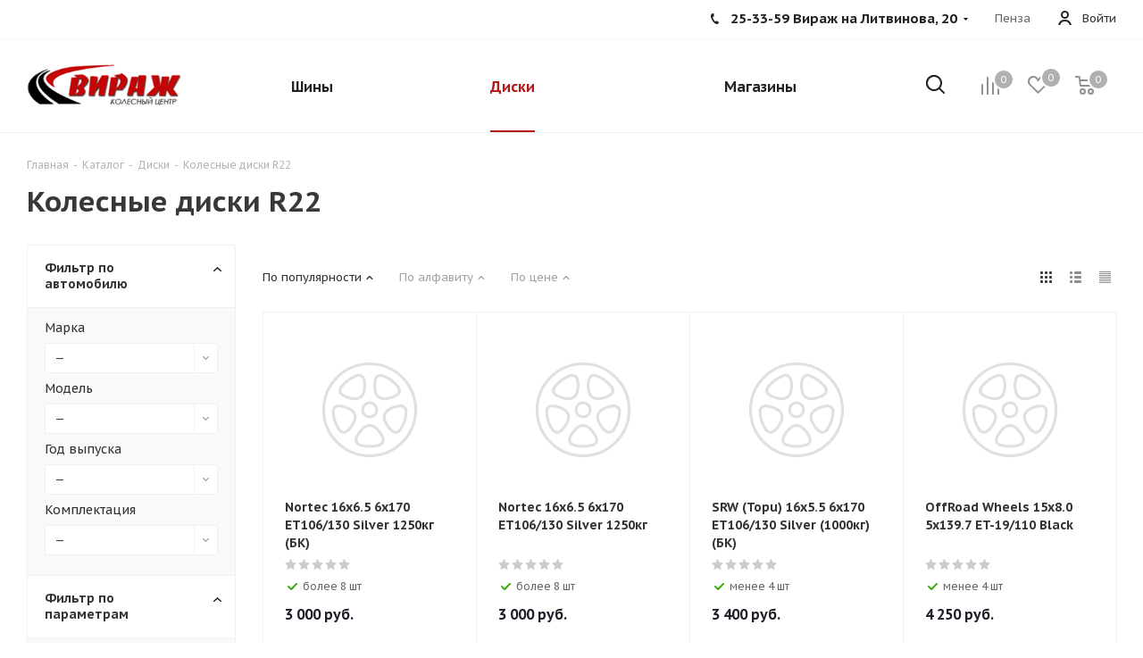

--- FILE ---
content_type: text/html; charset=UTF-8
request_url: https://virazh58.ru/catalog/wheels/search/diametr-is-22/
body_size: 61127
content:
<!DOCTYPE html>
<html xmlns="https://www.w3.org/1999/xhtml" xml:lang="ru" lang="ru" >
<head><link rel="next" href="https://virazh58.ru/catalog/wheels/search/diametr-is-22/?PAGEN_1=2" />
<!-- Yandex.Metrika counter -->
<noscript><div><img src="https://mc.yandex.ru/watch/90662157" style="position:absolute; left:-9999px;" alt="" /></div></noscript>
<!-- /Yandex.Metrika counter -->

<!-- Yandex.Metrika counter -->
<noscript><div><img src="https://mc.yandex.ru/watch/62981875" style="position:absolute; left:-9999px;" alt="" /></div></noscript>
<!-- /Yandex.Metrika counter -->


<meta name="yandex-verification" content="7b38584a20eb7b38" />
	<title>Диски R22 в Пензе</title>
	<meta name="viewport" content="initial-scale=1.0, width=device-width" />
	<meta name="HandheldFriendly" content="true" />
	<meta name="yes" content="yes" />
	<meta name="apple-mobile-web-app-status-bar-style" content="black" />
	<meta name="SKYPE_TOOLBAR" content="SKYPE_TOOLBAR_PARSER_COMPATIBLE" />
	<meta http-equiv="Content-Type" content="text/html; charset=UTF-8" />
<meta name="keywords" content="шины, диски, аккумуляторы, акб, масла, шины пенза, купить шины пенза, купить шины в пензе, колеса пенза купить, купить акб пенза, купить диски в пензе, купить диски пенза, магазин шин пенза, вираж пенза шины, летние шины пенза, зимние шины пенза" />
<meta name="description" content="Купить колесные диски R22 в Пензе" />
<link href="/bitrix/js/main/core/css/core.css?17401500433963" type="text/css" rel="stylesheet" />

<script data-skip-moving="true">(function(w, d, n) {var cl = "bx-core";var ht = d.documentElement;var htc = ht ? ht.className : undefined;if (htc === undefined || htc.indexOf(cl) !== -1){return;}var ua = n.userAgent;if (/(iPad;)|(iPhone;)/i.test(ua)){cl += " bx-ios";}else if (/Android/i.test(ua)){cl += " bx-android";}cl += (/(ipad|iphone|android|mobile|touch)/i.test(ua) ? " bx-touch" : " bx-no-touch");cl += w.devicePixelRatio && w.devicePixelRatio >= 2? " bx-retina": " bx-no-retina";var ieVersion = -1;if (/AppleWebKit/.test(ua)){cl += " bx-chrome";}else if ((ieVersion = getIeVersion()) > 0){cl += " bx-ie bx-ie" + ieVersion;if (ieVersion > 7 && ieVersion < 10 && !isDoctype()){cl += " bx-quirks";}}else if (/Opera/.test(ua)){cl += " bx-opera";}else if (/Gecko/.test(ua)){cl += " bx-firefox";}if (/Macintosh/i.test(ua)){cl += " bx-mac";}ht.className = htc ? htc + " " + cl : cl;function isDoctype(){if (d.compatMode){return d.compatMode == "CSS1Compat";}return d.documentElement && d.documentElement.clientHeight;}function getIeVersion(){if (/Opera/i.test(ua) || /Webkit/i.test(ua) || /Firefox/i.test(ua) || /Chrome/i.test(ua)){return -1;}var rv = -1;if (!!(w.MSStream) && !(w.ActiveXObject) && ("ActiveXObject" in w)){rv = 11;}else if (!!d.documentMode && d.documentMode >= 10){rv = 10;}else if (!!d.documentMode && d.documentMode >= 9){rv = 9;}else if (d.attachEvent && !/Opera/.test(ua)){rv = 8;}if (rv == -1 || rv == 8){var re;if (n.appName == "Microsoft Internet Explorer"){re = new RegExp("MSIE ([0-9]+[\.0-9]*)");if (re.exec(ua) != null){rv = parseFloat(RegExp.$1);}}else if (n.appName == "Netscape"){rv = 11;re = new RegExp("Trident/.*rv:([0-9]+[\.0-9]*)");if (re.exec(ua) != null){rv = parseFloat(RegExp.$1);}}}return rv;}})(window, document, navigator);</script>


<link href="/bitrix/cache/css/s1/aspro_tires2/kernel_main/kernel_main_v1.css?175855090325782" type="text/css"  rel="stylesheet" />
<link href="https://fonts.googleapis.com/css?family=PT+Sans+Caption:400italic,700italic,400,700&subset=latin,cyrillic-ext" type="text/css"  rel="stylesheet" />
<link href="/bitrix/js/ui/fonts/opensans/ui.font.opensans.min.css?17401500431861" type="text/css"  rel="stylesheet" />
<link href="/bitrix/cache/css/s1/aspro_tires2/page_cc6952d77b136d298f3731970b5ea701/page_cc6952d77b136d298f3731970b5ea701_v1.css?175855090312627" type="text/css"  rel="stylesheet" />
<link href="/bitrix/cache/css/s1/aspro_tires2/template_d0fdf0795d7cdbc12a73d8987b596ed4/template_d0fdf0795d7cdbc12a73d8987b596ed4_v1.css?17585509001063419" type="text/css"  data-template-style="true" rel="stylesheet" />







<link rel="shortcut icon" href="/favicon.ico?1747980949" type="image/x-icon" />
<link rel="apple-touch-icon" sizes="180x180" href="/include/apple-touch-icon.png" />
<meta property="og:title" content="Диски R22 в Пензе" />
<meta property="og:type" content="website" />
<meta property="og:image" content="https://virazh58.ru/upload/CTires2/7c3/7c3e9b527f0550c88532310745ba3e87.png" />
<link rel="image_src" href="https://virazh58.ru/upload/CTires2/7c3/7c3e9b527f0550c88532310745ba3e87.png"  />
<meta property="og:url" content="https://virazh58.ru/catalog/wheels/search/diametr-is-22/" />
<meta property="og:description" content="Купить колесные диски R22 в Пензе" />



		</head>
<body class="fill_bg_n site_s1" id="main">
	<div id="panel"></div>
	
	





				<!--'start_frame_cache_basketitems-component-block'-->												<div id="ajax_basket"></div>
					<!--'end_frame_cache_basketitems-component-block'-->							
	<div class="wrapper1  catalog_page basket_normal basket_fill_DARK side_LEFT catalog_icons_N banner_auto with_fast_view mheader-v1 header-v2 regions_N fill_N footer-v4 front-vindex1 mfixed_N mfixed_view_always title-v1 with_phones">
		
		<div class="header_wrap visible-lg visible-md title-v1">
			<header id="header">
				<div class="top-block top-block-v1">
	<div class="maxwidth-theme">
		<div class="row">
						<div class="top-block-item pull-left">
				<div class="social-icons">
		<!-- noindex -->
	<ul>
																	</ul>
	<!-- /noindex -->
</div>			</div>
			<div class="top-block-item pull-right show-fixed top-ctrl">
				<div class="personal_wrap">
					<div class="personal top login twosmallfont">
						
		<!--'start_frame_cache_header-auth-block1'-->			<!-- noindex --><a rel="nofollow" title="Мой кабинет" class="personal-link dark-color animate-load" data-event="jqm" data-param-type="auth" data-param-backurl="/catalog/wheels/search/diametr-is-22/" data-name="auth" href="/personal/"><i class="svg inline  svg-inline-cabinet" aria-hidden="true" title="Мой кабинет"><svg xmlns="http://www.w3.org/2000/svg" width="16" height="16" viewBox="0 0 16 16">
  <defs>
    <style>
      .cls-1 {
        fill: #222;
        fill-rule: evenodd;
      }
    </style>
  </defs>
  <path class="cls-1" d="M13.88,16A5.616,5.616,0,0,0,3.128,16h-2.1a7.66,7.66,0,0,1,14.954,0h-2.1ZM8.5,0A4.5,4.5,0,1,1,4,4.5,4.5,4.5,0,0,1,8.5,0Zm0,2A2.5,2.5,0,1,1,6,4.5,2.5,2.5,0,0,1,8.5,2Z"/>
</svg>
</i><span class="wrap"><span class="name">Войти</span></span></a><!-- /noindex -->		<!--'end_frame_cache_header-auth-block1'-->
						</div>
				</div>
			</div>
			<div class="top-block-item pull-right visible-lg">
				
		
							<div class="address twosmallfont inline-block">
					Пенза
				</div>
			
		
				</div>
			<div class="top-block-item pull-right">
				<div class="phone-block">
											<div class="inline-block">
							
		
											<!-- noindex -->
			<div class="phone with_dropdown">
				<i class="svg svg-phone"></i>
				<a rel="nofollow" href="tel:253359ВиражнаЛитвинова,20">25-33-59 Вираж на Литвинова, 20</a>
									<div class="dropdown">
						<div class="wrap">
																							<div class="more_phone"><a rel="nofollow" href="tel:253302ТЦРубинАвто">25-33-02 ТЦ Рубин Авто</a></div>
																							<div class="more_phone"><a rel="nofollow" href="tel:490378ВиражнаПугачева,3">49-03-78 Вираж на Пугачева, 3</a></div>
																							<div class="more_phone"><a rel="nofollow" href="tel:240185ТЦСлава">24-01-85 ТЦ Слава</a></div>
													</div>
					</div>
							</div>
			<!-- /noindex -->
					
		
							</div>
														</div>
			</div>
		</div>
	</div>
</div>

<div class="header-v2 header-wrapper long">
	<div class="maxwidth-theme">
		<div class="logo_and_menu-row">
			<div class="logo-row">
				<div class="row">
					<div class="logo-block col-md-2 col-sm-3">
						<div class="logo colored">
							<a href="/"><img src="/upload/CTires2/7c3/7c3e9b527f0550c88532310745ba3e87.png" alt="Колесный центр "Вираж"" title="Колесный центр "Вираж"" /></a>						</div>
					</div>
					<div class="col-md-10 menu-row">						
						<div class="right-icons pull-right">
							<div class="pull-right">
															<!--'start_frame_cache_header-basket-with-compare-block1'-->															<div class="wrap_icon wrap_basket baskets">
										<!--noindex-->
			<a class="basket-link compare   big " href="/catalog/compare/" title="Список сравниваемых элементов">
		<span class="js-basket-block"><i class="svg inline  svg-inline-compare big" aria-hidden="true" ><svg xmlns="http://www.w3.org/2000/svg" width="21" height="21" viewBox="0 0 21 21">
  <defs>
    <style>
      .comcls-1 {
        fill: #222;
        fill-rule: evenodd;
      }
    </style>
  </defs>
  <path class="comcls-1" d="M20,4h0a1,1,0,0,1,1,1V21H19V5A1,1,0,0,1,20,4ZM14,7h0a1,1,0,0,1,1,1V21H13V8A1,1,0,0,1,14,7ZM8,1A1,1,0,0,1,9,2V21H7V2A1,1,0,0,1,8,1ZM2,9H2a1,1,0,0,1,1,1V21H1V10A1,1,0,0,1,2,9ZM0,0H1V1H0V0ZM0,0H1V1H0V0Z"/>
</svg>
</i><span class="title dark_link">Сравнение</span><span class="count">0</span></span>
	</a>
	<!--/noindex-->											</div>
																		<!-- noindex -->
																		<div class="wrap_icon wrap_basket baskets">
													<a rel="nofollow" class="basket-link delay  big " href="/basket/#delayed" title="Список отложенных товаров пуст">
								<span class="js-basket-block">
									<i class="svg inline  svg-inline-wish big" aria-hidden="true" ><svg xmlns="http://www.w3.org/2000/svg" width="22.969" height="21" viewBox="0 0 22.969 21">
  <defs>
    <style>
      .whcls-1 {
        fill: #222;
        fill-rule: evenodd;
      }
    </style>
  </defs>
  <path class="whcls-1" d="M21.028,10.68L11.721,20H11.339L2.081,10.79A6.19,6.19,0,0,1,6.178,0a6.118,6.118,0,0,1,5.383,3.259A6.081,6.081,0,0,1,23.032,6.147,6.142,6.142,0,0,1,21.028,10.68ZM19.861,9.172h0l-8.176,8.163H11.369L3.278,9.29l0.01-.009A4.276,4.276,0,0,1,6.277,1.986,4.2,4.2,0,0,1,9.632,3.676l0.012-.01,0.064,0.1c0.077,0.107.142,0.22,0.208,0.334l1.692,2.716,1.479-2.462a4.23,4.23,0,0,1,.39-0.65l0.036-.06L13.52,3.653a4.173,4.173,0,0,1,3.326-1.672A4.243,4.243,0,0,1,19.861,9.172ZM22,20h1v1H22V20Zm0,0h1v1H22V20Z" transform="translate(-0.031)"/>
</svg>
</i>									<span class="title dark_link">Отложенные</span>
									<span class="count">0</span>
								</span>
							</a>
													</div>
																						<div class="wrap_icon wrap_basket baskets">
											<a rel="nofollow" class="dark-color basket-link basket   big " href="/basket/" title="Корзина пуста">
							<span class="js-basket-block">
								<i class="svg inline  svg-inline-basket big" aria-hidden="true" ><svg xmlns="http://www.w3.org/2000/svg" width="22" height="21" viewBox="0 0 22 21">
  <defs>
    <style>
      .cls-1 {
        fill: #222;
        fill-rule: evenodd;
      }
    </style>
  </defs>
  <path data-name="Ellipse 2 copy 6" class="cls-1" d="M1507,122l-0.99,1.009L1492,123l-1-1-1-9h-3a0.88,0.88,0,0,1-1-1,1.059,1.059,0,0,1,1.22-1h2.45c0.31,0,.63.006,0.63,0.006a1.272,1.272,0,0,1,1.4.917l0.41,3.077H1507l1,1v1ZM1492.24,117l0.43,3.995h12.69l0.82-4Zm2.27,7.989a3.5,3.5,0,1,1-3.5,3.5A3.495,3.495,0,0,1,1494.51,124.993Zm8.99,0a3.5,3.5,0,1,1-3.49,3.5A3.5,3.5,0,0,1,1503.5,124.993Zm-9,2.006a1.5,1.5,0,1,1-1.5,1.5A1.5,1.5,0,0,1,1494.5,127Zm9,0a1.5,1.5,0,1,1-1.5,1.5A1.5,1.5,0,0,1,1503.5,127Z" transform="translate(-1486 -111)"/>
</svg>
</i>																<span class="title dark_link">Корзина</span>
																<span class="count">0</span>
							</span>
						</a>
											</div>
										<!-- /noindex -->
							<!--'end_frame_cache_header-basket-with-compare-block1'-->										</div>
							<div class="pull-right">
								<div class="wrap_icon wrap_cabinet">
									<button class="top-btn inline-search-show twosmallfont">
										<i class="svg inline  svg-inline-search big" aria-hidden="true" ><svg xmlns="http://www.w3.org/2000/svg" width="21" height="21" viewBox="0 0 21 21">
  <defs>
    <style>
      .sscls-1 {
        fill: #222;
        fill-rule: evenodd;
      }
    </style>
  </defs>
  <path data-name="Rounded Rectangle 106" class="sscls-1" d="M1590.71,131.709a1,1,0,0,1-1.42,0l-4.68-4.677a9.069,9.069,0,1,1,1.42-1.427l4.68,4.678A1,1,0,0,1,1590.71,131.709ZM1579,113a7,7,0,1,0,7,7A7,7,0,0,0,1579,113Z" transform="translate(-1570 -111)"/>
</svg>
</i>									</button>
								</div>
							</div>
						</div>					
						<div class="menu-only">
							<nav class="mega-menu sliced">
										<div class="table-menu">
		<table>
			<tr>
									
										<td class="menu-item unvisible dropdown catalog wide_menu  ">
						<div class="wrap">
							<a class="dropdown-toggle" href="/catalog/tires/">
								<div>
									Шины									<div class="line-wrapper"><span class="line"></span></div>
								</div>
							</a>
															<span class="tail"></span>
																<ul class="dropdown-menu double_childs">
																			<li class="double_menu left">
											<div class="items_wrap left">
																																						<div class="childs_wrap">
														<div class="name">Подбор шин</div>
														<div class="items">
																															<div class="item"><a href="/catalog/tires/search/">Каталог шин</a></div>
																															<div class="item"><a href="/catalog/tires/">Подбор по параметрам</a></div>
																													</div>
													</div>
																																																			<div class="childs_wrap">
														<div class="name">Сезон</div>
														<div class="items">
																															<div class="item"><a href="/catalog/tires/search/sezonnost-is-all_season/">Всесезонные шины</a></div>
																															<div class="item"><a href="/catalog/tires/search/sezonnost-is-winter/">Зимние шины</a></div>
																															<div class="item"><a href="/catalog/tires/search/sezonnost-is-summer/">Летние шины</a></div>
																													</div>
													</div>
																																																	</div>
																							<div class="items_wrap right">
													<div class="name">Популярные типоразмеры</div>
													<div class="items">
																													<div class="item"><a href="/catalog/tires/search/shirina-is-175/vysota-is-65/diametr-is-14/">175/65 R14</a></div>
																													<div class="item"><a href="/catalog/tires/search/shirina-is-185/vysota-is-65/diametr-is-14/">185/65 R14</a></div>
																													<div class="item"><a href="/catalog/tires/search/shirina-is-185/vysota-is-65/diametr-is-15/">185/65 R15</a></div>
																													<div class="item"><a href="/catalog/tires/search/shirina-is-195/vysota-is-60/diametr-is-16/">195/60 R16</a></div>
																													<div class="item"><a href="/catalog/tires/search/shirina-is-195/vysota-is-65/diametr-is-15/">195/65 R15</a></div>
																													<div class="item"><a href="/catalog/tires/search/shirina-is-205/vysota-is-55/diametr-is-16/">205/55 R16</a></div>
																													<div class="item"><a href="/catalog/tires/search/shirina-is-215/vysota-is-55/diametr-is-16/">215/55 R16</a></div>
																													<div class="item"><a href="/catalog/tires/search/shirina-is-215/vysota-is-60/diametr-is-17/">215/60 R17</a></div>
																													<div class="item"><a href="/catalog/tires/search/shirina-is-225/vysota-is-60/diametr-is-18/">225/60 R18</a></div>
																													<div class="item"><a href="/catalog/tires/search/shirina-is-235/vysota-is-55/diametr-is-17/">235/55 R17</a></div>
																													<div class="item"><a href="/catalog/tires/search/shirina-is-235/vysota-is-55/diametr-is-18/">235/55 R18</a></div>
																											</div>
												</div>
																					</li>
										<li class="double_menu right">
											<div class="title_wrap clearfix">
												<a class="all_brands pull-right" href="/catalog/tires/">Все производители</a>
												<div class="name">Популярные производители</div>
											</div>
											<ul>
																													<li class="  has_img hide_name">
					<a href="/catalog/tires/nokian/" title="Nokian">
														<div class="menu_img"><img src="/upload/resize_cache/iblock/a5f/100_25_1/a5fb2e44ab6cb9ef28abfdca6694b123.png" alt="Nokian" title="Nokian" /></div>
																			<span class="name">Nokian</span>					</a>
									</li>
																		
															<li class="  ">
					<a href="/catalog/tires/powertrac/" title="Powertrac">
												<span class="name">Powertrac</span>					</a>
									</li>
																		
															<li class="  ">
					<a href="/catalog/tires/roadcruza/" title="Roadcruza">
												<span class="name">Roadcruza</span>					</a>
									</li>
																		
															<li class="  ">
					<a href="/catalog/tires/silverstone/" title="Silverstone">
												<span class="name">Silverstone</span>					</a>
									</li>
																		
															<li class="  ">
					<a href="/catalog/tires/three_a/" title="Three-A">
												<span class="name">Three-A</span>					</a>
									</li>
																		
															<li class="  ">
					<a href="/catalog/tires/altenzo/" title="Altenzo">
												<span class="name">Altenzo</span>					</a>
									</li>
																		
															<li class="  ">
					<a href="/catalog/tires/sunwide/" title="Sunwide">
												<span class="name">Sunwide</span>					</a>
									</li>
																		
															<li class="  ">
					<a href="/catalog/tires/bars/" title="Bars">
												<span class="name">Bars</span>					</a>
									</li>
																		
															<li class="  ">
					<a href="/catalog/tires/starmaxx/" title="Starmaxx">
												<span class="name">Starmaxx</span>					</a>
									</li>
																		
															<li class="  ">
					<a href="/catalog/tires/zeetex/" title="Zeetex">
												<span class="name">Zeetex</span>					</a>
									</li>
																		
															<li class="  ">
					<a href="/catalog/tires/greentrac/" title="Greentrac">
												<span class="name">Greentrac</span>					</a>
									</li>
																		
															<li class="  ">
					<a href="/catalog/tires/rotalla/" title="Rotalla">
												<span class="name">Rotalla</span>					</a>
									</li>
																		
															<li class="  ">
					<a href="/catalog/tires/formula/" title="Formula">
												<span class="name">Formula</span>					</a>
									</li>
																		
															<li class="  ">
					<a href="/catalog/tires/boto/" title="Boto">
												<span class="name">Boto</span>					</a>
									</li>
																		
															<li class="  ">
					<a href="/catalog/tires/falken/" title="Falken">
												<span class="name">Falken</span>					</a>
									</li>
																		
															<li class="  ">
					<a href="/catalog/tires/farroad/" title="Farroad">
												<span class="name">Farroad</span>					</a>
									</li>
																		
															<li class="  ">
					<a href="/catalog/tires/taurus/" title="Taurus">
												<span class="name">Taurus</span>					</a>
									</li>
																		
															<li class="  ">
					<a href="/catalog/tires/aptany/" title="Aptany">
												<span class="name">Aptany</span>					</a>
									</li>
																		
															<li class="  ">
					<a href="/catalog/tires/wanli/" title="Wanli">
												<span class="name">Wanli</span>					</a>
									</li>
																		
															<li class="  ">
					<a href="/catalog/tires/forerunner/" title="Forerunner">
												<span class="name">Forerunner</span>					</a>
									</li>
																		
															<li class="  ">
					<a href="/catalog/tires/next_1/" title="Next">
												<span class="name">Next</span>					</a>
									</li>
																		
															<li class="  has_img hide_name">
					<a href="/catalog/tires/austone/" title="Austone">
														<div class="menu_img"><img src="/upload/resize_cache/iblock/eb3/100_25_1/eb307d12249b5b8878de2b3581ae565e.png" alt="Austone" title="Austone" /></div>
																			<span class="name">Austone</span>					</a>
									</li>
																		
															<li class="  has_img hide_name">
					<a href="/catalog/tires/bridgestone/" title="Bridgestone">
														<div class="menu_img"><img src="/upload/resize_cache/iblock/b31/100_25_1/b31bc5c6f7e79c6976666afc61a671f4.png" alt="Bridgestone" title="Bridgestone" /></div>
																			<span class="name">Bridgestone</span>					</a>
									</li>
																		
															<li class="  ">
					<a href="/catalog/tires/imperial/" title="Imperial">
												<span class="name">Imperial</span>					</a>
									</li>
																		
															<li class="  ">
					<a href="/catalog/tires/cachland/" title="CachLand">
												<span class="name">CachLand</span>					</a>
									</li>
																		
															<li class="  ">
					<a href="/catalog/tires/petlas/" title="Petlas">
												<span class="name">Petlas</span>					</a>
									</li>
																		
															<li class="  ">
					<a href="/catalog/tires/fortune/" title="Fortune">
												<span class="name">Fortune</span>					</a>
									</li>
																		
															<li class="  ">
					<a href="/catalog/tires/leao/" title="Leao">
												<span class="name">Leao</span>					</a>
									</li>
																		
															<li class="  ">
					<a href="/catalog/tires/davanti/" title="Davanti">
												<span class="name">Davanti</span>					</a>
									</li>
																		
															<li class="  has_img hide_name">
					<a href="/catalog/tires/maxxis/" title="Maxxis">
														<div class="menu_img"><img src="/upload/resize_cache/iblock/c47/100_25_1/c47562ebd89bfda591bb56c9e90f57df.jpg" alt="Maxxis" title="Maxxis" /></div>
																			<span class="name">Maxxis</span>					</a>
									</li>
																		
															<li class="  ">
					<a href="/catalog/tires/infinity/" title="Infinity">
												<span class="name">Infinity</span>					</a>
									</li>
																		
															<li class="  ">
					<a href="/catalog/tires/venom/" title="Venom">
												<span class="name">Venom</span>					</a>
									</li>
																		
															<li class="  ">
					<a href="/catalog/tires/comforser/" title="Comforser">
												<span class="name">Comforser</span>					</a>
									</li>
																		
															<li class="  ">
					<a href="/catalog/tires/superia/" title="Superia">
												<span class="name">Superia</span>					</a>
									</li>
																		
															<li class="  ">
					<a href="/catalog/tires/yashz/" title="ЯШЗ">
												<span class="name">ЯШЗ</span>					</a>
									</li>
																		
															<li class="  ">
					<a href="/catalog/tires/bearway/" title="Bearway">
												<span class="name">Bearway</span>					</a>
									</li>
																		
															<li class="  ">
					<a href="/catalog/tires/rockblade/" title="RockBlade">
												<span class="name">RockBlade</span>					</a>
									</li>
																		
															<li class="  ">
					<a href="/catalog/tires/rapid/" title="Rapid">
												<span class="name">Rapid</span>					</a>
									</li>
																		
															<li class="  has_img hide_name">
					<a href="/catalog/tires/hankook/" title="Hankook">
														<div class="menu_img"><img src="/upload/resize_cache/iblock/d9a/100_25_1/d9ad76bfe510b1ae0b9391ad7899ecd3.png" alt="Hankook" title="Hankook" /></div>
																			<span class="name">Hankook</span>					</a>
									</li>
																		
															<li class="  ">
					<a href="/catalog/tires/safecess/" title="Safecess">
												<span class="name">Safecess</span>					</a>
									</li>
																		
															<li class="  ">
					<a href="/catalog/tires/ikon_tyres/" title="Ikon Tyres">
												<span class="name">Ikon Tyres</span>					</a>
									</li>
																		
															<li class="  ">
					<a href="/catalog/tires/riostone/" title="Riostone">
												<span class="name">Riostone</span>					</a>
									</li>
																		
															<li class="  ">
					<a href="/catalog/tires/roadking/" title="Roadking">
												<span class="name">Roadking</span>					</a>
									</li>
																		
															<li class="  ">
					<a href="/catalog/tires/windforce/" title="Windforce">
												<span class="name">Windforce</span>					</a>
									</li>
																		
															<li class="  has_img hide_name">
					<a href="/catalog/tires/goform/" title="Goform">
														<div class="menu_img"><img src="/upload/resize_cache/iblock/1c7/100_25_1/1c7102b2ca6ac36df5eaafb55ece24a7.png" alt="Goform" title="Goform" /></div>
																			<span class="name">Goform</span>					</a>
									</li>
																		
															<li class="  has_img hide_name">
					<a href="/catalog/tires/rosava/" title="Rosava">
														<div class="menu_img"><img src="/upload/resize_cache/iblock/194/100_25_1/194138aa731a27143b7b414227c4f989.jpg" alt="Rosava" title="Rosava" /></div>
																			<span class="name">Rosava</span>					</a>
									</li>
																		
															<li class="  has_img hide_name">
					<a href="/catalog/tires/mirage/" title="Mirage">
														<div class="menu_img"><img src="/upload/resize_cache/iblock/f49/100_25_1/f4967aa119a6261ab92875254dfcdc8d.jpg" alt="Mirage" title="Mirage" /></div>
																			<span class="name">Mirage</span>					</a>
									</li>
																		
															<li class="  has_img hide_name">
					<a href="/catalog/tires/aosen/" title="Aosen">
														<div class="menu_img"><img src="/upload/resize_cache/iblock/492/100_25_1/4928e4c20f6a772660bb2e0a3f65af93.png" alt="Aosen" title="Aosen" /></div>
																			<span class="name">Aosen</span>					</a>
									</li>
																		
															<li class="  has_img hide_name">
					<a href="/catalog/tires/matador/" title="Matador">
														<div class="menu_img"><img src="/upload/resize_cache/iblock/5b5/100_25_1/5b5679b22f2043fa41bd712accc13bb6.jpg" alt="Matador" title="Matador" /></div>
																			<span class="name">Matador</span>					</a>
									</li>
																		
															<li class="  has_img hide_name">
					<a href="/catalog/tires/solazo/" title="Solazo">
														<div class="menu_img"><img src="/upload/resize_cache/iblock/65d/100_25_1/65d3ba707c67bac8091a776305c5367e.jpg" alt="Solazo" title="Solazo" /></div>
																			<span class="name">Solazo</span>					</a>
									</li>
																		
															<li class="  ">
					<a href="/catalog/tires/landrock/" title="Landrock">
												<span class="name">Landrock</span>					</a>
									</li>
																		
															<li class="  ">
					<a href="/catalog/tires/windpower/" title="Windpower">
												<span class="name">Windpower</span>					</a>
									</li>
																		
															<li class="  has_img hide_name">
					<a href="/catalog/tires/cordiant/" title="Cordiant">
														<div class="menu_img"><img src="/upload/resize_cache/iblock/9ee/100_25_1/9eec9107a4b1e88923340d8edcd5e20d.jpg" alt="Cordiant" title="Cordiant" /></div>
																			<span class="name">Cordiant</span>					</a>
									</li>
																		
															<li class="  has_img hide_name">
					<a href="/catalog/tires/kormoran/" title="Kormoran">
														<div class="menu_img"><img src="/upload/resize_cache/iblock/d41/100_25_1/d41864866782ebd0de5b3eca82d6786c.jpg" alt="Kormoran" title="Kormoran" /></div>
																			<span class="name">Kormoran</span>					</a>
									</li>
																		
															<li class="  has_img hide_name">
					<a href="/catalog/tires/marshal/" title="Marshal">
														<div class="menu_img"><img src="/upload/resize_cache/iblock/6d5/100_25_1/6d5f7ba26e58ba4878368a85483b2fd5.png" alt="Marshal" title="Marshal" /></div>
																			<span class="name">Marshal</span>					</a>
									</li>
																		
															<li class="  has_img hide_name">
					<a href="/catalog/tires/laufenn/" title="Laufenn">
														<div class="menu_img"><img src="/upload/resize_cache/iblock/82f/100_25_1/82f9fad644d0c9dccaaa934cb56077a0.png" alt="Laufenn" title="Laufenn" /></div>
																			<span class="name">Laufenn</span>					</a>
									</li>
																		
															<li class="  has_img hide_name">
					<a href="/catalog/tires/dunlop/" title="Dunlop">
														<div class="menu_img"><img src="/upload/resize_cache/iblock/f74/100_25_1/f74614317e62f29cabe871cab303e78d.png" alt="Dunlop" title="Dunlop" /></div>
																			<span class="name">Dunlop</span>					</a>
									</li>
																		
															<li class="  has_img hide_name">
					<a href="/catalog/tires/kama_nizhnekamskiy_shinnyy_zavod/" title="КАМА (Нижнекамский шинный завод)">
														<div class="menu_img"><img src="/upload/resize_cache/iblock/a12/100_25_1/a12a35e962a2bea38278a84e4f619005.gif" alt="КАМА (Нижнекамский шинный завод)" title="КАМА (Нижнекамский шинный завод)" /></div>
																			<span class="name">КАМА (Нижнекамский шинный завод)</span>					</a>
									</li>
																		
															<li class="  ">
					<a href="/catalog/tires/blackarrow/" title="BlackArrow">
												<span class="name">BlackArrow</span>					</a>
									</li>
																		
															<li class="  has_img hide_name">
					<a href="/catalog/tires/goodyear/" title="Goodyear">
														<div class="menu_img"><img src="/upload/resize_cache/iblock/537/100_25_1/5379ad9a0b8344db0bfd645e0a8fbfab.png" alt="Goodyear" title="Goodyear" /></div>
																			<span class="name">Goodyear</span>					</a>
									</li>
																		
															<li class="  ">
					<a href="/catalog/tires/onyx/" title="Onyx">
												<span class="name">Onyx</span>					</a>
									</li>
																		
															<li class="  has_img hide_name">
					<a href="/catalog/tires/contyre/" title="Contyre">
														<div class="menu_img"><img src="/upload/resize_cache/iblock/fda/100_25_1/fda734c3b3136ea066bf8e43b8853a0d.jpg" alt="Contyre" title="Contyre" /></div>
																			<span class="name">Contyre</span>					</a>
									</li>
																		
															<li class="  has_img hide_name">
					<a href="/catalog/tires/yokohama/" title="Yokohama">
														<div class="menu_img"><img src="/upload/resize_cache/iblock/98a/100_25_1/98a892cb82ad5bda6aeb69da48c6f438.png" alt="Yokohama" title="Yokohama" /></div>
																			<span class="name">Yokohama</span>					</a>
									</li>
																		
															<li class="  ">
					<a href="/catalog/tires/delinte/" title="Delinte">
												<span class="name">Delinte</span>					</a>
									</li>
																		
															<li class="  has_img hide_name">
					<a href="/catalog/tires/lassa/" title="Lassa">
														<div class="menu_img"><img src="/upload/resize_cache/iblock/e45/100_25_1/e45225c82452044524ceb1c367eca005.jpeg" alt="Lassa" title="Lassa" /></div>
																			<span class="name">Lassa</span>					</a>
									</li>
																		
															<li class="  has_img hide_name">
					<a href="/catalog/tires/gislaved/" title="Gislaved">
														<div class="menu_img"><img src="/upload/resize_cache/iblock/d9b/100_25_1/d9bf556337212a55fd1c6ff149041be7.png" alt="Gislaved" title="Gislaved" /></div>
																			<span class="name">Gislaved</span>					</a>
									</li>
																		
															<li class="  has_img hide_name">
					<a href="/catalog/tires/kingstar/" title="KingStar">
														<div class="menu_img"><img src="/upload/resize_cache/iblock/731/100_25_1/7310799d92633634f594af32fb3ecfd9.jpg" alt="KingStar" title="KingStar" /></div>
																			<span class="name">KingStar</span>					</a>
									</li>
																		
															<li class="  has_img hide_name">
					<a href="/catalog/tires/tunga/" title="Tunga">
														<div class="menu_img"><img src="/upload/resize_cache/iblock/1e4/100_25_1/1e42d7bdb3bc30a4397a458aa4eab9aa.jpg" alt="Tunga" title="Tunga" /></div>
																			<span class="name">Tunga</span>					</a>
									</li>
																		
															<li class="  has_img hide_name">
					<a href="/catalog/tires/viatti/" title="Viatti">
														<div class="menu_img"><img src="/upload/resize_cache/iblock/f01/100_25_1/f01b31b12593598f17c02191605b4618.jpg" alt="Viatti" title="Viatti" /></div>
																			<span class="name">Viatti</span>					</a>
									</li>
																		
															<li class="  has_img hide_name">
					<a href="/catalog/tires/toyo/" title="Toyo">
														<div class="menu_img"><img src="/upload/resize_cache/iblock/2e1/100_25_1/2e1acaaa927fa4adbb1b9d4ab9d53368.png" alt="Toyo" title="Toyo" /></div>
																			<span class="name">Toyo</span>					</a>
									</li>
																		
															<li class="  has_img hide_name">
					<a href="/catalog/tires/continental/" title="Continental">
														<div class="menu_img"><img src="/upload/resize_cache/iblock/dce/100_25_1/dce6e2e4f1fb464b7b0e60d8b0389071.png" alt="Continental" title="Continental" /></div>
																			<span class="name">Continental</span>					</a>
									</li>
																		
															<li class="  ">
					<a href="/catalog/tires/evergreen/" title="Evergreen">
												<span class="name">Evergreen</span>					</a>
									</li>
																		
															<li class="  has_img hide_name">
					<a href="/catalog/tires/nitto/" title="Nitto">
														<div class="menu_img"><img src="/upload/resize_cache/iblock/18c/100_25_1/18c04e4871d780f1c98d219be9895e3b.jpg" alt="Nitto" title="Nitto" /></div>
																			<span class="name">Nitto</span>					</a>
									</li>
																		
															<li class="  has_img hide_name">
					<a href="/catalog/tires/sava/" title="Sava">
														<div class="menu_img"><img src="/upload/resize_cache/iblock/ddd/100_25_1/ddd01cf909019100645d27b530ad7123.jpg" alt="Sava" title="Sava" /></div>
																			<span class="name">Sava</span>					</a>
									</li>
																		
															<li class="  has_img hide_name">
					<a href="/catalog/tires/nexen/" title="Nexen">
														<div class="menu_img"><img src="/upload/resize_cache/iblock/179/100_25_1/179fc38887ac01a215ecb31778c1854e.png" alt="Nexen" title="Nexen" /></div>
																			<span class="name">Nexen</span>					</a>
									</li>
																		
															<li class="  has_img hide_name">
					<a href="/catalog/tires/belshina/" title="Белшина">
														<div class="menu_img"><img src="/upload/resize_cache/iblock/88b/100_25_1/88be529bf46fedfa2050b05098863cfb.jpg" alt="Белшина" title="Белшина" /></div>
																			<span class="name">Белшина</span>					</a>
									</li>
																		
															<li class="  has_img hide_name">
					<a href="/catalog/tires/tigar/" title="Tigar">
														<div class="menu_img"><img src="/upload/resize_cache/iblock/a50/100_25_1/a50402ab351fe239cff25651cb9f3bdc.jpg" alt="Tigar" title="Tigar" /></div>
																			<span class="name">Tigar</span>					</a>
									</li>
																		
															<li class="  has_img hide_name">
					<a href="/catalog/tires/riken/" title="Riken">
														<div class="menu_img"><img src="/upload/resize_cache/iblock/13e/100_25_1/13eb69c459374289dc450e1e8833cc89.jpg" alt="Riken" title="Riken" /></div>
																			<span class="name">Riken</span>					</a>
									</li>
																		
															<li class="  has_img hide_name">
					<a href="/catalog/tires/michelin/" title="Michelin">
														<div class="menu_img"><img src="/upload/resize_cache/iblock/ba2/100_25_1/ba23b653ae7940e3c4b5ae5663d45a92.png" alt="Michelin" title="Michelin" /></div>
																			<span class="name">Michelin</span>					</a>
									</li>
																		
															<li class="  has_img hide_name">
					<a href="/catalog/tires/gt_radial/" title="GT Radial">
														<div class="menu_img"><img src="/upload/resize_cache/iblock/500/100_25_1/500d8915ce4fa377616a06214ee6ffdc.png" alt="GT Radial" title="GT Radial" /></div>
																			<span class="name">GT Radial</span>					</a>
									</li>
																		
															<li class="  has_img hide_name">
					<a href="/catalog/tires/roadstone/" title="Roadstone">
														<div class="menu_img"><img src="/upload/resize_cache/iblock/df4/100_25_1/df4dd2b95cd0daeb7e8949c2d645ccab.jpg" alt="Roadstone" title="Roadstone" /></div>
																			<span class="name">Roadstone</span>					</a>
									</li>
																		
															<li class="  has_img hide_name">
					<a href="/catalog/tires/kirov/" title="Киров">
														<div class="menu_img"><img src="/upload/resize_cache/iblock/554/100_25_1/55489265eb202d730e5983758723bb56.png" alt="Киров" title="Киров" /></div>
																			<span class="name">Киров</span>					</a>
									</li>
																		
															<li class="  has_img hide_name">
					<a href="/catalog/tires/pirelli/" title="Pirelli">
														<div class="menu_img"><img src="/upload/resize_cache/iblock/56f/100_25_1/56fcc5954666a8ede70c4495dc7ea4c9.png" alt="Pirelli" title="Pirelli" /></div>
																			<span class="name">Pirelli</span>					</a>
									</li>
																		
															<li class="  has_img hide_name">
					<a href="/catalog/tires/kumho/" title="Kumho">
														<div class="menu_img"><img src="/upload/resize_cache/iblock/05b/100_25_1/05b064db8a02db628defc42b41a0df9a.png" alt="Kumho" title="Kumho" /></div>
																			<span class="name">Kumho</span>					</a>
									</li>
																		
															<li class="  has_img hide_name">
					<a href="/catalog/tires/doublestar/" title="DoubleStar">
														<div class="menu_img"><img src="/upload/resize_cache/iblock/137/100_25_1/137f4f919b2019494bcce814415bf93e.jpg" alt="DoubleStar" title="DoubleStar" /></div>
																			<span class="name">DoubleStar</span>					</a>
									</li>
																		
															<li class="  has_img hide_name">
					<a href="/catalog/tires/sailun/" title="Sailun">
														<div class="menu_img"><img src="/upload/resize_cache/iblock/f1f/100_25_1/f1f7cb955a7b870226ce94760de78ace.png" alt="Sailun" title="Sailun" /></div>
																			<span class="name">Sailun</span>					</a>
									</li>
																		
															<li class="  ">
					<a href="/catalog/tires/dynamo/" title="Dynamo">
												<span class="name">Dynamo</span>					</a>
									</li>
																		
															<li class="  has_img hide_name">
					<a href="/catalog/tires/triangle/" title="Triangle">
														<div class="menu_img"><img src="/upload/resize_cache/iblock/789/100_25_1/789b83e2db888eb915ab01d7f6808b17.jpg" alt="Triangle" title="Triangle" /></div>
																			<span class="name">Triangle</span>					</a>
									</li>
																		
															<li class="  has_img hide_name">
					<a href="/catalog/tires/amtel/" title="Amtel">
														<div class="menu_img"><img src="/upload/resize_cache/iblock/885/100_25_1/88523cea505df4ab71f09e569bed666d.jpg" alt="Amtel" title="Amtel" /></div>
																			<span class="name">Amtel</span>					</a>
									</li>
																		
															<li class="  has_img hide_name">
					<a href="/catalog/tires/avatyre/" title="Avatyre">
														<div class="menu_img"><img src="/upload/resize_cache/iblock/c44/100_25_1/c441f513fdf5c5298db8bcf019cc2953.jpg" alt="Avatyre" title="Avatyre" /></div>
																			<span class="name">Avatyre</span>					</a>
									</li>
																		
															<li class="  has_img hide_name">
					<a href="/catalog/tires/ovation/" title="Ovation">
														<div class="menu_img"><img src="/upload/resize_cache/iblock/032/100_25_1/032d39a1f9b8290ebf9fe0debdae5e72.png" alt="Ovation" title="Ovation" /></div>
																			<span class="name">Ovation</span>					</a>
									</li>
																		
															<li class="  has_img hide_name">
					<a href="/catalog/tires/forward/" title="Forward">
														<div class="menu_img"><img src="/upload/resize_cache/iblock/722/100_25_1/722372be9ddf2dbfef0fe1d0705ae515.jpg" alt="Forward" title="Forward" /></div>
																			<span class="name">Forward</span>					</a>
									</li>
																		
															<li class="  ">
					<a href="/catalog/tires/rocket/" title="Rocket">
												<span class="name">Rocket</span>					</a>
									</li>
																		
															<li class="  ">
					<a href="/catalog/tires/hunterroad/" title="Hunterroad">
												<span class="name">Hunterroad</span>					</a>
									</li>
																		
															<li class="  has_img hide_name">
					<a href="/catalog/tires/firestone/" title="FireStone">
														<div class="menu_img"><img src="/upload/resize_cache/iblock/03b/100_25_1/03b3dbe828c53086116c5026e48f5aba.png" alt="FireStone" title="FireStone" /></div>
																			<span class="name">FireStone</span>					</a>
									</li>
																		
															<li class="  ">
					<a href="/catalog/tires/arivo/" title="Arivo">
												<span class="name">Arivo</span>					</a>
									</li>
																		
															<li class="  ">
					<a href="/catalog/tires/ilink/" title="iLINK">
												<span class="name">iLINK</span>					</a>
									</li>
																		
															<li class="  has_img hide_name">
					<a href="/catalog/tires/voltyre/" title="Voltyre">
														<div class="menu_img"><img src="/upload/resize_cache/iblock/dbb/100_25_1/dbb53900f52d9b21defc131546878d13.png" alt="Voltyre" title="Voltyre" /></div>
																			<span class="name">Voltyre</span>					</a>
									</li>
																		
															<li class="  ">
					<a href="/catalog/tires/headway/" title="Headway">
												<span class="name">Headway</span>					</a>
									</li>
																		
															<li class="  has_img hide_name">
					<a href="/catalog/tires/westlake/" title="WestLake">
														<div class="menu_img"><img src="/upload/resize_cache/iblock/704/100_25_1/70467c034bb59b5df10832f2451da18d.jpg" alt="WestLake" title="WestLake" /></div>
																			<span class="name">WestLake</span>					</a>
									</li>
																		
															<li class="  has_img hide_name">
					<a href="/catalog/tires/suntek/" title="Suntek">
														<div class="menu_img"><img src="/upload/resize_cache/iblock/b80/100_25_1/b80b0c2087a214af68713b442d0e26c3.png" alt="Suntek" title="Suntek" /></div>
																			<span class="name">Suntek</span>					</a>
									</li>
																		
															<li class="  has_img hide_name">
					<a href="/catalog/tires/magnum/" title="Magnum">
														<div class="menu_img"><img src="/upload/resize_cache/iblock/78a/100_25_1/78adc050e5f858af23db9509f7f5be3b.jpg" alt="Magnum" title="Magnum" /></div>
																			<span class="name">Magnum</span>					</a>
									</li>
																		
															<li class="  has_img hide_name">
					<a href="/catalog/tires/gremax/" title="Gremax">
														<div class="menu_img"><img src="/upload/resize_cache/iblock/322/100_25_1/322b3bfec673d5d833697003aaf13d23.jpg" alt="Gremax" title="Gremax" /></div>
																			<span class="name">Gremax</span>					</a>
									</li>
																		
															<li class="  has_img hide_name">
					<a href="/catalog/tires/goodride/" title="GoodRide">
														<div class="menu_img"><img src="/upload/resize_cache/iblock/7ba/100_25_1/7babcaf1f6a26fb732fa5587d0d142e1.jpg" alt="GoodRide" title="GoodRide" /></div>
																			<span class="name">GoodRide</span>					</a>
									</li>
																		
															<li class="  has_img hide_name">
					<a href="/catalog/tires/hifly/" title="HiFly">
														<div class="menu_img"><img src="/upload/resize_cache/iblock/770/100_25_1/77056eaf35f3783b18525c329f8f2d79.jpg" alt="HiFly" title="HiFly" /></div>
																			<span class="name">HiFly</span>					</a>
									</li>
																		
															<li class="  has_img hide_name">
					<a href="/catalog/tires/satoya/" title="Satoya">
														<div class="menu_img"><img src="/upload/resize_cache/iblock/d5c/100_25_1/d5c2c9895f5c0d4c59eceb1026c4f9ce.jpg" alt="Satoya" title="Satoya" /></div>
																			<span class="name">Satoya</span>					</a>
									</li>
																		
															<li class="  has_img hide_name">
					<a href="/catalog/tires/bontyre/" title="Bontyre">
														<div class="menu_img"><img src="/upload/resize_cache/iblock/e86/100_25_1/e8687bf91551f261d99f0167c4f3adef.jpg" alt="Bontyre" title="Bontyre" /></div>
																			<span class="name">Bontyre</span>					</a>
									</li>
																		
															<li class="  has_img hide_name">
					<a href="/catalog/tires/linglong/" title="LingLong">
														<div class="menu_img"><img src="/upload/resize_cache/iblock/db9/100_25_1/db9f9bd7a45234fd040d913b88765213.jpg" alt="LingLong" title="LingLong" /></div>
																			<span class="name">LingLong</span>					</a>
									</li>
																		
															<li class="  has_img hide_name">
					<a href="/catalog/tires/royal_black/" title="Royal Black">
														<div class="menu_img"><img src="/upload/resize_cache/iblock/6f3/100_25_1/6f33be0fc03bdf66c4f9c5b2174133c1.jpg" alt="Royal Black" title="Royal Black" /></div>
																			<span class="name">Royal Black</span>					</a>
									</li>
																		
															<li class="  has_img hide_name">
					<a href="/catalog/tires/mazzini/" title="Mazzini">
														<div class="menu_img"><img src="/upload/resize_cache/iblock/160/100_25_1/1603720ce96523e32fc10d8074baab13.png" alt="Mazzini" title="Mazzini" /></div>
																			<span class="name">Mazzini</span>					</a>
									</li>
																		
															<li class="  has_img hide_name">
					<a href="/catalog/tires/delmax/" title="Delmax">
														<div class="menu_img"><img src="/upload/resize_cache/iblock/e3f/100_25_1/e3ff8f2b549891467636e88d6b93ac61.png" alt="Delmax" title="Delmax" /></div>
																			<span class="name">Delmax</span>					</a>
									</li>
																		
															<li class="  has_img hide_name">
					<a href="/catalog/tires/firemax/" title="FireMax">
														<div class="menu_img"><img src="/upload/resize_cache/iblock/e52/100_25_1/e529069ebc63978002129b88cbbdad23.jpg" alt="FireMax" title="FireMax" /></div>
																			<span class="name">FireMax</span>					</a>
									</li>
																		
															<li class="  has_img hide_name">
					<a href="/catalog/tires/winrun/" title="WinRun">
														<div class="menu_img"><img src="/upload/resize_cache/iblock/f72/100_25_1/f725f6effa86cc0c029272a1a6e958b0.png" alt="WinRun" title="WinRun" /></div>
																			<span class="name">WinRun</span>					</a>
									</li>
																		
															<li class="  has_img hide_name">
					<a href="/catalog/tires/mayrun/" title="MayRun">
														<div class="menu_img"><img src="/upload/resize_cache/iblock/f93/100_25_1/f936b27fc7a771146c6786b6422b6c39.jpg" alt="MayRun" title="MayRun" /></div>
																			<span class="name">MayRun</span>					</a>
									</li>
																		
															<li class="  ">
					<a href="/catalog/tires/landsail/" title="Landsail">
												<span class="name">Landsail</span>					</a>
									</li>
																		
															<li class="  has_img hide_name">
					<a href="/catalog/tires/achilles/" title="Achilles">
														<div class="menu_img"><img src="/upload/resize_cache/iblock/c8c/100_25_1/c8c67b9470dbc2cc55a76e60f78e3be4.jpg" alt="Achilles" title="Achilles" /></div>
																			<span class="name">Achilles</span>					</a>
									</li>
																		
															<li class="  has_img hide_name">
					<a href="/catalog/tires/joyroad/" title="Joyroad">
														<div class="menu_img"><img src="/upload/resize_cache/iblock/30c/100_25_1/30c53971f33859fd40e8e3cd831d7913.jpg" alt="Joyroad" title="Joyroad" /></div>
																			<span class="name">Joyroad</span>					</a>
									</li>
																		
															<li class="  has_img hide_name">
					<a href="/catalog/tires/general_tire/" title="General Tire">
														<div class="menu_img"><img src="/upload/resize_cache/iblock/dc3/100_25_1/dc3ad4175d7ad12b333c1fa54b197585.jpg" alt="General Tire" title="General Tire" /></div>
																			<span class="name">General Tire</span>					</a>
									</li>
																		
															<li class="  has_img hide_name">
					<a href="/catalog/tires/bfgoodrich/" title="BFGoodrich">
														<div class="menu_img"><img src="/upload/resize_cache/iblock/37f/100_25_1/37fa8f3180e575ba0bad19bec693e1c1.png" alt="BFGoodrich" title="BFGoodrich" /></div>
																			<span class="name">BFGoodrich</span>					</a>
									</li>
																		
															<li class="  has_img hide_name">
					<a href="/catalog/tires/kinforest/" title="Kinforest">
														<div class="menu_img"><img src="/upload/resize_cache/iblock/c59/100_25_1/c59dc67af74c1f2fb22bec62713b677b.png" alt="Kinforest" title="Kinforest" /></div>
																			<span class="name">Kinforest</span>					</a>
									</li>
																		
															<li class="  has_img hide_name">
					<a href="/catalog/tires/zeta/" title="Zeta">
														<div class="menu_img"><img src="/upload/resize_cache/iblock/3d6/100_25_1/3d68cfed00ec7291fc691a8694931610.gif" alt="Zeta" title="Zeta" /></div>
																			<span class="name">Zeta</span>					</a>
									</li>
																		
															<li class="  has_img hide_name">
					<a href="/catalog/tires/barum/" title="Barum">
														<div class="menu_img"><img src="/upload/resize_cache/iblock/37b/100_25_1/37b30c03cd0a70238337f2628d63b08f.jpg" alt="Barum" title="Barum" /></div>
																			<span class="name">Barum</span>					</a>
									</li>
																		
															<li class="  has_img hide_name">
					<a href="/catalog/tires/kapsen/" title="Kapsen">
														<div class="menu_img"><img src="/upload/resize_cache/iblock/775/100_25_1/7753aa4b4a5ed597dfa60e1d8743f49f.png" alt="Kapsen" title="Kapsen" /></div>
																			<span class="name">Kapsen</span>					</a>
									</li>
																		
															<li class="  has_img hide_name">
					<a href="/catalog/tires/nortec/" title="NorTec">
														<div class="menu_img"><img src="/upload/resize_cache/iblock/383/100_25_1/383b7c829fcf17e778723302bc0bae16.jpg" alt="NorTec" title="NorTec" /></div>
																			<span class="name">NorTec</span>					</a>
									</li>
																		
															<li class="  has_img hide_name">
					<a href="/catalog/tires/ecovision/" title="Ecovision">
														<div class="menu_img"><img src="/upload/resize_cache/iblock/8c5/100_25_1/8c59db8a3b50e9fb934d41589f310bee.jpg" alt="Ecovision" title="Ecovision" /></div>
																			<span class="name">Ecovision</span>					</a>
									</li>
																		
															<li class="  has_img hide_name">
					<a href="/catalog/tires/sunfull/" title="Sunfull">
														<div class="menu_img"><img src="/upload/resize_cache/iblock/fff/100_25_1/fff12f188efbc70e0b9bf9e82e685e51.jpg" alt="Sunfull" title="Sunfull" /></div>
																			<span class="name">Sunfull</span>					</a>
									</li>
																		
															<li class="  ">
					<a href="/catalog/tires/aplus/" title="Aplus">
												<span class="name">Aplus</span>					</a>
									</li>
																		
															<li class="  ">
					<a href="/catalog/tires/tracmax/" title="Tracmax">
												<span class="name">Tracmax</span>					</a>
									</li>
																		
															<li class="  ">
					<a href="/catalog/tires/lanvigator/" title="Lanvigator">
												<span class="name">Lanvigator</span>					</a>
									</li>
																		
															<li class="  ">
					<a href="/catalog/tires/compasal/" title="Compasal">
												<span class="name">Compasal</span>					</a>
									</li>
																		
															<li class="  ">
					<a href="/catalog/tires/oshz/" title="ОШЗ">
												<span class="name">ОШЗ</span>					</a>
									</li>
																		
															<li class="  ">
					<a href="/catalog/tires/orium/" title="Orium">
												<span class="name">Orium</span>					</a>
									</li>
																		
															<li class="  ">
					<a href="/catalog/tires/roadmarch/" title="Roadmarch">
												<span class="name">Roadmarch</span>					</a>
									</li>
																		
															<li class="  ">
					<a href="/catalog/tires/mickey_thompson/" title="Mickey Thompson">
												<span class="name">Mickey Thompson</span>					</a>
									</li>
																		
															<li class="  ">
					<a href="/catalog/tires/vittos/" title="Vittos">
												<span class="name">Vittos</span>					</a>
									</li>
																		
															<li class="  ">
					<a href="/catalog/tires/goldstone/" title="GoldStone">
												<span class="name">GoldStone</span>					</a>
									</li>
																		
															<li class="  ">
					<a href="/catalog/tires/razi/" title="Razi">
												<span class="name">Razi</span>					</a>
									</li>
																		
															<li class="  ">
					<a href="/catalog/tires/sunny/" title="Sunny">
												<span class="name">Sunny</span>					</a>
									</li>
																		
															<li class="  ">
					<a href="/catalog/tires/normaks/" title="Normaks">
												<span class="name">Normaks</span>					</a>
									</li>
																		
															<li class="  ">
					<a href="/catalog/tires/atlander/" title="Atlander">
												<span class="name">Atlander</span>					</a>
									</li>
																		
															<li class="  ">
					<a href="/catalog/tires/antares/" title="Antares">
												<span class="name">Antares</span>					</a>
									</li>
																		
															<li class="  ">
					<a href="/catalog/tires/massimo/" title="Massimo">
												<span class="name">Massimo</span>					</a>
									</li>
																		
															<li class="  ">
					<a href="/catalog/tires/autogreen/" title="Autogreen">
												<span class="name">Autogreen</span>					</a>
									</li>
																		
															<li class="  ">
					<a href="/catalog/tires/landspider/" title="Landspider">
												<span class="name">Landspider</span>					</a>
									</li>
																		
															<li class="  ">
					<a href="/catalog/tires/unigrip/" title="Unigrip">
												<span class="name">Unigrip</span>					</a>
									</li>
																		
															<li class="  ">
					<a href="/catalog/tires/rydanz/" title="Rydanz">
												<span class="name">Rydanz</span>					</a>
									</li>
																		
															<li class="  ">
					<a href="/catalog/tires/sonix/" title="Sonix">
												<span class="name">Sonix</span>					</a>
									</li>
																		
															<li class="  ">
					<a href="/catalog/tires/gripmax/" title="GripMax">
												<span class="name">GripMax</span>					</a>
									</li>
																		
															<li class="  ">
					<a href="/catalog/tires/mileking/" title="Mileking">
												<span class="name">Mileking</span>					</a>
									</li>
																		
															<li class="  ">
					<a href="/catalog/tires/haida/" title="Haida">
												<span class="name">Haida</span>					</a>
									</li>
																		
															<li class="  ">
					<a href="/catalog/tires/torero/" title="Torero">
												<span class="name">Torero</span>					</a>
									</li>
																		
															<li class="  ">
					<a href="/catalog/tires/prinx/" title="Prinx">
												<span class="name">Prinx</span>					</a>
									</li>
																		
															<li class="  ">
					<a href="/catalog/tires/tyrex/" title="Tyrex">
												<span class="name">Tyrex</span>					</a>
									</li>
																		
																							</ul>
										</li>
																	</ul>
													</div>
					</td>
									
										<td class="menu-item unvisible dropdown catalog wide_menu  active">
						<div class="wrap">
							<a class="dropdown-toggle" href="/catalog/wheels/">
								<div>
									Диски									<div class="line-wrapper"><span class="line"></span></div>
								</div>
							</a>
															<span class="tail"></span>
																<ul class="dropdown-menu double_childs">
																			<li class="double_menu left">
											<div class="items_wrap left">
																																						<div class="childs_wrap">
														<div class="name">Подбор дисков</div>
														<div class="items">
																															<div class="item"><a href="/catalog/wheels/search/">Каталог дисков</a></div>
																															<div class="item"><a href="/catalog/wheels/">Подбор по параметрам</a></div>
																													</div>
													</div>
																																																			<div class="childs_wrap">
														<div class="name">Тип диска</div>
														<div class="items">
																															<div class="item"><a href="/catalog/wheels/search/wheel_type-is-2/">Литые диски</a></div>
																															<div class="item"><a href="/catalog/wheels/search/wheel_type-is-1/">Стальные диски</a></div>
																													</div>
													</div>
																																																	</div>
																							<div class="items_wrap right">
													<div class="name">Диаметр обода</div>
													<div class="items">
																													<div class="item"><a href="/catalog/wheels/search/diametr-is-13/">13"</a></div>
																													<div class="item"><a href="/catalog/wheels/search/diametr-is-14/">14"</a></div>
																													<div class="item"><a href="/catalog/wheels/search/diametr-is-15/">15"</a></div>
																													<div class="item"><a href="/catalog/wheels/search/diametr-is-16/">16"</a></div>
																													<div class="item"><a href="/catalog/wheels/search/diametr-is-17/">17"</a></div>
																													<div class="item"><a href="/catalog/wheels/search/diametr-is-18/">18"</a></div>
																													<div class="item"><a href="/catalog/wheels/search/diametr-is-19/">19"</a></div>
																													<div class="item"><a href="/catalog/wheels/search/diametr-is-20/">20"</a></div>
																													<div class="item"><a href="/catalog/wheels/search/diametr-is-21/">21"</a></div>
																													<div class="item"><a href="/catalog/wheels/search/diametr-is-22/">22"</a></div>
																											</div>
												</div>
																					</li>
										<li class="double_menu right">
											<div class="title_wrap clearfix">
												<a class="all_brands pull-right" href="/catalog/wheels/">Все производители</a>
												<div class="name">Популярные производители</div>
											</div>
											<ul>
																													<li class="  ">
					<a href="/catalog/wheels/dezent/" title="Dezent">
												<span class="name">Dezent</span>					</a>
									</li>
																		
															<li class="  ">
					<a href="/catalog/wheels/inforged/" title="Inforged">
												<span class="name">Inforged</span>					</a>
									</li>
																		
															<li class="  ">
					<a href="/catalog/wheels/magnum/" title="Magnum">
												<span class="name">Magnum</span>					</a>
									</li>
																		
															<li class="  ">
					<a href="/catalog/wheels/remain/" title="Remain">
												<span class="name">Remain</span>					</a>
									</li>
																		
															<li class="  has_img hide_name">
					<a href="/catalog/wheels/sanfox/" title="SanFox">
														<div class="menu_img"><img src="/upload/resize_cache/iblock/ac8/100_25_1/ac820dfb5c5043952c64b4d5623b89a2.jpg" alt="SanFox" title="SanFox" /></div>
																			<span class="name">SanFox</span>					</a>
									</li>
																		
															<li class="  ">
					<a href="/catalog/wheels/wheels_up/" title="Wheels Up">
												<span class="name">Wheels Up</span>					</a>
									</li>
																		
															<li class="  ">
					<a href="/catalog/wheels/mak/" title="MAK">
												<span class="name">MAK</span>					</a>
									</li>
																		
															<li class="  has_img hide_name">
					<a href="/catalog/wheels/megami/" title="Megami">
														<div class="menu_img"><img src="/upload/resize_cache/iblock/273/100_25_1/27326f7f9e77268af67cfbec18dee82f.png" alt="Megami" title="Megami" /></div>
																			<span class="name">Megami</span>					</a>
									</li>
																		
															<li class="  has_img hide_name">
					<a href="/catalog/wheels/konig/" title="Konig">
														<div class="menu_img"><img src="/upload/resize_cache/iblock/f85/100_25_1/f85c065760c7bd739bff10c466965948.jpg" alt="Konig" title="Konig" /></div>
																			<span class="name">Konig</span>					</a>
									</li>
																		
															<li class="  ">
					<a href="/catalog/wheels/orw/" title="ORW">
												<span class="name">ORW</span>					</a>
									</li>
																		
															<li class="  has_img hide_name">
					<a href="/catalog/wheels/legeartis/" title="LegeArtis">
														<div class="menu_img"><img src="/upload/resize_cache/iblock/9dd/100_25_1/9dd044330b38f3afa6ca957f22a00611.jpg" alt="LegeArtis" title="LegeArtis" /></div>
																			<span class="name">LegeArtis</span>					</a>
									</li>
																		
															<li class="  ">
					<a href="/catalog/wheels/enkei/" title="Enkei">
												<span class="name">Enkei</span>					</a>
									</li>
																		
															<li class="  has_img hide_name">
					<a href="/catalog/wheels/replikey/" title="Replikey">
														<div class="menu_img"><img src="/upload/resize_cache/iblock/534/100_25_1/534852433d324eccb2317e56044e95e7.png" alt="Replikey" title="Replikey" /></div>
																			<span class="name">Replikey</span>					</a>
									</li>
																		
															<li class="  ">
					<a href="/catalog/wheels/zepp_4x4/" title="Zepp 4x4">
												<span class="name">Zepp 4x4</span>					</a>
									</li>
																		
															<li class="  ">
					<a href="/catalog/wheels/aero/" title="Aero">
												<span class="name">Aero</span>					</a>
									</li>
																		
															<li class="  has_img hide_name">
					<a href="/catalog/wheels/proma/" title="Proma">
														<div class="menu_img"><img src="/upload/resize_cache/iblock/f3a/100_25_1/f3ac72374d483ea49548d8c2a498bf1e.png" alt="Proma" title="Proma" /></div>
																			<span class="name">Proma</span>					</a>
									</li>
																		
															<li class="  has_img hide_name">
					<a href="/catalog/wheels/k_7/" title="K-7">
														<div class="menu_img"><img src="/upload/resize_cache/iblock/de2/100_25_1/de2791bfbf6bfa7171259d9004bfb6da.png" alt="K-7" title="K-7" /></div>
																			<span class="name">K-7</span>					</a>
									</li>
																		
															<li class="  ">
					<a href="/catalog/wheels/khomen_wheels/" title="Khomen Wheels">
												<span class="name">Khomen Wheels</span>					</a>
									</li>
																		
															<li class="  has_img hide_name">
					<a href="/catalog/wheels/lenso/" title="Lenso">
														<div class="menu_img"><img src="/upload/resize_cache/iblock/f12/100_25_1/f12ee643c01c2b6fe82926add0167013.png" alt="Lenso" title="Lenso" /></div>
																			<span class="name">Lenso</span>					</a>
									</li>
																		
															<li class="  ">
					<a href="/catalog/wheels/rplc/" title="RPLC">
												<span class="name">RPLC</span>					</a>
									</li>
																		
															<li class="  has_img hide_name">
					<a href="/catalog/wheels/replay/" title="Replay">
														<div class="menu_img"><img src="/upload/resize_cache/iblock/068/100_25_1/0680c7451a27679b8469679bffe9b82a.jpg" alt="Replay" title="Replay" /></div>
																			<span class="name">Replay</span>					</a>
									</li>
																		
															<li class="  has_img hide_name">
					<a href="/catalog/wheels/crossstreet/" title="CrossStreet">
														<div class="menu_img"><img src="/upload/resize_cache/iblock/68d/100_25_1/68d1e6b3fe75e808ec289ce4629abb34.png" alt="CrossStreet" title="CrossStreet" /></div>
																			<span class="name">CrossStreet</span>					</a>
									</li>
																		
															<li class="  has_img hide_name">
					<a href="/catalog/wheels/x_race/" title="X-Race">
														<div class="menu_img"><img src="/upload/resize_cache/iblock/8c3/100_25_1/8c3a36daaff58d45c48489644fbe9d03.png" alt="X-Race" title="X-Race" /></div>
																			<span class="name">X-Race</span>					</a>
									</li>
																		
															<li class="  has_img hide_name">
					<a href="/catalog/wheels/ifree/" title="iFree">
														<div class="menu_img"><img src="/upload/resize_cache/iblock/eac/100_25_1/eacb3ce6adb08ca6df7a74a7fd54d9ae.jpg" alt="iFree" title="iFree" /></div>
																			<span class="name">iFree</span>					</a>
									</li>
																		
															<li class="  has_img hide_name">
					<a href="/catalog/wheels/neo/" title="NEO">
														<div class="menu_img"><img src="/upload/resize_cache/iblock/ff1/100_25_1/ff1a5127f35446d72a3df4f7b2735e59.png" alt="NEO" title="NEO" /></div>
																			<span class="name">NEO</span>					</a>
									</li>
																		
															<li class="  has_img hide_name">
					<a href="/catalog/wheels/dws/" title="DWS">
														<div class="menu_img"><img src="/upload/resize_cache/iblock/3a6/100_25_1/3a6d46ec68a077bfd9785a91125eb7dc.png" alt="DWS" title="DWS" /></div>
																			<span class="name">DWS</span>					</a>
									</li>
																		
															<li class="  has_img hide_name">
					<a href="/catalog/wheels/kik/" title="КиК">
														<div class="menu_img"><img src="/upload/resize_cache/iblock/5b6/100_25_1/5b60533243aae343162ce5c86aa37a55.png" alt="КиК" title="КиК" /></div>
																			<span class="name">КиК</span>					</a>
									</li>
																		
															<li class="  has_img hide_name">
					<a href="/catalog/wheels/ijitsu/" title="IJITSU">
														<div class="menu_img"><img src="/upload/resize_cache/iblock/daa/100_25_1/daa842ec5c03d566cfb7e6a8e521327b.jpg" alt="IJITSU" title="IJITSU" /></div>
																			<span class="name">IJITSU</span>					</a>
									</li>
																		
															<li class="  has_img hide_name">
					<a href="/catalog/wheels/fr/" title="FR">
														<div class="menu_img"><img src="/upload/resize_cache/iblock/93d/100_25_1/93d9e7cef5a2f98451d9d1b07c7a52dc.png" alt="FR" title="FR" /></div>
																			<span class="name">FR</span>					</a>
									</li>
																		
															<li class="  has_img hide_name">
					<a href="/catalog/wheels/nz/" title="NZ">
														<div class="menu_img"><img src="/upload/resize_cache/iblock/c44/100_25_1/c4442986fa507f738c17a8a7741820a9.jpg" alt="NZ" title="NZ" /></div>
																			<span class="name">NZ</span>					</a>
									</li>
																		
															<li class="  has_img hide_name">
					<a href="/catalog/wheels/skad/" title="СКАД">
														<div class="menu_img"><img src="/upload/resize_cache/iblock/649/100_25_1/649585a68392e5986e9a52d4d6c99681.png" alt="СКАД" title="СКАД" /></div>
																			<span class="name">СКАД</span>					</a>
									</li>
																		
															<li class="  has_img hide_name">
					<a href="/catalog/wheels/nitro/" title="Nitro">
														<div class="menu_img"><img src="/upload/resize_cache/iblock/152/100_25_1/152a5ad4f4603682a0d0903fb005a823.png" alt="Nitro" title="Nitro" /></div>
																			<span class="name">Nitro</span>					</a>
									</li>
																		
															<li class="  has_img hide_name">
					<a href="/catalog/wheels/venti/" title="Venti">
														<div class="menu_img"><img src="/upload/resize_cache/iblock/556/100_25_1/5569b5a8f7870efda81d42df5c31435f.png" alt="Venti" title="Venti" /></div>
																			<span class="name">Venti</span>					</a>
									</li>
																		
															<li class="  has_img hide_name">
					<a href="/catalog/wheels/tg_racing/" title="TG Racing">
														<div class="menu_img"><img src="/upload/resize_cache/iblock/7bb/100_25_1/7bb0420be241754bee657046a2822f4a.jpg" alt="TG Racing" title="TG Racing" /></div>
																			<span class="name">TG Racing</span>					</a>
									</li>
																		
															<li class="  has_img hide_name">
					<a href="/catalog/wheels/x_trike/" title="X-trike">
														<div class="menu_img"><img src="/upload/resize_cache/iblock/aad/100_25_1/aadca6bfed7c386c8250002c6a481e04.jpg" alt="X-trike" title="X-trike" /></div>
																			<span class="name">X-trike</span>					</a>
									</li>
																		
															<li class="  has_img hide_name">
					<a href="/catalog/wheels/ls/" title="LS">
														<div class="menu_img"><img src="/upload/resize_cache/iblock/177/100_25_1/177d014566956e6ef223db218010a5d0.png" alt="LS" title="LS" /></div>
																			<span class="name">LS</span>					</a>
									</li>
																		
															<li class="  ">
					<a href="/catalog/wheels/futura/" title="Futura">
												<span class="name">Futura</span>					</a>
									</li>
																		
															<li class="  has_img hide_name">
					<a href="/catalog/wheels/tech_line/" title="Tech Line">
														<div class="menu_img"><img src="/upload/resize_cache/iblock/787/100_25_1/78771df0da73e1880cfeae889981ed86.jpg" alt="Tech Line" title="Tech Line" /></div>
																			<span class="name">Tech Line</span>					</a>
									</li>
																		
															<li class="  has_img hide_name">
					<a href="/catalog/wheels/alcasta/" title="Alcasta">
														<div class="menu_img"><img src="/upload/resize_cache/iblock/401/100_25_1/4012111707319806b5e308d404adaf7d.jpg" alt="Alcasta" title="Alcasta" /></div>
																			<span class="name">Alcasta</span>					</a>
									</li>
																		
															<li class="  ">
					<a href="/catalog/wheels/atom_race/" title="Atom Race">
												<span class="name">Atom Race</span>					</a>
									</li>
																		
															<li class="  has_img hide_name">
					<a href="/catalog/wheels/futek/" title="Futek">
														<div class="menu_img"><img src="/upload/resize_cache/iblock/20e/100_25_1/20e288f8123207cabe22a02991071d73.png" alt="Futek" title="Futek" /></div>
																			<span class="name">Futek</span>					</a>
									</li>
																		
															<li class="  has_img hide_name">
					<a href="/catalog/wheels/zormer/" title="Zormer">
														<div class="menu_img"><img src="/upload/resize_cache/iblock/3ae/100_25_1/3aed7ceb050f47c9449e2d499e71a5e2.png" alt="Zormer" title="Zormer" /></div>
																			<span class="name">Zormer</span>					</a>
									</li>
																		
															<li class="  has_img hide_name">
					<a href="/catalog/wheels/advanti/" title="Advanti">
														<div class="menu_img"><img src="/upload/resize_cache/iblock/2fc/100_25_1/2fc40d73f5dda1c7e79adf24580aaeb5.jpg" alt="Advanti" title="Advanti" /></div>
																			<span class="name">Advanti</span>					</a>
									</li>
																		
															<li class="  ">
					<a href="/catalog/wheels/rs/" title="RS">
												<span class="name">RS</span>					</a>
									</li>
																		
															<li class="  has_img hide_name">
					<a href="/catalog/wheels/kosei/" title="Kosei">
														<div class="menu_img"><img src="/upload/resize_cache/iblock/38a/100_25_1/38a29f190c043b6174ae77ef458b3def.png" alt="Kosei" title="Kosei" /></div>
																			<span class="name">Kosei</span>					</a>
									</li>
																		
															<li class="  has_img hide_name">
					<a href="/catalog/wheels/vicom/" title="Vicom">
														<div class="menu_img"><img src="/upload/resize_cache/iblock/37e/100_25_1/37ee716c2a1b0bae960c3faf5206da7b.png" alt="Vicom" title="Vicom" /></div>
																			<span class="name">Vicom</span>					</a>
									</li>
																		
															<li class="  has_img hide_name">
					<a href="/catalog/wheels/yamato/" title="Yamato">
														<div class="menu_img"><img src="/upload/resize_cache/iblock/a2a/100_25_1/a2af9c95e5b1a8bdcc4908b13eb9cf92.jpg" alt="Yamato" title="Yamato" /></div>
																			<span class="name">Yamato</span>					</a>
									</li>
																		
															<li class="  has_img hide_name">
					<a href="/catalog/wheels/yst/" title="YST">
														<div class="menu_img"><img src="/upload/resize_cache/iblock/e62/100_25_1/e629dfff4b888f00b58e7714eb71b1f7.png" alt="YST" title="YST" /></div>
																			<span class="name">YST</span>					</a>
									</li>
																		
															<li class="  has_img hide_name">
					<a href="/catalog/wheels/pdw/" title="PDW">
														<div class="menu_img"><img src="/upload/resize_cache/iblock/26e/100_25_1/26eeed147e5a384ea12d9235d12805df.jpg" alt="PDW" title="PDW" /></div>
																			<span class="name">PDW</span>					</a>
									</li>
																		
															<li class="  has_img hide_name">
					<a href="/catalog/wheels/yokatta/" title="Yokatta">
														<div class="menu_img"><img src="/upload/resize_cache/iblock/fe5/100_25_1/fe5a854f4e838582c6a5cf120a23ae3c.png" alt="Yokatta" title="Yokatta" /></div>
																			<span class="name">Yokatta</span>					</a>
									</li>
																		
															<li class="  has_img hide_name">
					<a href="/catalog/wheels/barret/" title="Barret">
														<div class="menu_img"><img src="/upload/resize_cache/iblock/24e/100_25_1/24ef0fe129ac78a561789bdc7c9b3cbe.jpeg" alt="Barret" title="Barret" /></div>
																			<span class="name">Barret</span>					</a>
									</li>
																		
															<li class="  ">
					<a href="/catalog/wheels/e_wheels/" title="E-Wheels">
												<span class="name">E-Wheels</span>					</a>
									</li>
																		
															<li class="  has_img hide_name">
					<a href="/catalog/wheels/carwel/" title="Carwel">
														<div class="menu_img"><img src="/upload/resize_cache/iblock/24a/100_25_1/24a1f38012f736ed992505f10bac1e38.jpg" alt="Carwel" title="Carwel" /></div>
																			<span class="name">Carwel</span>					</a>
									</li>
																		
															<li class="  ">
					<a href="/catalog/wheels/mefro/" title="Mefro">
												<span class="name">Mefro</span>					</a>
									</li>
																		
															<li class="  ">
					<a href="/catalog/wheels/noname/" title="Noname">
												<span class="name">Noname</span>					</a>
									</li>
																		
															<li class="  has_img hide_name">
					<a href="/catalog/wheels/slik/" title="Slik">
														<div class="menu_img"><img src="/upload/resize_cache/iblock/92f/100_25_1/92f07e7669b518d79ac15ed6c97cd877.jpg" alt="Slik" title="Slik" /></div>
																			<span class="name">Slik</span>					</a>
									</li>
																		
															<li class="  ">
					<a href="/catalog/wheels/accuride/" title="Accuride">
												<span class="name">Accuride</span>					</a>
									</li>
																		
															<li class="  ">
					<a href="/catalog/wheels/kfz/" title="KFZ">
												<span class="name">KFZ</span>					</a>
									</li>
																		
															<li class="  ">
					<a href="/catalog/wheels/iji/" title="IJI">
												<span class="name">IJI</span>					</a>
									</li>
																		
															<li class="  ">
					<a href="/catalog/wheels/asterro/" title="Asterro">
												<span class="name">Asterro</span>					</a>
									</li>
																		
															<li class="  has_img hide_name">
					<a href="/catalog/wheels/ikon/" title="Ikon">
														<div class="menu_img"><img src="/upload/resize_cache/iblock/6ee/100_25_1/6eeff8e9b293a7e4b7b08eb049d8c745.jpg" alt="Ikon" title="Ikon" /></div>
																			<span class="name">Ikon</span>					</a>
									</li>
																		
															<li class="  ">
					<a href="/catalog/wheels/j_l_racing/" title="J&L Racing">
												<span class="name">J&L Racing</span>					</a>
									</li>
																		
															<li class="  ">
					<a href="/catalog/wheels/magnetto/" title="Magnetto">
												<span class="name">Magnetto</span>					</a>
									</li>
																		
															<li class="  ">
					<a href="/catalog/wheels/krkz/" title="КрКЗ">
												<span class="name">КрКЗ</span>					</a>
									</li>
																		
															<li class="  ">
					<a href="/catalog/wheels/goldwheel/" title="GoldWheel">
												<span class="name">GoldWheel</span>					</a>
									</li>
																		
															<li class="  ">
					<a href="/catalog/wheels/sdt/" title="SDT">
												<span class="name">SDT</span>					</a>
									</li>
																		
															<li class="  ">
					<a href="/catalog/wheels/catwild/" title="Catwild">
												<span class="name">Catwild</span>					</a>
									</li>
																		
															<li class="  ">
					<a href="/catalog/wheels/arrivo/" title="Arrivo">
												<span class="name">Arrivo</span>					</a>
									</li>
																		
															<li class="  ">
					<a href="/catalog/wheels/kwm/" title="KWM">
												<span class="name">KWM</span>					</a>
									</li>
																		
															<li class="  ">
					<a href="/catalog/wheels/bantaj/" title="Bantaj">
												<span class="name">Bantaj</span>					</a>
									</li>
																		
															<li class="  ">
					<a href="/catalog/wheels/next/" title="Next">
												<span class="name">Next</span>					</a>
									</li>
																		
															<li class="  ">
					<a href="/catalog/wheels/trebl/" title="Trebl">
												<span class="name">Trebl</span>					</a>
									</li>
																		
															<li class="  ">
					<a href="/catalog/wheels/sunrise/" title="SunRise">
												<span class="name">SunRise</span>					</a>
									</li>
																		
															<li class="  ">
					<a href="/catalog/wheels/vaz/" title="ВАЗ">
												<span class="name">ВАЗ</span>					</a>
									</li>
																		
															<li class="  ">
					<a href="/catalog/wheels/tzsk/" title="ТЗСК">
												<span class="name">ТЗСК</span>					</a>
									</li>
																		
															<li class="  ">
					<a href="/catalog/wheels/sword/" title="Sword">
												<span class="name">Sword</span>					</a>
									</li>
																		
															<li class="  ">
					<a href="/catalog/wheels/xline/" title="Xline">
												<span class="name">Xline</span>					</a>
									</li>
																		
															<li class="  ">
					<a href="/catalog/wheels/gaz/" title="ГАЗ">
												<span class="name">ГАЗ</span>					</a>
									</li>
																		
															<li class="  ">
					<a href="/catalog/wheels/usw/" title="USW">
												<span class="name">USW</span>					</a>
									</li>
																		
															<li class="  ">
					<a href="/catalog/wheels/tongli/" title="Tongli">
												<span class="name">Tongli</span>					</a>
									</li>
																		
															<li class="  ">
					<a href="/catalog/wheels/aez/" title="AEZ">
												<span class="name">AEZ</span>					</a>
									</li>
																		
															<li class="  ">
					<a href="/catalog/wheels/mw_eurodisk/" title="MW Eurodisk">
												<span class="name">MW Eurodisk</span>					</a>
									</li>
																		
															<li class="  ">
					<a href="/catalog/wheels/alutec/" title="Alutec">
												<span class="name">Alutec</span>					</a>
									</li>
																		
															<li class="  ">
					<a href="/catalog/wheels/rst/" title="RST">
												<span class="name">RST</span>					</a>
									</li>
																		
															<li class="  ">
					<a href="/catalog/wheels/top_driver/" title="Top Driver">
												<span class="name">Top Driver</span>					</a>
									</li>
																		
															<li class="  ">
					<a href="/catalog/wheels/roadwiz/" title="RoadWIZ">
												<span class="name">RoadWIZ</span>					</a>
									</li>
																		
															<li class="  ">
					<a href="/catalog/wheels/harp/" title="Harp">
												<span class="name">Harp</span>					</a>
									</li>
																		
															<li class="  ">
					<a href="/catalog/wheels/topu/" title="Topu">
												<span class="name">Topu</span>					</a>
									</li>
																		
															<li class="  ">
					<a href="/catalog/wheels/kdw/" title="KDW">
												<span class="name">KDW</span>					</a>
									</li>
																		
															<li class="  ">
					<a href="/catalog/wheels/race_ready/" title="Race Ready">
												<span class="name">Race Ready</span>					</a>
									</li>
																		
															<li class="  ">
					<a href="/catalog/wheels/n2o/" title="N2O">
												<span class="name">N2O</span>					</a>
									</li>
																		
															<li class="  ">
					<a href="/catalog/wheels/original_creta/" title="Original Creta">
												<span class="name">Original Creta</span>					</a>
									</li>
																		
															<li class="  ">
					<a href="/catalog/wheels/premium_series/" title="Premium Series">
												<span class="name">Premium Series</span>					</a>
									</li>
																		
															<li class="  ">
					<a href="/catalog/wheels/evraziya_tapo/" title="Евразия Тапо">
												<span class="name">Евразия Тапо</span>					</a>
									</li>
																		
																							</ul>
										</li>
																	</ul>
													</div>
					</td>
									
										<td class="menu-item unvisible    ">
						<div class="wrap">
							<a class="" href="/contacts/stores/">
								<div>
									Магазины									<div class="line-wrapper"><span class="line"></span></div>
								</div>
							</a>
													</div>
					</td>
				
				<td class="menu-item dropdown js-dropdown nosave unvisible">
					<div class="wrap">
						<a class="dropdown-toggle more-items" href="#">
							<span>Все</span>
						</a>
						<span class="tail"></span>
						<ul class="dropdown-menu"></ul>
					</div>
				</td>

			</tr>
		</table>
	</div>
							</nav>
						</div>
					</div>
				</div>
			</div>
		</div>	</div>
	<div class="line-row visible-xs"></div>
</div>			</header>
		</div>
		
					<div id="headerfixed">
				<div class="maxwidth-theme">
	<div class="logo-row v2 row margin0 menu-row">
		<div class="inner-table-block nopadding logo-block">
			<div class="logo colored">
				<a href="/"><img src="/upload/CTires2/7c3/7c3e9b527f0550c88532310745ba3e87.png" alt="Колесный центр "Вираж"" title="Колесный центр "Вираж"" /></a>			</div>
		</div>
		<div class="inner-table-block menu-block">
			<div class="navs table-menu js-nav">
				<nav class="mega-menu sliced">
							<div class="table-menu">
		<table>
			<tr>
									
										<td class="menu-item unvisible dropdown catalog wide_menu  ">
						<div class="wrap">
							<a class="dropdown-toggle" href="/catalog/tires/">
								<div>
									Шины									<div class="line-wrapper"><span class="line"></span></div>
								</div>
							</a>
															<span class="tail"></span>
																<ul class="dropdown-menu double_childs">
																			<li class="double_menu left">
											<div class="items_wrap left">
																																						<div class="childs_wrap">
														<div class="name">Подбор шин</div>
														<div class="items">
																															<div class="item"><a href="/catalog/tires/search/">Каталог шин</a></div>
																															<div class="item"><a href="/catalog/tires/">Подбор по параметрам</a></div>
																													</div>
													</div>
																																																			<div class="childs_wrap">
														<div class="name">Сезон</div>
														<div class="items">
																															<div class="item"><a href="/catalog/tires/search/sezonnost-is-all_season/">Всесезонные шины</a></div>
																															<div class="item"><a href="/catalog/tires/search/sezonnost-is-winter/">Зимние шины</a></div>
																															<div class="item"><a href="/catalog/tires/search/sezonnost-is-summer/">Летние шины</a></div>
																													</div>
													</div>
																																																	</div>
																							<div class="items_wrap right">
													<div class="name">Популярные типоразмеры</div>
													<div class="items">
																													<div class="item"><a href="/catalog/tires/search/shirina-is-175/vysota-is-65/diametr-is-14/">175/65 R14</a></div>
																													<div class="item"><a href="/catalog/tires/search/shirina-is-185/vysota-is-65/diametr-is-14/">185/65 R14</a></div>
																													<div class="item"><a href="/catalog/tires/search/shirina-is-185/vysota-is-65/diametr-is-15/">185/65 R15</a></div>
																													<div class="item"><a href="/catalog/tires/search/shirina-is-195/vysota-is-60/diametr-is-16/">195/60 R16</a></div>
																													<div class="item"><a href="/catalog/tires/search/shirina-is-195/vysota-is-65/diametr-is-15/">195/65 R15</a></div>
																													<div class="item"><a href="/catalog/tires/search/shirina-is-205/vysota-is-55/diametr-is-16/">205/55 R16</a></div>
																													<div class="item"><a href="/catalog/tires/search/shirina-is-215/vysota-is-55/diametr-is-16/">215/55 R16</a></div>
																													<div class="item"><a href="/catalog/tires/search/shirina-is-215/vysota-is-60/diametr-is-17/">215/60 R17</a></div>
																													<div class="item"><a href="/catalog/tires/search/shirina-is-225/vysota-is-60/diametr-is-18/">225/60 R18</a></div>
																													<div class="item"><a href="/catalog/tires/search/shirina-is-235/vysota-is-55/diametr-is-17/">235/55 R17</a></div>
																													<div class="item"><a href="/catalog/tires/search/shirina-is-235/vysota-is-55/diametr-is-18/">235/55 R18</a></div>
																											</div>
												</div>
																					</li>
										<li class="double_menu right">
											<div class="title_wrap clearfix">
												<a class="all_brands pull-right" href="/catalog/tires/">Все производители</a>
												<div class="name">Популярные производители</div>
											</div>
											<ul>
																													<li class="  has_img hide_name">
					<a href="/catalog/tires/nokian/" title="Nokian">
														<div class="menu_img"><img src="/upload/resize_cache/iblock/a5f/100_25_1/a5fb2e44ab6cb9ef28abfdca6694b123.png" alt="Nokian" title="Nokian" /></div>
																			<span class="name">Nokian</span>					</a>
									</li>
																		
															<li class="  ">
					<a href="/catalog/tires/powertrac/" title="Powertrac">
												<span class="name">Powertrac</span>					</a>
									</li>
																		
															<li class="  ">
					<a href="/catalog/tires/roadcruza/" title="Roadcruza">
												<span class="name">Roadcruza</span>					</a>
									</li>
																		
															<li class="  ">
					<a href="/catalog/tires/silverstone/" title="Silverstone">
												<span class="name">Silverstone</span>					</a>
									</li>
																		
															<li class="  ">
					<a href="/catalog/tires/three_a/" title="Three-A">
												<span class="name">Three-A</span>					</a>
									</li>
																		
															<li class="  ">
					<a href="/catalog/tires/altenzo/" title="Altenzo">
												<span class="name">Altenzo</span>					</a>
									</li>
																		
															<li class="  ">
					<a href="/catalog/tires/sunwide/" title="Sunwide">
												<span class="name">Sunwide</span>					</a>
									</li>
																		
															<li class="  ">
					<a href="/catalog/tires/bars/" title="Bars">
												<span class="name">Bars</span>					</a>
									</li>
																		
															<li class="  ">
					<a href="/catalog/tires/starmaxx/" title="Starmaxx">
												<span class="name">Starmaxx</span>					</a>
									</li>
																		
															<li class="  ">
					<a href="/catalog/tires/zeetex/" title="Zeetex">
												<span class="name">Zeetex</span>					</a>
									</li>
																		
															<li class="  ">
					<a href="/catalog/tires/greentrac/" title="Greentrac">
												<span class="name">Greentrac</span>					</a>
									</li>
																		
															<li class="  ">
					<a href="/catalog/tires/rotalla/" title="Rotalla">
												<span class="name">Rotalla</span>					</a>
									</li>
																		
															<li class="  ">
					<a href="/catalog/tires/formula/" title="Formula">
												<span class="name">Formula</span>					</a>
									</li>
																		
															<li class="  ">
					<a href="/catalog/tires/boto/" title="Boto">
												<span class="name">Boto</span>					</a>
									</li>
																		
															<li class="  ">
					<a href="/catalog/tires/falken/" title="Falken">
												<span class="name">Falken</span>					</a>
									</li>
																		
															<li class="  ">
					<a href="/catalog/tires/farroad/" title="Farroad">
												<span class="name">Farroad</span>					</a>
									</li>
																		
															<li class="  ">
					<a href="/catalog/tires/taurus/" title="Taurus">
												<span class="name">Taurus</span>					</a>
									</li>
																		
															<li class="  ">
					<a href="/catalog/tires/aptany/" title="Aptany">
												<span class="name">Aptany</span>					</a>
									</li>
																		
															<li class="  ">
					<a href="/catalog/tires/wanli/" title="Wanli">
												<span class="name">Wanli</span>					</a>
									</li>
																		
															<li class="  ">
					<a href="/catalog/tires/forerunner/" title="Forerunner">
												<span class="name">Forerunner</span>					</a>
									</li>
																		
															<li class="  ">
					<a href="/catalog/tires/next_1/" title="Next">
												<span class="name">Next</span>					</a>
									</li>
																		
															<li class="  has_img hide_name">
					<a href="/catalog/tires/austone/" title="Austone">
														<div class="menu_img"><img src="/upload/resize_cache/iblock/eb3/100_25_1/eb307d12249b5b8878de2b3581ae565e.png" alt="Austone" title="Austone" /></div>
																			<span class="name">Austone</span>					</a>
									</li>
																		
															<li class="  has_img hide_name">
					<a href="/catalog/tires/bridgestone/" title="Bridgestone">
														<div class="menu_img"><img src="/upload/resize_cache/iblock/b31/100_25_1/b31bc5c6f7e79c6976666afc61a671f4.png" alt="Bridgestone" title="Bridgestone" /></div>
																			<span class="name">Bridgestone</span>					</a>
									</li>
																		
															<li class="  ">
					<a href="/catalog/tires/imperial/" title="Imperial">
												<span class="name">Imperial</span>					</a>
									</li>
																		
															<li class="  ">
					<a href="/catalog/tires/cachland/" title="CachLand">
												<span class="name">CachLand</span>					</a>
									</li>
																		
															<li class="  ">
					<a href="/catalog/tires/petlas/" title="Petlas">
												<span class="name">Petlas</span>					</a>
									</li>
																		
															<li class="  ">
					<a href="/catalog/tires/fortune/" title="Fortune">
												<span class="name">Fortune</span>					</a>
									</li>
																		
															<li class="  ">
					<a href="/catalog/tires/leao/" title="Leao">
												<span class="name">Leao</span>					</a>
									</li>
																		
															<li class="  ">
					<a href="/catalog/tires/davanti/" title="Davanti">
												<span class="name">Davanti</span>					</a>
									</li>
																		
															<li class="  has_img hide_name">
					<a href="/catalog/tires/maxxis/" title="Maxxis">
														<div class="menu_img"><img src="/upload/resize_cache/iblock/c47/100_25_1/c47562ebd89bfda591bb56c9e90f57df.jpg" alt="Maxxis" title="Maxxis" /></div>
																			<span class="name">Maxxis</span>					</a>
									</li>
																		
															<li class="  ">
					<a href="/catalog/tires/infinity/" title="Infinity">
												<span class="name">Infinity</span>					</a>
									</li>
																		
															<li class="  ">
					<a href="/catalog/tires/venom/" title="Venom">
												<span class="name">Venom</span>					</a>
									</li>
																		
															<li class="  ">
					<a href="/catalog/tires/comforser/" title="Comforser">
												<span class="name">Comforser</span>					</a>
									</li>
																		
															<li class="  ">
					<a href="/catalog/tires/superia/" title="Superia">
												<span class="name">Superia</span>					</a>
									</li>
																		
															<li class="  ">
					<a href="/catalog/tires/yashz/" title="ЯШЗ">
												<span class="name">ЯШЗ</span>					</a>
									</li>
																		
															<li class="  ">
					<a href="/catalog/tires/bearway/" title="Bearway">
												<span class="name">Bearway</span>					</a>
									</li>
																		
															<li class="  ">
					<a href="/catalog/tires/rockblade/" title="RockBlade">
												<span class="name">RockBlade</span>					</a>
									</li>
																		
															<li class="  ">
					<a href="/catalog/tires/rapid/" title="Rapid">
												<span class="name">Rapid</span>					</a>
									</li>
																		
															<li class="  has_img hide_name">
					<a href="/catalog/tires/hankook/" title="Hankook">
														<div class="menu_img"><img src="/upload/resize_cache/iblock/d9a/100_25_1/d9ad76bfe510b1ae0b9391ad7899ecd3.png" alt="Hankook" title="Hankook" /></div>
																			<span class="name">Hankook</span>					</a>
									</li>
																		
															<li class="  ">
					<a href="/catalog/tires/safecess/" title="Safecess">
												<span class="name">Safecess</span>					</a>
									</li>
																		
															<li class="  ">
					<a href="/catalog/tires/ikon_tyres/" title="Ikon Tyres">
												<span class="name">Ikon Tyres</span>					</a>
									</li>
																		
															<li class="  ">
					<a href="/catalog/tires/riostone/" title="Riostone">
												<span class="name">Riostone</span>					</a>
									</li>
																		
															<li class="  ">
					<a href="/catalog/tires/roadking/" title="Roadking">
												<span class="name">Roadking</span>					</a>
									</li>
																		
															<li class="  ">
					<a href="/catalog/tires/windforce/" title="Windforce">
												<span class="name">Windforce</span>					</a>
									</li>
																		
															<li class="  has_img hide_name">
					<a href="/catalog/tires/goform/" title="Goform">
														<div class="menu_img"><img src="/upload/resize_cache/iblock/1c7/100_25_1/1c7102b2ca6ac36df5eaafb55ece24a7.png" alt="Goform" title="Goform" /></div>
																			<span class="name">Goform</span>					</a>
									</li>
																		
															<li class="  has_img hide_name">
					<a href="/catalog/tires/rosava/" title="Rosava">
														<div class="menu_img"><img src="/upload/resize_cache/iblock/194/100_25_1/194138aa731a27143b7b414227c4f989.jpg" alt="Rosava" title="Rosava" /></div>
																			<span class="name">Rosava</span>					</a>
									</li>
																		
															<li class="  has_img hide_name">
					<a href="/catalog/tires/mirage/" title="Mirage">
														<div class="menu_img"><img src="/upload/resize_cache/iblock/f49/100_25_1/f4967aa119a6261ab92875254dfcdc8d.jpg" alt="Mirage" title="Mirage" /></div>
																			<span class="name">Mirage</span>					</a>
									</li>
																		
															<li class="  has_img hide_name">
					<a href="/catalog/tires/aosen/" title="Aosen">
														<div class="menu_img"><img src="/upload/resize_cache/iblock/492/100_25_1/4928e4c20f6a772660bb2e0a3f65af93.png" alt="Aosen" title="Aosen" /></div>
																			<span class="name">Aosen</span>					</a>
									</li>
																		
															<li class="  has_img hide_name">
					<a href="/catalog/tires/matador/" title="Matador">
														<div class="menu_img"><img src="/upload/resize_cache/iblock/5b5/100_25_1/5b5679b22f2043fa41bd712accc13bb6.jpg" alt="Matador" title="Matador" /></div>
																			<span class="name">Matador</span>					</a>
									</li>
																		
															<li class="  has_img hide_name">
					<a href="/catalog/tires/solazo/" title="Solazo">
														<div class="menu_img"><img src="/upload/resize_cache/iblock/65d/100_25_1/65d3ba707c67bac8091a776305c5367e.jpg" alt="Solazo" title="Solazo" /></div>
																			<span class="name">Solazo</span>					</a>
									</li>
																		
															<li class="  ">
					<a href="/catalog/tires/landrock/" title="Landrock">
												<span class="name">Landrock</span>					</a>
									</li>
																		
															<li class="  ">
					<a href="/catalog/tires/windpower/" title="Windpower">
												<span class="name">Windpower</span>					</a>
									</li>
																		
															<li class="  has_img hide_name">
					<a href="/catalog/tires/cordiant/" title="Cordiant">
														<div class="menu_img"><img src="/upload/resize_cache/iblock/9ee/100_25_1/9eec9107a4b1e88923340d8edcd5e20d.jpg" alt="Cordiant" title="Cordiant" /></div>
																			<span class="name">Cordiant</span>					</a>
									</li>
																		
															<li class="  has_img hide_name">
					<a href="/catalog/tires/kormoran/" title="Kormoran">
														<div class="menu_img"><img src="/upload/resize_cache/iblock/d41/100_25_1/d41864866782ebd0de5b3eca82d6786c.jpg" alt="Kormoran" title="Kormoran" /></div>
																			<span class="name">Kormoran</span>					</a>
									</li>
																		
															<li class="  has_img hide_name">
					<a href="/catalog/tires/marshal/" title="Marshal">
														<div class="menu_img"><img src="/upload/resize_cache/iblock/6d5/100_25_1/6d5f7ba26e58ba4878368a85483b2fd5.png" alt="Marshal" title="Marshal" /></div>
																			<span class="name">Marshal</span>					</a>
									</li>
																		
															<li class="  has_img hide_name">
					<a href="/catalog/tires/laufenn/" title="Laufenn">
														<div class="menu_img"><img src="/upload/resize_cache/iblock/82f/100_25_1/82f9fad644d0c9dccaaa934cb56077a0.png" alt="Laufenn" title="Laufenn" /></div>
																			<span class="name">Laufenn</span>					</a>
									</li>
																		
															<li class="  has_img hide_name">
					<a href="/catalog/tires/dunlop/" title="Dunlop">
														<div class="menu_img"><img src="/upload/resize_cache/iblock/f74/100_25_1/f74614317e62f29cabe871cab303e78d.png" alt="Dunlop" title="Dunlop" /></div>
																			<span class="name">Dunlop</span>					</a>
									</li>
																		
															<li class="  has_img hide_name">
					<a href="/catalog/tires/kama_nizhnekamskiy_shinnyy_zavod/" title="КАМА (Нижнекамский шинный завод)">
														<div class="menu_img"><img src="/upload/resize_cache/iblock/a12/100_25_1/a12a35e962a2bea38278a84e4f619005.gif" alt="КАМА (Нижнекамский шинный завод)" title="КАМА (Нижнекамский шинный завод)" /></div>
																			<span class="name">КАМА (Нижнекамский шинный завод)</span>					</a>
									</li>
																		
															<li class="  ">
					<a href="/catalog/tires/blackarrow/" title="BlackArrow">
												<span class="name">BlackArrow</span>					</a>
									</li>
																		
															<li class="  has_img hide_name">
					<a href="/catalog/tires/goodyear/" title="Goodyear">
														<div class="menu_img"><img src="/upload/resize_cache/iblock/537/100_25_1/5379ad9a0b8344db0bfd645e0a8fbfab.png" alt="Goodyear" title="Goodyear" /></div>
																			<span class="name">Goodyear</span>					</a>
									</li>
																		
															<li class="  ">
					<a href="/catalog/tires/onyx/" title="Onyx">
												<span class="name">Onyx</span>					</a>
									</li>
																		
															<li class="  has_img hide_name">
					<a href="/catalog/tires/contyre/" title="Contyre">
														<div class="menu_img"><img src="/upload/resize_cache/iblock/fda/100_25_1/fda734c3b3136ea066bf8e43b8853a0d.jpg" alt="Contyre" title="Contyre" /></div>
																			<span class="name">Contyre</span>					</a>
									</li>
																		
															<li class="  has_img hide_name">
					<a href="/catalog/tires/yokohama/" title="Yokohama">
														<div class="menu_img"><img src="/upload/resize_cache/iblock/98a/100_25_1/98a892cb82ad5bda6aeb69da48c6f438.png" alt="Yokohama" title="Yokohama" /></div>
																			<span class="name">Yokohama</span>					</a>
									</li>
																		
															<li class="  ">
					<a href="/catalog/tires/delinte/" title="Delinte">
												<span class="name">Delinte</span>					</a>
									</li>
																		
															<li class="  has_img hide_name">
					<a href="/catalog/tires/lassa/" title="Lassa">
														<div class="menu_img"><img src="/upload/resize_cache/iblock/e45/100_25_1/e45225c82452044524ceb1c367eca005.jpeg" alt="Lassa" title="Lassa" /></div>
																			<span class="name">Lassa</span>					</a>
									</li>
																		
															<li class="  has_img hide_name">
					<a href="/catalog/tires/gislaved/" title="Gislaved">
														<div class="menu_img"><img src="/upload/resize_cache/iblock/d9b/100_25_1/d9bf556337212a55fd1c6ff149041be7.png" alt="Gislaved" title="Gislaved" /></div>
																			<span class="name">Gislaved</span>					</a>
									</li>
																		
															<li class="  has_img hide_name">
					<a href="/catalog/tires/kingstar/" title="KingStar">
														<div class="menu_img"><img src="/upload/resize_cache/iblock/731/100_25_1/7310799d92633634f594af32fb3ecfd9.jpg" alt="KingStar" title="KingStar" /></div>
																			<span class="name">KingStar</span>					</a>
									</li>
																		
															<li class="  has_img hide_name">
					<a href="/catalog/tires/tunga/" title="Tunga">
														<div class="menu_img"><img src="/upload/resize_cache/iblock/1e4/100_25_1/1e42d7bdb3bc30a4397a458aa4eab9aa.jpg" alt="Tunga" title="Tunga" /></div>
																			<span class="name">Tunga</span>					</a>
									</li>
																		
															<li class="  has_img hide_name">
					<a href="/catalog/tires/viatti/" title="Viatti">
														<div class="menu_img"><img src="/upload/resize_cache/iblock/f01/100_25_1/f01b31b12593598f17c02191605b4618.jpg" alt="Viatti" title="Viatti" /></div>
																			<span class="name">Viatti</span>					</a>
									</li>
																		
															<li class="  has_img hide_name">
					<a href="/catalog/tires/toyo/" title="Toyo">
														<div class="menu_img"><img src="/upload/resize_cache/iblock/2e1/100_25_1/2e1acaaa927fa4adbb1b9d4ab9d53368.png" alt="Toyo" title="Toyo" /></div>
																			<span class="name">Toyo</span>					</a>
									</li>
																		
															<li class="  has_img hide_name">
					<a href="/catalog/tires/continental/" title="Continental">
														<div class="menu_img"><img src="/upload/resize_cache/iblock/dce/100_25_1/dce6e2e4f1fb464b7b0e60d8b0389071.png" alt="Continental" title="Continental" /></div>
																			<span class="name">Continental</span>					</a>
									</li>
																		
															<li class="  ">
					<a href="/catalog/tires/evergreen/" title="Evergreen">
												<span class="name">Evergreen</span>					</a>
									</li>
																		
															<li class="  has_img hide_name">
					<a href="/catalog/tires/nitto/" title="Nitto">
														<div class="menu_img"><img src="/upload/resize_cache/iblock/18c/100_25_1/18c04e4871d780f1c98d219be9895e3b.jpg" alt="Nitto" title="Nitto" /></div>
																			<span class="name">Nitto</span>					</a>
									</li>
																		
															<li class="  has_img hide_name">
					<a href="/catalog/tires/sava/" title="Sava">
														<div class="menu_img"><img src="/upload/resize_cache/iblock/ddd/100_25_1/ddd01cf909019100645d27b530ad7123.jpg" alt="Sava" title="Sava" /></div>
																			<span class="name">Sava</span>					</a>
									</li>
																		
															<li class="  has_img hide_name">
					<a href="/catalog/tires/nexen/" title="Nexen">
														<div class="menu_img"><img src="/upload/resize_cache/iblock/179/100_25_1/179fc38887ac01a215ecb31778c1854e.png" alt="Nexen" title="Nexen" /></div>
																			<span class="name">Nexen</span>					</a>
									</li>
																		
															<li class="  has_img hide_name">
					<a href="/catalog/tires/belshina/" title="Белшина">
														<div class="menu_img"><img src="/upload/resize_cache/iblock/88b/100_25_1/88be529bf46fedfa2050b05098863cfb.jpg" alt="Белшина" title="Белшина" /></div>
																			<span class="name">Белшина</span>					</a>
									</li>
																		
															<li class="  has_img hide_name">
					<a href="/catalog/tires/tigar/" title="Tigar">
														<div class="menu_img"><img src="/upload/resize_cache/iblock/a50/100_25_1/a50402ab351fe239cff25651cb9f3bdc.jpg" alt="Tigar" title="Tigar" /></div>
																			<span class="name">Tigar</span>					</a>
									</li>
																		
															<li class="  has_img hide_name">
					<a href="/catalog/tires/riken/" title="Riken">
														<div class="menu_img"><img src="/upload/resize_cache/iblock/13e/100_25_1/13eb69c459374289dc450e1e8833cc89.jpg" alt="Riken" title="Riken" /></div>
																			<span class="name">Riken</span>					</a>
									</li>
																		
															<li class="  has_img hide_name">
					<a href="/catalog/tires/michelin/" title="Michelin">
														<div class="menu_img"><img src="/upload/resize_cache/iblock/ba2/100_25_1/ba23b653ae7940e3c4b5ae5663d45a92.png" alt="Michelin" title="Michelin" /></div>
																			<span class="name">Michelin</span>					</a>
									</li>
																		
															<li class="  has_img hide_name">
					<a href="/catalog/tires/gt_radial/" title="GT Radial">
														<div class="menu_img"><img src="/upload/resize_cache/iblock/500/100_25_1/500d8915ce4fa377616a06214ee6ffdc.png" alt="GT Radial" title="GT Radial" /></div>
																			<span class="name">GT Radial</span>					</a>
									</li>
																		
															<li class="  has_img hide_name">
					<a href="/catalog/tires/roadstone/" title="Roadstone">
														<div class="menu_img"><img src="/upload/resize_cache/iblock/df4/100_25_1/df4dd2b95cd0daeb7e8949c2d645ccab.jpg" alt="Roadstone" title="Roadstone" /></div>
																			<span class="name">Roadstone</span>					</a>
									</li>
																		
															<li class="  has_img hide_name">
					<a href="/catalog/tires/kirov/" title="Киров">
														<div class="menu_img"><img src="/upload/resize_cache/iblock/554/100_25_1/55489265eb202d730e5983758723bb56.png" alt="Киров" title="Киров" /></div>
																			<span class="name">Киров</span>					</a>
									</li>
																		
															<li class="  has_img hide_name">
					<a href="/catalog/tires/pirelli/" title="Pirelli">
														<div class="menu_img"><img src="/upload/resize_cache/iblock/56f/100_25_1/56fcc5954666a8ede70c4495dc7ea4c9.png" alt="Pirelli" title="Pirelli" /></div>
																			<span class="name">Pirelli</span>					</a>
									</li>
																		
															<li class="  has_img hide_name">
					<a href="/catalog/tires/kumho/" title="Kumho">
														<div class="menu_img"><img src="/upload/resize_cache/iblock/05b/100_25_1/05b064db8a02db628defc42b41a0df9a.png" alt="Kumho" title="Kumho" /></div>
																			<span class="name">Kumho</span>					</a>
									</li>
																		
															<li class="  has_img hide_name">
					<a href="/catalog/tires/doublestar/" title="DoubleStar">
														<div class="menu_img"><img src="/upload/resize_cache/iblock/137/100_25_1/137f4f919b2019494bcce814415bf93e.jpg" alt="DoubleStar" title="DoubleStar" /></div>
																			<span class="name">DoubleStar</span>					</a>
									</li>
																		
															<li class="  has_img hide_name">
					<a href="/catalog/tires/sailun/" title="Sailun">
														<div class="menu_img"><img src="/upload/resize_cache/iblock/f1f/100_25_1/f1f7cb955a7b870226ce94760de78ace.png" alt="Sailun" title="Sailun" /></div>
																			<span class="name">Sailun</span>					</a>
									</li>
																		
															<li class="  ">
					<a href="/catalog/tires/dynamo/" title="Dynamo">
												<span class="name">Dynamo</span>					</a>
									</li>
																		
															<li class="  has_img hide_name">
					<a href="/catalog/tires/triangle/" title="Triangle">
														<div class="menu_img"><img src="/upload/resize_cache/iblock/789/100_25_1/789b83e2db888eb915ab01d7f6808b17.jpg" alt="Triangle" title="Triangle" /></div>
																			<span class="name">Triangle</span>					</a>
									</li>
																		
															<li class="  has_img hide_name">
					<a href="/catalog/tires/amtel/" title="Amtel">
														<div class="menu_img"><img src="/upload/resize_cache/iblock/885/100_25_1/88523cea505df4ab71f09e569bed666d.jpg" alt="Amtel" title="Amtel" /></div>
																			<span class="name">Amtel</span>					</a>
									</li>
																		
															<li class="  has_img hide_name">
					<a href="/catalog/tires/avatyre/" title="Avatyre">
														<div class="menu_img"><img src="/upload/resize_cache/iblock/c44/100_25_1/c441f513fdf5c5298db8bcf019cc2953.jpg" alt="Avatyre" title="Avatyre" /></div>
																			<span class="name">Avatyre</span>					</a>
									</li>
																		
															<li class="  has_img hide_name">
					<a href="/catalog/tires/ovation/" title="Ovation">
														<div class="menu_img"><img src="/upload/resize_cache/iblock/032/100_25_1/032d39a1f9b8290ebf9fe0debdae5e72.png" alt="Ovation" title="Ovation" /></div>
																			<span class="name">Ovation</span>					</a>
									</li>
																		
															<li class="  has_img hide_name">
					<a href="/catalog/tires/forward/" title="Forward">
														<div class="menu_img"><img src="/upload/resize_cache/iblock/722/100_25_1/722372be9ddf2dbfef0fe1d0705ae515.jpg" alt="Forward" title="Forward" /></div>
																			<span class="name">Forward</span>					</a>
									</li>
																		
															<li class="  ">
					<a href="/catalog/tires/rocket/" title="Rocket">
												<span class="name">Rocket</span>					</a>
									</li>
																		
															<li class="  ">
					<a href="/catalog/tires/hunterroad/" title="Hunterroad">
												<span class="name">Hunterroad</span>					</a>
									</li>
																		
															<li class="  has_img hide_name">
					<a href="/catalog/tires/firestone/" title="FireStone">
														<div class="menu_img"><img src="/upload/resize_cache/iblock/03b/100_25_1/03b3dbe828c53086116c5026e48f5aba.png" alt="FireStone" title="FireStone" /></div>
																			<span class="name">FireStone</span>					</a>
									</li>
																		
															<li class="  ">
					<a href="/catalog/tires/arivo/" title="Arivo">
												<span class="name">Arivo</span>					</a>
									</li>
																		
															<li class="  ">
					<a href="/catalog/tires/ilink/" title="iLINK">
												<span class="name">iLINK</span>					</a>
									</li>
																		
															<li class="  has_img hide_name">
					<a href="/catalog/tires/voltyre/" title="Voltyre">
														<div class="menu_img"><img src="/upload/resize_cache/iblock/dbb/100_25_1/dbb53900f52d9b21defc131546878d13.png" alt="Voltyre" title="Voltyre" /></div>
																			<span class="name">Voltyre</span>					</a>
									</li>
																		
															<li class="  ">
					<a href="/catalog/tires/headway/" title="Headway">
												<span class="name">Headway</span>					</a>
									</li>
																		
															<li class="  has_img hide_name">
					<a href="/catalog/tires/westlake/" title="WestLake">
														<div class="menu_img"><img src="/upload/resize_cache/iblock/704/100_25_1/70467c034bb59b5df10832f2451da18d.jpg" alt="WestLake" title="WestLake" /></div>
																			<span class="name">WestLake</span>					</a>
									</li>
																		
															<li class="  has_img hide_name">
					<a href="/catalog/tires/suntek/" title="Suntek">
														<div class="menu_img"><img src="/upload/resize_cache/iblock/b80/100_25_1/b80b0c2087a214af68713b442d0e26c3.png" alt="Suntek" title="Suntek" /></div>
																			<span class="name">Suntek</span>					</a>
									</li>
																		
															<li class="  has_img hide_name">
					<a href="/catalog/tires/magnum/" title="Magnum">
														<div class="menu_img"><img src="/upload/resize_cache/iblock/78a/100_25_1/78adc050e5f858af23db9509f7f5be3b.jpg" alt="Magnum" title="Magnum" /></div>
																			<span class="name">Magnum</span>					</a>
									</li>
																		
															<li class="  has_img hide_name">
					<a href="/catalog/tires/gremax/" title="Gremax">
														<div class="menu_img"><img src="/upload/resize_cache/iblock/322/100_25_1/322b3bfec673d5d833697003aaf13d23.jpg" alt="Gremax" title="Gremax" /></div>
																			<span class="name">Gremax</span>					</a>
									</li>
																		
															<li class="  has_img hide_name">
					<a href="/catalog/tires/goodride/" title="GoodRide">
														<div class="menu_img"><img src="/upload/resize_cache/iblock/7ba/100_25_1/7babcaf1f6a26fb732fa5587d0d142e1.jpg" alt="GoodRide" title="GoodRide" /></div>
																			<span class="name">GoodRide</span>					</a>
									</li>
																		
															<li class="  has_img hide_name">
					<a href="/catalog/tires/hifly/" title="HiFly">
														<div class="menu_img"><img src="/upload/resize_cache/iblock/770/100_25_1/77056eaf35f3783b18525c329f8f2d79.jpg" alt="HiFly" title="HiFly" /></div>
																			<span class="name">HiFly</span>					</a>
									</li>
																		
															<li class="  has_img hide_name">
					<a href="/catalog/tires/satoya/" title="Satoya">
														<div class="menu_img"><img src="/upload/resize_cache/iblock/d5c/100_25_1/d5c2c9895f5c0d4c59eceb1026c4f9ce.jpg" alt="Satoya" title="Satoya" /></div>
																			<span class="name">Satoya</span>					</a>
									</li>
																		
															<li class="  has_img hide_name">
					<a href="/catalog/tires/bontyre/" title="Bontyre">
														<div class="menu_img"><img src="/upload/resize_cache/iblock/e86/100_25_1/e8687bf91551f261d99f0167c4f3adef.jpg" alt="Bontyre" title="Bontyre" /></div>
																			<span class="name">Bontyre</span>					</a>
									</li>
																		
															<li class="  has_img hide_name">
					<a href="/catalog/tires/linglong/" title="LingLong">
														<div class="menu_img"><img src="/upload/resize_cache/iblock/db9/100_25_1/db9f9bd7a45234fd040d913b88765213.jpg" alt="LingLong" title="LingLong" /></div>
																			<span class="name">LingLong</span>					</a>
									</li>
																		
															<li class="  has_img hide_name">
					<a href="/catalog/tires/royal_black/" title="Royal Black">
														<div class="menu_img"><img src="/upload/resize_cache/iblock/6f3/100_25_1/6f33be0fc03bdf66c4f9c5b2174133c1.jpg" alt="Royal Black" title="Royal Black" /></div>
																			<span class="name">Royal Black</span>					</a>
									</li>
																		
															<li class="  has_img hide_name">
					<a href="/catalog/tires/mazzini/" title="Mazzini">
														<div class="menu_img"><img src="/upload/resize_cache/iblock/160/100_25_1/1603720ce96523e32fc10d8074baab13.png" alt="Mazzini" title="Mazzini" /></div>
																			<span class="name">Mazzini</span>					</a>
									</li>
																		
															<li class="  has_img hide_name">
					<a href="/catalog/tires/delmax/" title="Delmax">
														<div class="menu_img"><img src="/upload/resize_cache/iblock/e3f/100_25_1/e3ff8f2b549891467636e88d6b93ac61.png" alt="Delmax" title="Delmax" /></div>
																			<span class="name">Delmax</span>					</a>
									</li>
																		
															<li class="  has_img hide_name">
					<a href="/catalog/tires/firemax/" title="FireMax">
														<div class="menu_img"><img src="/upload/resize_cache/iblock/e52/100_25_1/e529069ebc63978002129b88cbbdad23.jpg" alt="FireMax" title="FireMax" /></div>
																			<span class="name">FireMax</span>					</a>
									</li>
																		
															<li class="  has_img hide_name">
					<a href="/catalog/tires/winrun/" title="WinRun">
														<div class="menu_img"><img src="/upload/resize_cache/iblock/f72/100_25_1/f725f6effa86cc0c029272a1a6e958b0.png" alt="WinRun" title="WinRun" /></div>
																			<span class="name">WinRun</span>					</a>
									</li>
																		
															<li class="  has_img hide_name">
					<a href="/catalog/tires/mayrun/" title="MayRun">
														<div class="menu_img"><img src="/upload/resize_cache/iblock/f93/100_25_1/f936b27fc7a771146c6786b6422b6c39.jpg" alt="MayRun" title="MayRun" /></div>
																			<span class="name">MayRun</span>					</a>
									</li>
																		
															<li class="  ">
					<a href="/catalog/tires/landsail/" title="Landsail">
												<span class="name">Landsail</span>					</a>
									</li>
																		
															<li class="  has_img hide_name">
					<a href="/catalog/tires/achilles/" title="Achilles">
														<div class="menu_img"><img src="/upload/resize_cache/iblock/c8c/100_25_1/c8c67b9470dbc2cc55a76e60f78e3be4.jpg" alt="Achilles" title="Achilles" /></div>
																			<span class="name">Achilles</span>					</a>
									</li>
																		
															<li class="  has_img hide_name">
					<a href="/catalog/tires/joyroad/" title="Joyroad">
														<div class="menu_img"><img src="/upload/resize_cache/iblock/30c/100_25_1/30c53971f33859fd40e8e3cd831d7913.jpg" alt="Joyroad" title="Joyroad" /></div>
																			<span class="name">Joyroad</span>					</a>
									</li>
																		
															<li class="  has_img hide_name">
					<a href="/catalog/tires/general_tire/" title="General Tire">
														<div class="menu_img"><img src="/upload/resize_cache/iblock/dc3/100_25_1/dc3ad4175d7ad12b333c1fa54b197585.jpg" alt="General Tire" title="General Tire" /></div>
																			<span class="name">General Tire</span>					</a>
									</li>
																		
															<li class="  has_img hide_name">
					<a href="/catalog/tires/bfgoodrich/" title="BFGoodrich">
														<div class="menu_img"><img src="/upload/resize_cache/iblock/37f/100_25_1/37fa8f3180e575ba0bad19bec693e1c1.png" alt="BFGoodrich" title="BFGoodrich" /></div>
																			<span class="name">BFGoodrich</span>					</a>
									</li>
																		
															<li class="  has_img hide_name">
					<a href="/catalog/tires/kinforest/" title="Kinforest">
														<div class="menu_img"><img src="/upload/resize_cache/iblock/c59/100_25_1/c59dc67af74c1f2fb22bec62713b677b.png" alt="Kinforest" title="Kinforest" /></div>
																			<span class="name">Kinforest</span>					</a>
									</li>
																		
															<li class="  has_img hide_name">
					<a href="/catalog/tires/zeta/" title="Zeta">
														<div class="menu_img"><img src="/upload/resize_cache/iblock/3d6/100_25_1/3d68cfed00ec7291fc691a8694931610.gif" alt="Zeta" title="Zeta" /></div>
																			<span class="name">Zeta</span>					</a>
									</li>
																		
															<li class="  has_img hide_name">
					<a href="/catalog/tires/barum/" title="Barum">
														<div class="menu_img"><img src="/upload/resize_cache/iblock/37b/100_25_1/37b30c03cd0a70238337f2628d63b08f.jpg" alt="Barum" title="Barum" /></div>
																			<span class="name">Barum</span>					</a>
									</li>
																		
															<li class="  has_img hide_name">
					<a href="/catalog/tires/kapsen/" title="Kapsen">
														<div class="menu_img"><img src="/upload/resize_cache/iblock/775/100_25_1/7753aa4b4a5ed597dfa60e1d8743f49f.png" alt="Kapsen" title="Kapsen" /></div>
																			<span class="name">Kapsen</span>					</a>
									</li>
																		
															<li class="  has_img hide_name">
					<a href="/catalog/tires/nortec/" title="NorTec">
														<div class="menu_img"><img src="/upload/resize_cache/iblock/383/100_25_1/383b7c829fcf17e778723302bc0bae16.jpg" alt="NorTec" title="NorTec" /></div>
																			<span class="name">NorTec</span>					</a>
									</li>
																		
															<li class="  has_img hide_name">
					<a href="/catalog/tires/ecovision/" title="Ecovision">
														<div class="menu_img"><img src="/upload/resize_cache/iblock/8c5/100_25_1/8c59db8a3b50e9fb934d41589f310bee.jpg" alt="Ecovision" title="Ecovision" /></div>
																			<span class="name">Ecovision</span>					</a>
									</li>
																		
															<li class="  has_img hide_name">
					<a href="/catalog/tires/sunfull/" title="Sunfull">
														<div class="menu_img"><img src="/upload/resize_cache/iblock/fff/100_25_1/fff12f188efbc70e0b9bf9e82e685e51.jpg" alt="Sunfull" title="Sunfull" /></div>
																			<span class="name">Sunfull</span>					</a>
									</li>
																		
															<li class="  ">
					<a href="/catalog/tires/aplus/" title="Aplus">
												<span class="name">Aplus</span>					</a>
									</li>
																		
															<li class="  ">
					<a href="/catalog/tires/tracmax/" title="Tracmax">
												<span class="name">Tracmax</span>					</a>
									</li>
																		
															<li class="  ">
					<a href="/catalog/tires/lanvigator/" title="Lanvigator">
												<span class="name">Lanvigator</span>					</a>
									</li>
																		
															<li class="  ">
					<a href="/catalog/tires/compasal/" title="Compasal">
												<span class="name">Compasal</span>					</a>
									</li>
																		
															<li class="  ">
					<a href="/catalog/tires/oshz/" title="ОШЗ">
												<span class="name">ОШЗ</span>					</a>
									</li>
																		
															<li class="  ">
					<a href="/catalog/tires/orium/" title="Orium">
												<span class="name">Orium</span>					</a>
									</li>
																		
															<li class="  ">
					<a href="/catalog/tires/roadmarch/" title="Roadmarch">
												<span class="name">Roadmarch</span>					</a>
									</li>
																		
															<li class="  ">
					<a href="/catalog/tires/mickey_thompson/" title="Mickey Thompson">
												<span class="name">Mickey Thompson</span>					</a>
									</li>
																		
															<li class="  ">
					<a href="/catalog/tires/vittos/" title="Vittos">
												<span class="name">Vittos</span>					</a>
									</li>
																		
															<li class="  ">
					<a href="/catalog/tires/goldstone/" title="GoldStone">
												<span class="name">GoldStone</span>					</a>
									</li>
																		
															<li class="  ">
					<a href="/catalog/tires/razi/" title="Razi">
												<span class="name">Razi</span>					</a>
									</li>
																		
															<li class="  ">
					<a href="/catalog/tires/sunny/" title="Sunny">
												<span class="name">Sunny</span>					</a>
									</li>
																		
															<li class="  ">
					<a href="/catalog/tires/normaks/" title="Normaks">
												<span class="name">Normaks</span>					</a>
									</li>
																		
															<li class="  ">
					<a href="/catalog/tires/atlander/" title="Atlander">
												<span class="name">Atlander</span>					</a>
									</li>
																		
															<li class="  ">
					<a href="/catalog/tires/antares/" title="Antares">
												<span class="name">Antares</span>					</a>
									</li>
																		
															<li class="  ">
					<a href="/catalog/tires/massimo/" title="Massimo">
												<span class="name">Massimo</span>					</a>
									</li>
																		
															<li class="  ">
					<a href="/catalog/tires/autogreen/" title="Autogreen">
												<span class="name">Autogreen</span>					</a>
									</li>
																		
															<li class="  ">
					<a href="/catalog/tires/landspider/" title="Landspider">
												<span class="name">Landspider</span>					</a>
									</li>
																		
															<li class="  ">
					<a href="/catalog/tires/unigrip/" title="Unigrip">
												<span class="name">Unigrip</span>					</a>
									</li>
																		
															<li class="  ">
					<a href="/catalog/tires/rydanz/" title="Rydanz">
												<span class="name">Rydanz</span>					</a>
									</li>
																		
															<li class="  ">
					<a href="/catalog/tires/sonix/" title="Sonix">
												<span class="name">Sonix</span>					</a>
									</li>
																		
															<li class="  ">
					<a href="/catalog/tires/gripmax/" title="GripMax">
												<span class="name">GripMax</span>					</a>
									</li>
																		
															<li class="  ">
					<a href="/catalog/tires/mileking/" title="Mileking">
												<span class="name">Mileking</span>					</a>
									</li>
																		
															<li class="  ">
					<a href="/catalog/tires/haida/" title="Haida">
												<span class="name">Haida</span>					</a>
									</li>
																		
															<li class="  ">
					<a href="/catalog/tires/torero/" title="Torero">
												<span class="name">Torero</span>					</a>
									</li>
																		
															<li class="  ">
					<a href="/catalog/tires/prinx/" title="Prinx">
												<span class="name">Prinx</span>					</a>
									</li>
																		
															<li class="  ">
					<a href="/catalog/tires/tyrex/" title="Tyrex">
												<span class="name">Tyrex</span>					</a>
									</li>
																		
																							</ul>
										</li>
																	</ul>
													</div>
					</td>
									
										<td class="menu-item unvisible dropdown catalog wide_menu  active">
						<div class="wrap">
							<a class="dropdown-toggle" href="/catalog/wheels/">
								<div>
									Диски									<div class="line-wrapper"><span class="line"></span></div>
								</div>
							</a>
															<span class="tail"></span>
																<ul class="dropdown-menu double_childs">
																			<li class="double_menu left">
											<div class="items_wrap left">
																																						<div class="childs_wrap">
														<div class="name">Подбор дисков</div>
														<div class="items">
																															<div class="item"><a href="/catalog/wheels/search/">Каталог дисков</a></div>
																															<div class="item"><a href="/catalog/wheels/">Подбор по параметрам</a></div>
																													</div>
													</div>
																																																			<div class="childs_wrap">
														<div class="name">Тип диска</div>
														<div class="items">
																															<div class="item"><a href="/catalog/wheels/search/wheel_type-is-2/">Литые диски</a></div>
																															<div class="item"><a href="/catalog/wheels/search/wheel_type-is-1/">Стальные диски</a></div>
																													</div>
													</div>
																																																	</div>
																							<div class="items_wrap right">
													<div class="name">Диаметр обода</div>
													<div class="items">
																													<div class="item"><a href="/catalog/wheels/search/diametr-is-13/">13"</a></div>
																													<div class="item"><a href="/catalog/wheels/search/diametr-is-14/">14"</a></div>
																													<div class="item"><a href="/catalog/wheels/search/diametr-is-15/">15"</a></div>
																													<div class="item"><a href="/catalog/wheels/search/diametr-is-16/">16"</a></div>
																													<div class="item"><a href="/catalog/wheels/search/diametr-is-17/">17"</a></div>
																													<div class="item"><a href="/catalog/wheels/search/diametr-is-18/">18"</a></div>
																													<div class="item"><a href="/catalog/wheels/search/diametr-is-19/">19"</a></div>
																													<div class="item"><a href="/catalog/wheels/search/diametr-is-20/">20"</a></div>
																													<div class="item"><a href="/catalog/wheels/search/diametr-is-21/">21"</a></div>
																													<div class="item"><a href="/catalog/wheels/search/diametr-is-22/">22"</a></div>
																											</div>
												</div>
																					</li>
										<li class="double_menu right">
											<div class="title_wrap clearfix">
												<a class="all_brands pull-right" href="/catalog/wheels/">Все производители</a>
												<div class="name">Популярные производители</div>
											</div>
											<ul>
																													<li class="  ">
					<a href="/catalog/wheels/dezent/" title="Dezent">
												<span class="name">Dezent</span>					</a>
									</li>
																		
															<li class="  ">
					<a href="/catalog/wheels/inforged/" title="Inforged">
												<span class="name">Inforged</span>					</a>
									</li>
																		
															<li class="  ">
					<a href="/catalog/wheels/magnum/" title="Magnum">
												<span class="name">Magnum</span>					</a>
									</li>
																		
															<li class="  ">
					<a href="/catalog/wheels/remain/" title="Remain">
												<span class="name">Remain</span>					</a>
									</li>
																		
															<li class="  has_img hide_name">
					<a href="/catalog/wheels/sanfox/" title="SanFox">
														<div class="menu_img"><img src="/upload/resize_cache/iblock/ac8/100_25_1/ac820dfb5c5043952c64b4d5623b89a2.jpg" alt="SanFox" title="SanFox" /></div>
																			<span class="name">SanFox</span>					</a>
									</li>
																		
															<li class="  ">
					<a href="/catalog/wheels/wheels_up/" title="Wheels Up">
												<span class="name">Wheels Up</span>					</a>
									</li>
																		
															<li class="  ">
					<a href="/catalog/wheels/mak/" title="MAK">
												<span class="name">MAK</span>					</a>
									</li>
																		
															<li class="  has_img hide_name">
					<a href="/catalog/wheels/megami/" title="Megami">
														<div class="menu_img"><img src="/upload/resize_cache/iblock/273/100_25_1/27326f7f9e77268af67cfbec18dee82f.png" alt="Megami" title="Megami" /></div>
																			<span class="name">Megami</span>					</a>
									</li>
																		
															<li class="  has_img hide_name">
					<a href="/catalog/wheels/konig/" title="Konig">
														<div class="menu_img"><img src="/upload/resize_cache/iblock/f85/100_25_1/f85c065760c7bd739bff10c466965948.jpg" alt="Konig" title="Konig" /></div>
																			<span class="name">Konig</span>					</a>
									</li>
																		
															<li class="  ">
					<a href="/catalog/wheels/orw/" title="ORW">
												<span class="name">ORW</span>					</a>
									</li>
																		
															<li class="  has_img hide_name">
					<a href="/catalog/wheels/legeartis/" title="LegeArtis">
														<div class="menu_img"><img src="/upload/resize_cache/iblock/9dd/100_25_1/9dd044330b38f3afa6ca957f22a00611.jpg" alt="LegeArtis" title="LegeArtis" /></div>
																			<span class="name">LegeArtis</span>					</a>
									</li>
																		
															<li class="  ">
					<a href="/catalog/wheels/enkei/" title="Enkei">
												<span class="name">Enkei</span>					</a>
									</li>
																		
															<li class="  has_img hide_name">
					<a href="/catalog/wheels/replikey/" title="Replikey">
														<div class="menu_img"><img src="/upload/resize_cache/iblock/534/100_25_1/534852433d324eccb2317e56044e95e7.png" alt="Replikey" title="Replikey" /></div>
																			<span class="name">Replikey</span>					</a>
									</li>
																		
															<li class="  ">
					<a href="/catalog/wheels/zepp_4x4/" title="Zepp 4x4">
												<span class="name">Zepp 4x4</span>					</a>
									</li>
																		
															<li class="  ">
					<a href="/catalog/wheels/aero/" title="Aero">
												<span class="name">Aero</span>					</a>
									</li>
																		
															<li class="  has_img hide_name">
					<a href="/catalog/wheels/proma/" title="Proma">
														<div class="menu_img"><img src="/upload/resize_cache/iblock/f3a/100_25_1/f3ac72374d483ea49548d8c2a498bf1e.png" alt="Proma" title="Proma" /></div>
																			<span class="name">Proma</span>					</a>
									</li>
																		
															<li class="  has_img hide_name">
					<a href="/catalog/wheels/k_7/" title="K-7">
														<div class="menu_img"><img src="/upload/resize_cache/iblock/de2/100_25_1/de2791bfbf6bfa7171259d9004bfb6da.png" alt="K-7" title="K-7" /></div>
																			<span class="name">K-7</span>					</a>
									</li>
																		
															<li class="  ">
					<a href="/catalog/wheels/khomen_wheels/" title="Khomen Wheels">
												<span class="name">Khomen Wheels</span>					</a>
									</li>
																		
															<li class="  has_img hide_name">
					<a href="/catalog/wheels/lenso/" title="Lenso">
														<div class="menu_img"><img src="/upload/resize_cache/iblock/f12/100_25_1/f12ee643c01c2b6fe82926add0167013.png" alt="Lenso" title="Lenso" /></div>
																			<span class="name">Lenso</span>					</a>
									</li>
																		
															<li class="  ">
					<a href="/catalog/wheels/rplc/" title="RPLC">
												<span class="name">RPLC</span>					</a>
									</li>
																		
															<li class="  has_img hide_name">
					<a href="/catalog/wheels/replay/" title="Replay">
														<div class="menu_img"><img src="/upload/resize_cache/iblock/068/100_25_1/0680c7451a27679b8469679bffe9b82a.jpg" alt="Replay" title="Replay" /></div>
																			<span class="name">Replay</span>					</a>
									</li>
																		
															<li class="  has_img hide_name">
					<a href="/catalog/wheels/crossstreet/" title="CrossStreet">
														<div class="menu_img"><img src="/upload/resize_cache/iblock/68d/100_25_1/68d1e6b3fe75e808ec289ce4629abb34.png" alt="CrossStreet" title="CrossStreet" /></div>
																			<span class="name">CrossStreet</span>					</a>
									</li>
																		
															<li class="  has_img hide_name">
					<a href="/catalog/wheels/x_race/" title="X-Race">
														<div class="menu_img"><img src="/upload/resize_cache/iblock/8c3/100_25_1/8c3a36daaff58d45c48489644fbe9d03.png" alt="X-Race" title="X-Race" /></div>
																			<span class="name">X-Race</span>					</a>
									</li>
																		
															<li class="  has_img hide_name">
					<a href="/catalog/wheels/ifree/" title="iFree">
														<div class="menu_img"><img src="/upload/resize_cache/iblock/eac/100_25_1/eacb3ce6adb08ca6df7a74a7fd54d9ae.jpg" alt="iFree" title="iFree" /></div>
																			<span class="name">iFree</span>					</a>
									</li>
																		
															<li class="  has_img hide_name">
					<a href="/catalog/wheels/neo/" title="NEO">
														<div class="menu_img"><img src="/upload/resize_cache/iblock/ff1/100_25_1/ff1a5127f35446d72a3df4f7b2735e59.png" alt="NEO" title="NEO" /></div>
																			<span class="name">NEO</span>					</a>
									</li>
																		
															<li class="  has_img hide_name">
					<a href="/catalog/wheels/dws/" title="DWS">
														<div class="menu_img"><img src="/upload/resize_cache/iblock/3a6/100_25_1/3a6d46ec68a077bfd9785a91125eb7dc.png" alt="DWS" title="DWS" /></div>
																			<span class="name">DWS</span>					</a>
									</li>
																		
															<li class="  has_img hide_name">
					<a href="/catalog/wheels/kik/" title="КиК">
														<div class="menu_img"><img src="/upload/resize_cache/iblock/5b6/100_25_1/5b60533243aae343162ce5c86aa37a55.png" alt="КиК" title="КиК" /></div>
																			<span class="name">КиК</span>					</a>
									</li>
																		
															<li class="  has_img hide_name">
					<a href="/catalog/wheels/ijitsu/" title="IJITSU">
														<div class="menu_img"><img src="/upload/resize_cache/iblock/daa/100_25_1/daa842ec5c03d566cfb7e6a8e521327b.jpg" alt="IJITSU" title="IJITSU" /></div>
																			<span class="name">IJITSU</span>					</a>
									</li>
																		
															<li class="  has_img hide_name">
					<a href="/catalog/wheels/fr/" title="FR">
														<div class="menu_img"><img src="/upload/resize_cache/iblock/93d/100_25_1/93d9e7cef5a2f98451d9d1b07c7a52dc.png" alt="FR" title="FR" /></div>
																			<span class="name">FR</span>					</a>
									</li>
																		
															<li class="  has_img hide_name">
					<a href="/catalog/wheels/nz/" title="NZ">
														<div class="menu_img"><img src="/upload/resize_cache/iblock/c44/100_25_1/c4442986fa507f738c17a8a7741820a9.jpg" alt="NZ" title="NZ" /></div>
																			<span class="name">NZ</span>					</a>
									</li>
																		
															<li class="  has_img hide_name">
					<a href="/catalog/wheels/skad/" title="СКАД">
														<div class="menu_img"><img src="/upload/resize_cache/iblock/649/100_25_1/649585a68392e5986e9a52d4d6c99681.png" alt="СКАД" title="СКАД" /></div>
																			<span class="name">СКАД</span>					</a>
									</li>
																		
															<li class="  has_img hide_name">
					<a href="/catalog/wheels/nitro/" title="Nitro">
														<div class="menu_img"><img src="/upload/resize_cache/iblock/152/100_25_1/152a5ad4f4603682a0d0903fb005a823.png" alt="Nitro" title="Nitro" /></div>
																			<span class="name">Nitro</span>					</a>
									</li>
																		
															<li class="  has_img hide_name">
					<a href="/catalog/wheels/venti/" title="Venti">
														<div class="menu_img"><img src="/upload/resize_cache/iblock/556/100_25_1/5569b5a8f7870efda81d42df5c31435f.png" alt="Venti" title="Venti" /></div>
																			<span class="name">Venti</span>					</a>
									</li>
																		
															<li class="  has_img hide_name">
					<a href="/catalog/wheels/tg_racing/" title="TG Racing">
														<div class="menu_img"><img src="/upload/resize_cache/iblock/7bb/100_25_1/7bb0420be241754bee657046a2822f4a.jpg" alt="TG Racing" title="TG Racing" /></div>
																			<span class="name">TG Racing</span>					</a>
									</li>
																		
															<li class="  has_img hide_name">
					<a href="/catalog/wheels/x_trike/" title="X-trike">
														<div class="menu_img"><img src="/upload/resize_cache/iblock/aad/100_25_1/aadca6bfed7c386c8250002c6a481e04.jpg" alt="X-trike" title="X-trike" /></div>
																			<span class="name">X-trike</span>					</a>
									</li>
																		
															<li class="  has_img hide_name">
					<a href="/catalog/wheels/ls/" title="LS">
														<div class="menu_img"><img src="/upload/resize_cache/iblock/177/100_25_1/177d014566956e6ef223db218010a5d0.png" alt="LS" title="LS" /></div>
																			<span class="name">LS</span>					</a>
									</li>
																		
															<li class="  ">
					<a href="/catalog/wheels/futura/" title="Futura">
												<span class="name">Futura</span>					</a>
									</li>
																		
															<li class="  has_img hide_name">
					<a href="/catalog/wheels/tech_line/" title="Tech Line">
														<div class="menu_img"><img src="/upload/resize_cache/iblock/787/100_25_1/78771df0da73e1880cfeae889981ed86.jpg" alt="Tech Line" title="Tech Line" /></div>
																			<span class="name">Tech Line</span>					</a>
									</li>
																		
															<li class="  has_img hide_name">
					<a href="/catalog/wheels/alcasta/" title="Alcasta">
														<div class="menu_img"><img src="/upload/resize_cache/iblock/401/100_25_1/4012111707319806b5e308d404adaf7d.jpg" alt="Alcasta" title="Alcasta" /></div>
																			<span class="name">Alcasta</span>					</a>
									</li>
																		
															<li class="  ">
					<a href="/catalog/wheels/atom_race/" title="Atom Race">
												<span class="name">Atom Race</span>					</a>
									</li>
																		
															<li class="  has_img hide_name">
					<a href="/catalog/wheels/futek/" title="Futek">
														<div class="menu_img"><img src="/upload/resize_cache/iblock/20e/100_25_1/20e288f8123207cabe22a02991071d73.png" alt="Futek" title="Futek" /></div>
																			<span class="name">Futek</span>					</a>
									</li>
																		
															<li class="  has_img hide_name">
					<a href="/catalog/wheels/zormer/" title="Zormer">
														<div class="menu_img"><img src="/upload/resize_cache/iblock/3ae/100_25_1/3aed7ceb050f47c9449e2d499e71a5e2.png" alt="Zormer" title="Zormer" /></div>
																			<span class="name">Zormer</span>					</a>
									</li>
																		
															<li class="  has_img hide_name">
					<a href="/catalog/wheels/advanti/" title="Advanti">
														<div class="menu_img"><img src="/upload/resize_cache/iblock/2fc/100_25_1/2fc40d73f5dda1c7e79adf24580aaeb5.jpg" alt="Advanti" title="Advanti" /></div>
																			<span class="name">Advanti</span>					</a>
									</li>
																		
															<li class="  ">
					<a href="/catalog/wheels/rs/" title="RS">
												<span class="name">RS</span>					</a>
									</li>
																		
															<li class="  has_img hide_name">
					<a href="/catalog/wheels/kosei/" title="Kosei">
														<div class="menu_img"><img src="/upload/resize_cache/iblock/38a/100_25_1/38a29f190c043b6174ae77ef458b3def.png" alt="Kosei" title="Kosei" /></div>
																			<span class="name">Kosei</span>					</a>
									</li>
																		
															<li class="  has_img hide_name">
					<a href="/catalog/wheels/vicom/" title="Vicom">
														<div class="menu_img"><img src="/upload/resize_cache/iblock/37e/100_25_1/37ee716c2a1b0bae960c3faf5206da7b.png" alt="Vicom" title="Vicom" /></div>
																			<span class="name">Vicom</span>					</a>
									</li>
																		
															<li class="  has_img hide_name">
					<a href="/catalog/wheels/yamato/" title="Yamato">
														<div class="menu_img"><img src="/upload/resize_cache/iblock/a2a/100_25_1/a2af9c95e5b1a8bdcc4908b13eb9cf92.jpg" alt="Yamato" title="Yamato" /></div>
																			<span class="name">Yamato</span>					</a>
									</li>
																		
															<li class="  has_img hide_name">
					<a href="/catalog/wheels/yst/" title="YST">
														<div class="menu_img"><img src="/upload/resize_cache/iblock/e62/100_25_1/e629dfff4b888f00b58e7714eb71b1f7.png" alt="YST" title="YST" /></div>
																			<span class="name">YST</span>					</a>
									</li>
																		
															<li class="  has_img hide_name">
					<a href="/catalog/wheels/pdw/" title="PDW">
														<div class="menu_img"><img src="/upload/resize_cache/iblock/26e/100_25_1/26eeed147e5a384ea12d9235d12805df.jpg" alt="PDW" title="PDW" /></div>
																			<span class="name">PDW</span>					</a>
									</li>
																		
															<li class="  has_img hide_name">
					<a href="/catalog/wheels/yokatta/" title="Yokatta">
														<div class="menu_img"><img src="/upload/resize_cache/iblock/fe5/100_25_1/fe5a854f4e838582c6a5cf120a23ae3c.png" alt="Yokatta" title="Yokatta" /></div>
																			<span class="name">Yokatta</span>					</a>
									</li>
																		
															<li class="  has_img hide_name">
					<a href="/catalog/wheels/barret/" title="Barret">
														<div class="menu_img"><img src="/upload/resize_cache/iblock/24e/100_25_1/24ef0fe129ac78a561789bdc7c9b3cbe.jpeg" alt="Barret" title="Barret" /></div>
																			<span class="name">Barret</span>					</a>
									</li>
																		
															<li class="  ">
					<a href="/catalog/wheels/e_wheels/" title="E-Wheels">
												<span class="name">E-Wheels</span>					</a>
									</li>
																		
															<li class="  has_img hide_name">
					<a href="/catalog/wheels/carwel/" title="Carwel">
														<div class="menu_img"><img src="/upload/resize_cache/iblock/24a/100_25_1/24a1f38012f736ed992505f10bac1e38.jpg" alt="Carwel" title="Carwel" /></div>
																			<span class="name">Carwel</span>					</a>
									</li>
																		
															<li class="  ">
					<a href="/catalog/wheels/mefro/" title="Mefro">
												<span class="name">Mefro</span>					</a>
									</li>
																		
															<li class="  ">
					<a href="/catalog/wheels/noname/" title="Noname">
												<span class="name">Noname</span>					</a>
									</li>
																		
															<li class="  has_img hide_name">
					<a href="/catalog/wheels/slik/" title="Slik">
														<div class="menu_img"><img src="/upload/resize_cache/iblock/92f/100_25_1/92f07e7669b518d79ac15ed6c97cd877.jpg" alt="Slik" title="Slik" /></div>
																			<span class="name">Slik</span>					</a>
									</li>
																		
															<li class="  ">
					<a href="/catalog/wheels/accuride/" title="Accuride">
												<span class="name">Accuride</span>					</a>
									</li>
																		
															<li class="  ">
					<a href="/catalog/wheels/kfz/" title="KFZ">
												<span class="name">KFZ</span>					</a>
									</li>
																		
															<li class="  ">
					<a href="/catalog/wheels/iji/" title="IJI">
												<span class="name">IJI</span>					</a>
									</li>
																		
															<li class="  ">
					<a href="/catalog/wheels/asterro/" title="Asterro">
												<span class="name">Asterro</span>					</a>
									</li>
																		
															<li class="  has_img hide_name">
					<a href="/catalog/wheels/ikon/" title="Ikon">
														<div class="menu_img"><img src="/upload/resize_cache/iblock/6ee/100_25_1/6eeff8e9b293a7e4b7b08eb049d8c745.jpg" alt="Ikon" title="Ikon" /></div>
																			<span class="name">Ikon</span>					</a>
									</li>
																		
															<li class="  ">
					<a href="/catalog/wheels/j_l_racing/" title="J&L Racing">
												<span class="name">J&L Racing</span>					</a>
									</li>
																		
															<li class="  ">
					<a href="/catalog/wheels/magnetto/" title="Magnetto">
												<span class="name">Magnetto</span>					</a>
									</li>
																		
															<li class="  ">
					<a href="/catalog/wheels/krkz/" title="КрКЗ">
												<span class="name">КрКЗ</span>					</a>
									</li>
																		
															<li class="  ">
					<a href="/catalog/wheels/goldwheel/" title="GoldWheel">
												<span class="name">GoldWheel</span>					</a>
									</li>
																		
															<li class="  ">
					<a href="/catalog/wheels/sdt/" title="SDT">
												<span class="name">SDT</span>					</a>
									</li>
																		
															<li class="  ">
					<a href="/catalog/wheels/catwild/" title="Catwild">
												<span class="name">Catwild</span>					</a>
									</li>
																		
															<li class="  ">
					<a href="/catalog/wheels/arrivo/" title="Arrivo">
												<span class="name">Arrivo</span>					</a>
									</li>
																		
															<li class="  ">
					<a href="/catalog/wheels/kwm/" title="KWM">
												<span class="name">KWM</span>					</a>
									</li>
																		
															<li class="  ">
					<a href="/catalog/wheels/bantaj/" title="Bantaj">
												<span class="name">Bantaj</span>					</a>
									</li>
																		
															<li class="  ">
					<a href="/catalog/wheels/next/" title="Next">
												<span class="name">Next</span>					</a>
									</li>
																		
															<li class="  ">
					<a href="/catalog/wheels/trebl/" title="Trebl">
												<span class="name">Trebl</span>					</a>
									</li>
																		
															<li class="  ">
					<a href="/catalog/wheels/sunrise/" title="SunRise">
												<span class="name">SunRise</span>					</a>
									</li>
																		
															<li class="  ">
					<a href="/catalog/wheels/vaz/" title="ВАЗ">
												<span class="name">ВАЗ</span>					</a>
									</li>
																		
															<li class="  ">
					<a href="/catalog/wheels/tzsk/" title="ТЗСК">
												<span class="name">ТЗСК</span>					</a>
									</li>
																		
															<li class="  ">
					<a href="/catalog/wheels/sword/" title="Sword">
												<span class="name">Sword</span>					</a>
									</li>
																		
															<li class="  ">
					<a href="/catalog/wheels/xline/" title="Xline">
												<span class="name">Xline</span>					</a>
									</li>
																		
															<li class="  ">
					<a href="/catalog/wheels/gaz/" title="ГАЗ">
												<span class="name">ГАЗ</span>					</a>
									</li>
																		
															<li class="  ">
					<a href="/catalog/wheels/usw/" title="USW">
												<span class="name">USW</span>					</a>
									</li>
																		
															<li class="  ">
					<a href="/catalog/wheels/tongli/" title="Tongli">
												<span class="name">Tongli</span>					</a>
									</li>
																		
															<li class="  ">
					<a href="/catalog/wheels/aez/" title="AEZ">
												<span class="name">AEZ</span>					</a>
									</li>
																		
															<li class="  ">
					<a href="/catalog/wheels/mw_eurodisk/" title="MW Eurodisk">
												<span class="name">MW Eurodisk</span>					</a>
									</li>
																		
															<li class="  ">
					<a href="/catalog/wheels/alutec/" title="Alutec">
												<span class="name">Alutec</span>					</a>
									</li>
																		
															<li class="  ">
					<a href="/catalog/wheels/rst/" title="RST">
												<span class="name">RST</span>					</a>
									</li>
																		
															<li class="  ">
					<a href="/catalog/wheels/top_driver/" title="Top Driver">
												<span class="name">Top Driver</span>					</a>
									</li>
																		
															<li class="  ">
					<a href="/catalog/wheels/roadwiz/" title="RoadWIZ">
												<span class="name">RoadWIZ</span>					</a>
									</li>
																		
															<li class="  ">
					<a href="/catalog/wheels/harp/" title="Harp">
												<span class="name">Harp</span>					</a>
									</li>
																		
															<li class="  ">
					<a href="/catalog/wheels/topu/" title="Topu">
												<span class="name">Topu</span>					</a>
									</li>
																		
															<li class="  ">
					<a href="/catalog/wheels/kdw/" title="KDW">
												<span class="name">KDW</span>					</a>
									</li>
																		
															<li class="  ">
					<a href="/catalog/wheels/race_ready/" title="Race Ready">
												<span class="name">Race Ready</span>					</a>
									</li>
																		
															<li class="  ">
					<a href="/catalog/wheels/n2o/" title="N2O">
												<span class="name">N2O</span>					</a>
									</li>
																		
															<li class="  ">
					<a href="/catalog/wheels/original_creta/" title="Original Creta">
												<span class="name">Original Creta</span>					</a>
									</li>
																		
															<li class="  ">
					<a href="/catalog/wheels/premium_series/" title="Premium Series">
												<span class="name">Premium Series</span>					</a>
									</li>
																		
															<li class="  ">
					<a href="/catalog/wheels/evraziya_tapo/" title="Евразия Тапо">
												<span class="name">Евразия Тапо</span>					</a>
									</li>
																		
																							</ul>
										</li>
																	</ul>
													</div>
					</td>
									
										<td class="menu-item unvisible    ">
						<div class="wrap">
							<a class="" href="/contacts/stores/">
								<div>
									Магазины									<div class="line-wrapper"><span class="line"></span></div>
								</div>
							</a>
													</div>
					</td>
				
				<td class="menu-item dropdown js-dropdown nosave unvisible">
					<div class="wrap">
						<a class="dropdown-toggle more-items" href="#">
							<span>Все</span>
						</a>
						<span class="tail"></span>
						<ul class="dropdown-menu"></ul>
					</div>
				</td>

			</tr>
		</table>
	</div>
				</nav>
			</div>
		</div>
		<div class="inner-table-block small-block nopadding inline-search-show" data-type_search="fixed">
			<div class="search-block top-btn"><i class="svg svg-search lg"></i></div>
		</div>
		<div class="inner-table-block nopadding small-block">
			<div class="wrap_icon wrap_cabinet">
				
		<!--'start_frame_cache_header-auth-block2'-->			<!-- noindex --><a rel="nofollow" title="Мой кабинет" class="personal-link dark-color animate-load" data-event="jqm" data-param-type="auth" data-param-backurl="/catalog/wheels/search/diametr-is-22/" data-name="auth" href="/personal/"><i class="svg inline big svg-inline-cabinet" aria-hidden="true" title="Мой кабинет"><svg xmlns="http://www.w3.org/2000/svg" width="21" height="21" viewBox="0 0 21 21">
  <defs>
    <style>
      .cls-1 {
        fill: #222;
        fill-rule: evenodd;
      }
    </style>
  </defs>
  <path class="cls-1" d="M18.263,21A9.678,9.678,0,0,0,10.5,17a9.678,9.678,0,0,0-7.763,4H0.451A11.64,11.64,0,0,1,10.5,15a11.64,11.64,0,0,1,10.049,6H18.263ZM10.5,13A6.5,6.5,0,1,1,17,6.5,6.5,6.5,0,0,1,10.5,13Zm0-11A4.5,4.5,0,1,1,6,6.5,4.5,4.5,0,0,1,10.5,2Z"/>
</svg>
</i></a><!-- /noindex -->		<!--'end_frame_cache_header-auth-block2'-->
				</div>
		</div>
									<!--'start_frame_cache_header-basket-with-compare-block2'-->														<!--noindex-->
			<a class="basket-link compare  inner-table-block nopadding big " href="/catalog/compare/" title="Список сравниваемых элементов">
		<span class="js-basket-block"><i class="svg inline  svg-inline-compare big" aria-hidden="true" ><svg xmlns="http://www.w3.org/2000/svg" width="21" height="21" viewBox="0 0 21 21">
  <defs>
    <style>
      .comcls-1 {
        fill: #222;
        fill-rule: evenodd;
      }
    </style>
  </defs>
  <path class="comcls-1" d="M20,4h0a1,1,0,0,1,1,1V21H19V5A1,1,0,0,1,20,4ZM14,7h0a1,1,0,0,1,1,1V21H13V8A1,1,0,0,1,14,7ZM8,1A1,1,0,0,1,9,2V21H7V2A1,1,0,0,1,8,1ZM2,9H2a1,1,0,0,1,1,1V21H1V10A1,1,0,0,1,2,9ZM0,0H1V1H0V0ZM0,0H1V1H0V0Z"/>
</svg>
</i><span class="title dark_link">Сравнение</span><span class="count">0</span></span>
	</a>
	<!--/noindex-->																		<!-- noindex -->
																		<a rel="nofollow" class="basket-link delay inner-table-block nopadding big " href="/basket/#delayed" title="Список отложенных товаров пуст">
								<span class="js-basket-block">
									<i class="svg inline  svg-inline-wish big" aria-hidden="true" ><svg xmlns="http://www.w3.org/2000/svg" width="22.969" height="21" viewBox="0 0 22.969 21">
  <defs>
    <style>
      .whcls-1 {
        fill: #222;
        fill-rule: evenodd;
      }
    </style>
  </defs>
  <path class="whcls-1" d="M21.028,10.68L11.721,20H11.339L2.081,10.79A6.19,6.19,0,0,1,6.178,0a6.118,6.118,0,0,1,5.383,3.259A6.081,6.081,0,0,1,23.032,6.147,6.142,6.142,0,0,1,21.028,10.68ZM19.861,9.172h0l-8.176,8.163H11.369L3.278,9.29l0.01-.009A4.276,4.276,0,0,1,6.277,1.986,4.2,4.2,0,0,1,9.632,3.676l0.012-.01,0.064,0.1c0.077,0.107.142,0.22,0.208,0.334l1.692,2.716,1.479-2.462a4.23,4.23,0,0,1,.39-0.65l0.036-.06L13.52,3.653a4.173,4.173,0,0,1,3.326-1.672A4.243,4.243,0,0,1,19.861,9.172ZM22,20h1v1H22V20Zm0,0h1v1H22V20Z" transform="translate(-0.031)"/>
</svg>
</i>									<span class="title dark_link">Отложенные</span>
									<span class="count">0</span>
								</span>
							</a>
																						<a rel="nofollow" class="dark-color basket-link basket  inner-table-block nopadding big " href="/basket/" title="Корзина пуста">
							<span class="js-basket-block">
								<i class="svg inline  svg-inline-basket big" aria-hidden="true" ><svg xmlns="http://www.w3.org/2000/svg" width="22" height="21" viewBox="0 0 22 21">
  <defs>
    <style>
      .cls-1 {
        fill: #222;
        fill-rule: evenodd;
      }
    </style>
  </defs>
  <path data-name="Ellipse 2 copy 6" class="cls-1" d="M1507,122l-0.99,1.009L1492,123l-1-1-1-9h-3a0.88,0.88,0,0,1-1-1,1.059,1.059,0,0,1,1.22-1h2.45c0.31,0,.63.006,0.63,0.006a1.272,1.272,0,0,1,1.4.917l0.41,3.077H1507l1,1v1ZM1492.24,117l0.43,3.995h12.69l0.82-4Zm2.27,7.989a3.5,3.5,0,1,1-3.5,3.5A3.495,3.495,0,0,1,1494.51,124.993Zm8.99,0a3.5,3.5,0,1,1-3.49,3.5A3.5,3.5,0,0,1,1503.5,124.993Zm-9,2.006a1.5,1.5,0,1,1-1.5,1.5A1.5,1.5,0,0,1,1494.5,127Zm9,0a1.5,1.5,0,1,1-1.5,1.5A1.5,1.5,0,0,1,1503.5,127Z" transform="translate(-1486 -111)"/>
</svg>
</i>																<span class="title dark_link">Корзина</span>
																<span class="count">0</span>
							</span>
						</a>
										<!-- /noindex -->
							<!--'end_frame_cache_header-basket-with-compare-block2'-->				</div>
</div>			</div>
		
		<div id="mobileheader" class="visible-xs visible-sm">
			<div class="mobileheader-v1">
	<div class="burger pull-left">
		<i class="svg inline  svg-inline-burger dark" aria-hidden="true" ><svg xmlns="http://www.w3.org/2000/svg" width="18" height="16" viewBox="0 0 18 16">
  <defs>
    <style>
      .cls-1 {
        fill: #fff;
        fill-rule: evenodd;
      }
    </style>
  </defs>
  <path data-name="Rounded Rectangle 81 copy 2" class="cls-1" d="M330,114h16a1,1,0,0,1,1,1h0a1,1,0,0,1-1,1H330a1,1,0,0,1-1-1h0A1,1,0,0,1,330,114Zm0,7h16a1,1,0,0,1,1,1h0a1,1,0,0,1-1,1H330a1,1,0,0,1-1-1h0A1,1,0,0,1,330,121Zm0,7h16a1,1,0,0,1,1,1h0a1,1,0,0,1-1,1H330a1,1,0,0,1-1-1h0A1,1,0,0,1,330,128Z" transform="translate(-329 -114)"/>
</svg>
</i>		<i class="svg inline  svg-inline-close dark" aria-hidden="true" ><svg xmlns="http://www.w3.org/2000/svg" width="16" height="16" viewBox="0 0 16 16">
  <defs>
    <style>
      .cccls-1 {
        fill: #222;
        fill-rule: evenodd;
      }
    </style>
  </defs>
  <path data-name="Rounded Rectangle 114 copy 3" class="cccls-1" d="M334.411,138l6.3,6.3a1,1,0,0,1,0,1.414,0.992,0.992,0,0,1-1.408,0l-6.3-6.306-6.3,6.306a1,1,0,0,1-1.409-1.414l6.3-6.3-6.293-6.3a1,1,0,0,1,1.409-1.414l6.3,6.3,6.3-6.3A1,1,0,0,1,340.7,131.7Z" transform="translate(-325 -130)"/>
</svg>
</i>	</div>
	<div class="logo-block pull-left">
		<div class="logo colored">
			<a href="/"><img src="/upload/CTires2/7c3/7c3e9b527f0550c88532310745ba3e87.png" alt="Колесный центр "Вираж"" title="Колесный центр "Вираж"" /></a>		</div>
	</div>
	<div class="right-icons pull-right">
		<div class="pull-right">
			<div class="wrap_icon wrap_basket">
											<!--'start_frame_cache_header-basket-with-compare-block3'-->														<!--noindex-->
			<a class="basket-link compare   big " href="/catalog/compare/" title="Список сравниваемых элементов">
		<span class="js-basket-block"><i class="svg inline  svg-inline-compare big" aria-hidden="true" ><svg xmlns="http://www.w3.org/2000/svg" width="21" height="21" viewBox="0 0 21 21">
  <defs>
    <style>
      .comcls-1 {
        fill: #222;
        fill-rule: evenodd;
      }
    </style>
  </defs>
  <path class="comcls-1" d="M20,4h0a1,1,0,0,1,1,1V21H19V5A1,1,0,0,1,20,4ZM14,7h0a1,1,0,0,1,1,1V21H13V8A1,1,0,0,1,14,7ZM8,1A1,1,0,0,1,9,2V21H7V2A1,1,0,0,1,8,1ZM2,9H2a1,1,0,0,1,1,1V21H1V10A1,1,0,0,1,2,9ZM0,0H1V1H0V0ZM0,0H1V1H0V0Z"/>
</svg>
</i><span class="title dark_link">Сравнение</span><span class="count">0</span></span>
	</a>
	<!--/noindex-->																		<!-- noindex -->
																		<a rel="nofollow" class="basket-link delay  big " href="/basket/#delayed" title="Список отложенных товаров пуст">
								<span class="js-basket-block">
									<i class="svg inline  svg-inline-wish big" aria-hidden="true" ><svg xmlns="http://www.w3.org/2000/svg" width="22.969" height="21" viewBox="0 0 22.969 21">
  <defs>
    <style>
      .whcls-1 {
        fill: #222;
        fill-rule: evenodd;
      }
    </style>
  </defs>
  <path class="whcls-1" d="M21.028,10.68L11.721,20H11.339L2.081,10.79A6.19,6.19,0,0,1,6.178,0a6.118,6.118,0,0,1,5.383,3.259A6.081,6.081,0,0,1,23.032,6.147,6.142,6.142,0,0,1,21.028,10.68ZM19.861,9.172h0l-8.176,8.163H11.369L3.278,9.29l0.01-.009A4.276,4.276,0,0,1,6.277,1.986,4.2,4.2,0,0,1,9.632,3.676l0.012-.01,0.064,0.1c0.077,0.107.142,0.22,0.208,0.334l1.692,2.716,1.479-2.462a4.23,4.23,0,0,1,.39-0.65l0.036-.06L13.52,3.653a4.173,4.173,0,0,1,3.326-1.672A4.243,4.243,0,0,1,19.861,9.172ZM22,20h1v1H22V20Zm0,0h1v1H22V20Z" transform="translate(-0.031)"/>
</svg>
</i>									<span class="title dark_link">Отложенные</span>
									<span class="count">0</span>
								</span>
							</a>
																						<a rel="nofollow" class="dark-color basket-link basket   big " href="/basket/" title="Корзина пуста">
							<span class="js-basket-block">
								<i class="svg inline  svg-inline-basket big" aria-hidden="true" ><svg xmlns="http://www.w3.org/2000/svg" width="22" height="21" viewBox="0 0 22 21">
  <defs>
    <style>
      .cls-1 {
        fill: #222;
        fill-rule: evenodd;
      }
    </style>
  </defs>
  <path data-name="Ellipse 2 copy 6" class="cls-1" d="M1507,122l-0.99,1.009L1492,123l-1-1-1-9h-3a0.88,0.88,0,0,1-1-1,1.059,1.059,0,0,1,1.22-1h2.45c0.31,0,.63.006,0.63,0.006a1.272,1.272,0,0,1,1.4.917l0.41,3.077H1507l1,1v1ZM1492.24,117l0.43,3.995h12.69l0.82-4Zm2.27,7.989a3.5,3.5,0,1,1-3.5,3.5A3.495,3.495,0,0,1,1494.51,124.993Zm8.99,0a3.5,3.5,0,1,1-3.49,3.5A3.5,3.5,0,0,1,1503.5,124.993Zm-9,2.006a1.5,1.5,0,1,1-1.5,1.5A1.5,1.5,0,0,1,1494.5,127Zm9,0a1.5,1.5,0,1,1-1.5,1.5A1.5,1.5,0,0,1,1503.5,127Z" transform="translate(-1486 -111)"/>
</svg>
</i>																<span class="title dark_link">Корзина</span>
																<span class="count">0</span>
							</span>
						</a>
										<!-- /noindex -->
							<!--'end_frame_cache_header-basket-with-compare-block3'-->						</div>
		</div>
		<div class="pull-right">
			<div class="wrap_icon wrap_cabinet">
				
		<!--'start_frame_cache_header-auth-block3'-->			<!-- noindex --><a rel="nofollow" title="Мой кабинет" class="personal-link dark-color animate-load" data-event="jqm" data-param-type="auth" data-param-backurl="/catalog/wheels/search/diametr-is-22/" data-name="auth" href="/personal/"><i class="svg inline big svg-inline-cabinet" aria-hidden="true" title="Мой кабинет"><svg xmlns="http://www.w3.org/2000/svg" width="21" height="21" viewBox="0 0 21 21">
  <defs>
    <style>
      .cls-1 {
        fill: #222;
        fill-rule: evenodd;
      }
    </style>
  </defs>
  <path class="cls-1" d="M18.263,21A9.678,9.678,0,0,0,10.5,17a9.678,9.678,0,0,0-7.763,4H0.451A11.64,11.64,0,0,1,10.5,15a11.64,11.64,0,0,1,10.049,6H18.263ZM10.5,13A6.5,6.5,0,1,1,17,6.5,6.5,6.5,0,0,1,10.5,13Zm0-11A4.5,4.5,0,1,1,6,6.5,4.5,4.5,0,0,1,10.5,2Z"/>
</svg>
</i></a><!-- /noindex -->		<!--'end_frame_cache_header-auth-block3'-->
				</div>
		</div>
		<div class="pull-right">
			<div class="wrap_icon">
				<button class="top-btn inline-search-show twosmallfont">
					<i class="svg inline  svg-inline-search big" aria-hidden="true" ><svg xmlns="http://www.w3.org/2000/svg" width="21" height="21" viewBox="0 0 21 21">
  <defs>
    <style>
      .sscls-1 {
        fill: #222;
        fill-rule: evenodd;
      }
    </style>
  </defs>
  <path data-name="Rounded Rectangle 106" class="sscls-1" d="M1590.71,131.709a1,1,0,0,1-1.42,0l-4.68-4.677a9.069,9.069,0,1,1,1.42-1.427l4.68,4.678A1,1,0,0,1,1590.71,131.709ZM1579,113a7,7,0,1,0,7,7A7,7,0,0,0,1579,113Z" transform="translate(-1570 -111)"/>
</svg>
</i>				</button>
			</div>
		</div>
	</div>
</div>			<div id="mobilemenu" class="leftside">
				<div class="mobilemenu-v1 scroller">
	<div class="wrap">
					<div class="menu top">
		<ul class="top">
															<li>
					<a class="dark-color parent" href="/catalog/tires/" title="Шины">
						<span>Шины</span>
													<span class="arrow"><i class="svg svg_triangle_right"></i></span>
											</a>
											<ul class="dropdown">
							<li class="menu_back"><a href="" class="dark-color" rel="nofollow"><i class="svg svg-arrow-right"></i>Назад</a></li>
							<li class="menu_title"><a href="/catalog/tires/">Шины</a></li>
																															<li>
									<a class="dark-color" href="/catalog/tires/nokian/" title="Nokian">
										<span>Nokian</span>
																			</a>
																	</li>
																															<li>
									<a class="dark-color" href="/catalog/tires/powertrac/" title="Powertrac">
										<span>Powertrac</span>
																			</a>
																	</li>
																															<li>
									<a class="dark-color" href="/catalog/tires/roadcruza/" title="Roadcruza">
										<span>Roadcruza</span>
																			</a>
																	</li>
																															<li>
									<a class="dark-color" href="/catalog/tires/silverstone/" title="Silverstone">
										<span>Silverstone</span>
																			</a>
																	</li>
																															<li>
									<a class="dark-color" href="/catalog/tires/three_a/" title="Three-A">
										<span>Three-A</span>
																			</a>
																	</li>
																															<li>
									<a class="dark-color" href="/catalog/tires/altenzo/" title="Altenzo">
										<span>Altenzo</span>
																			</a>
																	</li>
																															<li>
									<a class="dark-color" href="/catalog/tires/sunwide/" title="Sunwide">
										<span>Sunwide</span>
																			</a>
																	</li>
																															<li>
									<a class="dark-color" href="/catalog/tires/bars/" title="Bars">
										<span>Bars</span>
																			</a>
																	</li>
																															<li>
									<a class="dark-color" href="/catalog/tires/starmaxx/" title="Starmaxx">
										<span>Starmaxx</span>
																			</a>
																	</li>
																															<li>
									<a class="dark-color" href="/catalog/tires/zeetex/" title="Zeetex">
										<span>Zeetex</span>
																			</a>
																	</li>
																															<li>
									<a class="dark-color" href="/catalog/tires/greentrac/" title="Greentrac">
										<span>Greentrac</span>
																			</a>
																	</li>
																															<li>
									<a class="dark-color" href="/catalog/tires/rotalla/" title="Rotalla">
										<span>Rotalla</span>
																			</a>
																	</li>
																															<li>
									<a class="dark-color" href="/catalog/tires/formula/" title="Formula">
										<span>Formula</span>
																			</a>
																	</li>
																															<li>
									<a class="dark-color" href="/catalog/tires/boto/" title="Boto">
										<span>Boto</span>
																			</a>
																	</li>
																															<li>
									<a class="dark-color" href="/catalog/tires/falken/" title="Falken">
										<span>Falken</span>
																			</a>
																	</li>
																															<li>
									<a class="dark-color" href="/catalog/tires/farroad/" title="Farroad">
										<span>Farroad</span>
																			</a>
																	</li>
																															<li>
									<a class="dark-color" href="/catalog/tires/taurus/" title="Taurus">
										<span>Taurus</span>
																			</a>
																	</li>
																															<li>
									<a class="dark-color" href="/catalog/tires/aptany/" title="Aptany">
										<span>Aptany</span>
																			</a>
																	</li>
																															<li>
									<a class="dark-color" href="/catalog/tires/wanli/" title="Wanli">
										<span>Wanli</span>
																			</a>
																	</li>
																															<li>
									<a class="dark-color" href="/catalog/tires/forerunner/" title="Forerunner">
										<span>Forerunner</span>
																			</a>
																	</li>
																															<li>
									<a class="dark-color" href="/catalog/tires/next_1/" title="Next">
										<span>Next</span>
																			</a>
																	</li>
																															<li>
									<a class="dark-color" href="/catalog/tires/austone/" title="Austone">
										<span>Austone</span>
																			</a>
																	</li>
																															<li>
									<a class="dark-color" href="/catalog/tires/bridgestone/" title="Bridgestone">
										<span>Bridgestone</span>
																			</a>
																	</li>
																															<li>
									<a class="dark-color" href="/catalog/tires/imperial/" title="Imperial">
										<span>Imperial</span>
																			</a>
																	</li>
																															<li>
									<a class="dark-color" href="/catalog/tires/cachland/" title="CachLand">
										<span>CachLand</span>
																			</a>
																	</li>
																															<li>
									<a class="dark-color" href="/catalog/tires/petlas/" title="Petlas">
										<span>Petlas</span>
																			</a>
																	</li>
																															<li>
									<a class="dark-color" href="/catalog/tires/fortune/" title="Fortune">
										<span>Fortune</span>
																			</a>
																	</li>
																															<li>
									<a class="dark-color" href="/catalog/tires/leao/" title="Leao">
										<span>Leao</span>
																			</a>
																	</li>
																															<li>
									<a class="dark-color" href="/catalog/tires/davanti/" title="Davanti">
										<span>Davanti</span>
																			</a>
																	</li>
																															<li>
									<a class="dark-color" href="/catalog/tires/maxxis/" title="Maxxis">
										<span>Maxxis</span>
																			</a>
																	</li>
																															<li>
									<a class="dark-color" href="/catalog/tires/infinity/" title="Infinity">
										<span>Infinity</span>
																			</a>
																	</li>
																															<li>
									<a class="dark-color" href="/catalog/tires/venom/" title="Venom">
										<span>Venom</span>
																			</a>
																	</li>
																															<li>
									<a class="dark-color" href="/catalog/tires/comforser/" title="Comforser">
										<span>Comforser</span>
																			</a>
																	</li>
																															<li>
									<a class="dark-color" href="/catalog/tires/superia/" title="Superia">
										<span>Superia</span>
																			</a>
																	</li>
																															<li>
									<a class="dark-color" href="/catalog/tires/yashz/" title="ЯШЗ">
										<span>ЯШЗ</span>
																			</a>
																	</li>
																															<li>
									<a class="dark-color" href="/catalog/tires/bearway/" title="Bearway">
										<span>Bearway</span>
																			</a>
																	</li>
																															<li>
									<a class="dark-color" href="/catalog/tires/rockblade/" title="RockBlade">
										<span>RockBlade</span>
																			</a>
																	</li>
																															<li>
									<a class="dark-color" href="/catalog/tires/rapid/" title="Rapid">
										<span>Rapid</span>
																			</a>
																	</li>
																															<li>
									<a class="dark-color" href="/catalog/tires/hankook/" title="Hankook">
										<span>Hankook</span>
																			</a>
																	</li>
																															<li>
									<a class="dark-color" href="/catalog/tires/safecess/" title="Safecess">
										<span>Safecess</span>
																			</a>
																	</li>
																															<li>
									<a class="dark-color" href="/catalog/tires/ikon_tyres/" title="Ikon Tyres">
										<span>Ikon Tyres</span>
																			</a>
																	</li>
																															<li>
									<a class="dark-color" href="/catalog/tires/riostone/" title="Riostone">
										<span>Riostone</span>
																			</a>
																	</li>
																															<li>
									<a class="dark-color" href="/catalog/tires/roadking/" title="Roadking">
										<span>Roadking</span>
																			</a>
																	</li>
																															<li>
									<a class="dark-color" href="/catalog/tires/windforce/" title="Windforce">
										<span>Windforce</span>
																			</a>
																	</li>
																															<li>
									<a class="dark-color" href="/catalog/tires/goform/" title="Goform">
										<span>Goform</span>
																			</a>
																	</li>
																															<li>
									<a class="dark-color" href="/catalog/tires/rosava/" title="Rosava">
										<span>Rosava</span>
																			</a>
																	</li>
																															<li>
									<a class="dark-color" href="/catalog/tires/mirage/" title="Mirage">
										<span>Mirage</span>
																			</a>
																	</li>
																															<li>
									<a class="dark-color" href="/catalog/tires/aosen/" title="Aosen">
										<span>Aosen</span>
																			</a>
																	</li>
																															<li>
									<a class="dark-color" href="/catalog/tires/matador/" title="Matador">
										<span>Matador</span>
																			</a>
																	</li>
																															<li>
									<a class="dark-color" href="/catalog/tires/solazo/" title="Solazo">
										<span>Solazo</span>
																			</a>
																	</li>
																															<li>
									<a class="dark-color" href="/catalog/tires/landrock/" title="Landrock">
										<span>Landrock</span>
																			</a>
																	</li>
																															<li>
									<a class="dark-color" href="/catalog/tires/windpower/" title="Windpower">
										<span>Windpower</span>
																			</a>
																	</li>
																															<li>
									<a class="dark-color" href="/catalog/tires/cordiant/" title="Cordiant">
										<span>Cordiant</span>
																			</a>
																	</li>
																															<li>
									<a class="dark-color" href="/catalog/tires/kormoran/" title="Kormoran">
										<span>Kormoran</span>
																			</a>
																	</li>
																															<li>
									<a class="dark-color" href="/catalog/tires/marshal/" title="Marshal">
										<span>Marshal</span>
																			</a>
																	</li>
																															<li>
									<a class="dark-color" href="/catalog/tires/laufenn/" title="Laufenn">
										<span>Laufenn</span>
																			</a>
																	</li>
																															<li>
									<a class="dark-color" href="/catalog/tires/dunlop/" title="Dunlop">
										<span>Dunlop</span>
																			</a>
																	</li>
																															<li>
									<a class="dark-color" href="/catalog/tires/kama_nizhnekamskiy_shinnyy_zavod/" title="КАМА (Нижнекамский шинный завод)">
										<span>КАМА (Нижнекамский шинный завод)</span>
																			</a>
																	</li>
																															<li>
									<a class="dark-color" href="/catalog/tires/blackarrow/" title="BlackArrow">
										<span>BlackArrow</span>
																			</a>
																	</li>
																															<li>
									<a class="dark-color" href="/catalog/tires/goodyear/" title="Goodyear">
										<span>Goodyear</span>
																			</a>
																	</li>
																															<li>
									<a class="dark-color" href="/catalog/tires/onyx/" title="Onyx">
										<span>Onyx</span>
																			</a>
																	</li>
																															<li>
									<a class="dark-color" href="/catalog/tires/contyre/" title="Contyre">
										<span>Contyre</span>
																			</a>
																	</li>
																															<li>
									<a class="dark-color" href="/catalog/tires/yokohama/" title="Yokohama">
										<span>Yokohama</span>
																			</a>
																	</li>
																															<li>
									<a class="dark-color" href="/catalog/tires/delinte/" title="Delinte">
										<span>Delinte</span>
																			</a>
																	</li>
																															<li>
									<a class="dark-color" href="/catalog/tires/lassa/" title="Lassa">
										<span>Lassa</span>
																			</a>
																	</li>
																															<li>
									<a class="dark-color" href="/catalog/tires/gislaved/" title="Gislaved">
										<span>Gislaved</span>
																			</a>
																	</li>
																															<li>
									<a class="dark-color" href="/catalog/tires/kingstar/" title="KingStar">
										<span>KingStar</span>
																			</a>
																	</li>
																															<li>
									<a class="dark-color" href="/catalog/tires/tunga/" title="Tunga">
										<span>Tunga</span>
																			</a>
																	</li>
																															<li>
									<a class="dark-color" href="/catalog/tires/viatti/" title="Viatti">
										<span>Viatti</span>
																			</a>
																	</li>
																															<li>
									<a class="dark-color" href="/catalog/tires/toyo/" title="Toyo">
										<span>Toyo</span>
																			</a>
																	</li>
																															<li>
									<a class="dark-color" href="/catalog/tires/continental/" title="Continental">
										<span>Continental</span>
																			</a>
																	</li>
																															<li>
									<a class="dark-color" href="/catalog/tires/evergreen/" title="Evergreen">
										<span>Evergreen</span>
																			</a>
																	</li>
																															<li>
									<a class="dark-color" href="/catalog/tires/nitto/" title="Nitto">
										<span>Nitto</span>
																			</a>
																	</li>
																															<li>
									<a class="dark-color" href="/catalog/tires/sava/" title="Sava">
										<span>Sava</span>
																			</a>
																	</li>
																															<li>
									<a class="dark-color" href="/catalog/tires/nexen/" title="Nexen">
										<span>Nexen</span>
																			</a>
																	</li>
																															<li>
									<a class="dark-color" href="/catalog/tires/belshina/" title="Белшина">
										<span>Белшина</span>
																			</a>
																	</li>
																															<li>
									<a class="dark-color" href="/catalog/tires/tigar/" title="Tigar">
										<span>Tigar</span>
																			</a>
																	</li>
																															<li>
									<a class="dark-color" href="/catalog/tires/riken/" title="Riken">
										<span>Riken</span>
																			</a>
																	</li>
																															<li>
									<a class="dark-color" href="/catalog/tires/michelin/" title="Michelin">
										<span>Michelin</span>
																			</a>
																	</li>
																															<li>
									<a class="dark-color" href="/catalog/tires/gt_radial/" title="GT Radial">
										<span>GT Radial</span>
																			</a>
																	</li>
																															<li>
									<a class="dark-color" href="/catalog/tires/roadstone/" title="Roadstone">
										<span>Roadstone</span>
																			</a>
																	</li>
																															<li>
									<a class="dark-color" href="/catalog/tires/kirov/" title="Киров">
										<span>Киров</span>
																			</a>
																	</li>
																															<li>
									<a class="dark-color" href="/catalog/tires/pirelli/" title="Pirelli">
										<span>Pirelli</span>
																			</a>
																	</li>
																															<li>
									<a class="dark-color" href="/catalog/tires/kumho/" title="Kumho">
										<span>Kumho</span>
																			</a>
																	</li>
																															<li>
									<a class="dark-color" href="/catalog/tires/doublestar/" title="DoubleStar">
										<span>DoubleStar</span>
																			</a>
																	</li>
																															<li>
									<a class="dark-color" href="/catalog/tires/sailun/" title="Sailun">
										<span>Sailun</span>
																			</a>
																	</li>
																															<li>
									<a class="dark-color" href="/catalog/tires/dynamo/" title="Dynamo">
										<span>Dynamo</span>
																			</a>
																	</li>
																															<li>
									<a class="dark-color" href="/catalog/tires/triangle/" title="Triangle">
										<span>Triangle</span>
																			</a>
																	</li>
																															<li>
									<a class="dark-color" href="/catalog/tires/amtel/" title="Amtel">
										<span>Amtel</span>
																			</a>
																	</li>
																															<li>
									<a class="dark-color" href="/catalog/tires/avatyre/" title="Avatyre">
										<span>Avatyre</span>
																			</a>
																	</li>
																															<li>
									<a class="dark-color" href="/catalog/tires/ovation/" title="Ovation">
										<span>Ovation</span>
																			</a>
																	</li>
																															<li>
									<a class="dark-color" href="/catalog/tires/forward/" title="Forward">
										<span>Forward</span>
																			</a>
																	</li>
																															<li>
									<a class="dark-color" href="/catalog/tires/rocket/" title="Rocket">
										<span>Rocket</span>
																			</a>
																	</li>
																															<li>
									<a class="dark-color" href="/catalog/tires/hunterroad/" title="Hunterroad">
										<span>Hunterroad</span>
																			</a>
																	</li>
																															<li>
									<a class="dark-color" href="/catalog/tires/firestone/" title="FireStone">
										<span>FireStone</span>
																			</a>
																	</li>
																															<li>
									<a class="dark-color" href="/catalog/tires/arivo/" title="Arivo">
										<span>Arivo</span>
																			</a>
																	</li>
																															<li>
									<a class="dark-color" href="/catalog/tires/ilink/" title="iLINK">
										<span>iLINK</span>
																			</a>
																	</li>
																															<li>
									<a class="dark-color" href="/catalog/tires/voltyre/" title="Voltyre">
										<span>Voltyre</span>
																			</a>
																	</li>
																															<li>
									<a class="dark-color" href="/catalog/tires/headway/" title="Headway">
										<span>Headway</span>
																			</a>
																	</li>
																															<li>
									<a class="dark-color" href="/catalog/tires/westlake/" title="WestLake">
										<span>WestLake</span>
																			</a>
																	</li>
																															<li>
									<a class="dark-color" href="/catalog/tires/suntek/" title="Suntek">
										<span>Suntek</span>
																			</a>
																	</li>
																															<li>
									<a class="dark-color" href="/catalog/tires/magnum/" title="Magnum">
										<span>Magnum</span>
																			</a>
																	</li>
																															<li>
									<a class="dark-color" href="/catalog/tires/gremax/" title="Gremax">
										<span>Gremax</span>
																			</a>
																	</li>
																															<li>
									<a class="dark-color" href="/catalog/tires/goodride/" title="GoodRide">
										<span>GoodRide</span>
																			</a>
																	</li>
																															<li>
									<a class="dark-color" href="/catalog/tires/hifly/" title="HiFly">
										<span>HiFly</span>
																			</a>
																	</li>
																															<li>
									<a class="dark-color" href="/catalog/tires/satoya/" title="Satoya">
										<span>Satoya</span>
																			</a>
																	</li>
																															<li>
									<a class="dark-color" href="/catalog/tires/bontyre/" title="Bontyre">
										<span>Bontyre</span>
																			</a>
																	</li>
																															<li>
									<a class="dark-color" href="/catalog/tires/linglong/" title="LingLong">
										<span>LingLong</span>
																			</a>
																	</li>
																															<li>
									<a class="dark-color" href="/catalog/tires/royal_black/" title="Royal Black">
										<span>Royal Black</span>
																			</a>
																	</li>
																															<li>
									<a class="dark-color" href="/catalog/tires/mazzini/" title="Mazzini">
										<span>Mazzini</span>
																			</a>
																	</li>
																															<li>
									<a class="dark-color" href="/catalog/tires/delmax/" title="Delmax">
										<span>Delmax</span>
																			</a>
																	</li>
																															<li>
									<a class="dark-color" href="/catalog/tires/firemax/" title="FireMax">
										<span>FireMax</span>
																			</a>
																	</li>
																															<li>
									<a class="dark-color" href="/catalog/tires/winrun/" title="WinRun">
										<span>WinRun</span>
																			</a>
																	</li>
																															<li>
									<a class="dark-color" href="/catalog/tires/mayrun/" title="MayRun">
										<span>MayRun</span>
																			</a>
																	</li>
																															<li>
									<a class="dark-color" href="/catalog/tires/landsail/" title="Landsail">
										<span>Landsail</span>
																			</a>
																	</li>
																															<li>
									<a class="dark-color" href="/catalog/tires/achilles/" title="Achilles">
										<span>Achilles</span>
																			</a>
																	</li>
																															<li>
									<a class="dark-color" href="/catalog/tires/joyroad/" title="Joyroad">
										<span>Joyroad</span>
																			</a>
																	</li>
																															<li>
									<a class="dark-color" href="/catalog/tires/general_tire/" title="General Tire">
										<span>General Tire</span>
																			</a>
																	</li>
																															<li>
									<a class="dark-color" href="/catalog/tires/bfgoodrich/" title="BFGoodrich">
										<span>BFGoodrich</span>
																			</a>
																	</li>
																															<li>
									<a class="dark-color" href="/catalog/tires/kinforest/" title="Kinforest">
										<span>Kinforest</span>
																			</a>
																	</li>
																															<li>
									<a class="dark-color" href="/catalog/tires/zeta/" title="Zeta">
										<span>Zeta</span>
																			</a>
																	</li>
																															<li>
									<a class="dark-color" href="/catalog/tires/barum/" title="Barum">
										<span>Barum</span>
																			</a>
																	</li>
																															<li>
									<a class="dark-color" href="/catalog/tires/kapsen/" title="Kapsen">
										<span>Kapsen</span>
																			</a>
																	</li>
																															<li>
									<a class="dark-color" href="/catalog/tires/nortec/" title="NorTec">
										<span>NorTec</span>
																			</a>
																	</li>
																															<li>
									<a class="dark-color" href="/catalog/tires/ecovision/" title="Ecovision">
										<span>Ecovision</span>
																			</a>
																	</li>
																															<li>
									<a class="dark-color" href="/catalog/tires/sunfull/" title="Sunfull">
										<span>Sunfull</span>
																			</a>
																	</li>
																															<li>
									<a class="dark-color" href="/catalog/tires/aplus/" title="Aplus">
										<span>Aplus</span>
																			</a>
																	</li>
																															<li>
									<a class="dark-color" href="/catalog/tires/tracmax/" title="Tracmax">
										<span>Tracmax</span>
																			</a>
																	</li>
																															<li>
									<a class="dark-color" href="/catalog/tires/lanvigator/" title="Lanvigator">
										<span>Lanvigator</span>
																			</a>
																	</li>
																															<li>
									<a class="dark-color" href="/catalog/tires/compasal/" title="Compasal">
										<span>Compasal</span>
																			</a>
																	</li>
																															<li>
									<a class="dark-color" href="/catalog/tires/oshz/" title="ОШЗ">
										<span>ОШЗ</span>
																			</a>
																	</li>
																															<li>
									<a class="dark-color" href="/catalog/tires/orium/" title="Orium">
										<span>Orium</span>
																			</a>
																	</li>
																															<li>
									<a class="dark-color" href="/catalog/tires/roadmarch/" title="Roadmarch">
										<span>Roadmarch</span>
																			</a>
																	</li>
																															<li>
									<a class="dark-color" href="/catalog/tires/mickey_thompson/" title="Mickey Thompson">
										<span>Mickey Thompson</span>
																			</a>
																	</li>
																															<li>
									<a class="dark-color" href="/catalog/tires/vittos/" title="Vittos">
										<span>Vittos</span>
																			</a>
																	</li>
																															<li>
									<a class="dark-color" href="/catalog/tires/goldstone/" title="GoldStone">
										<span>GoldStone</span>
																			</a>
																	</li>
																															<li>
									<a class="dark-color" href="/catalog/tires/razi/" title="Razi">
										<span>Razi</span>
																			</a>
																	</li>
																															<li>
									<a class="dark-color" href="/catalog/tires/sunny/" title="Sunny">
										<span>Sunny</span>
																			</a>
																	</li>
																															<li>
									<a class="dark-color" href="/catalog/tires/normaks/" title="Normaks">
										<span>Normaks</span>
																			</a>
																	</li>
																															<li>
									<a class="dark-color" href="/catalog/tires/atlander/" title="Atlander">
										<span>Atlander</span>
																			</a>
																	</li>
																															<li>
									<a class="dark-color" href="/catalog/tires/antares/" title="Antares">
										<span>Antares</span>
																			</a>
																	</li>
																															<li>
									<a class="dark-color" href="/catalog/tires/massimo/" title="Massimo">
										<span>Massimo</span>
																			</a>
																	</li>
																															<li>
									<a class="dark-color" href="/catalog/tires/autogreen/" title="Autogreen">
										<span>Autogreen</span>
																			</a>
																	</li>
																															<li>
									<a class="dark-color" href="/catalog/tires/landspider/" title="Landspider">
										<span>Landspider</span>
																			</a>
																	</li>
																															<li>
									<a class="dark-color" href="/catalog/tires/unigrip/" title="Unigrip">
										<span>Unigrip</span>
																			</a>
																	</li>
																															<li>
									<a class="dark-color" href="/catalog/tires/rydanz/" title="Rydanz">
										<span>Rydanz</span>
																			</a>
																	</li>
																															<li>
									<a class="dark-color" href="/catalog/tires/sonix/" title="Sonix">
										<span>Sonix</span>
																			</a>
																	</li>
																															<li>
									<a class="dark-color" href="/catalog/tires/gripmax/" title="GripMax">
										<span>GripMax</span>
																			</a>
																	</li>
																															<li>
									<a class="dark-color" href="/catalog/tires/mileking/" title="Mileking">
										<span>Mileking</span>
																			</a>
																	</li>
																															<li>
									<a class="dark-color" href="/catalog/tires/haida/" title="Haida">
										<span>Haida</span>
																			</a>
																	</li>
																															<li>
									<a class="dark-color" href="/catalog/tires/torero/" title="Torero">
										<span>Torero</span>
																			</a>
																	</li>
																															<li>
									<a class="dark-color" href="/catalog/tires/prinx/" title="Prinx">
										<span>Prinx</span>
																			</a>
																	</li>
																															<li>
									<a class="dark-color" href="/catalog/tires/tyrex/" title="Tyrex">
										<span>Tyrex</span>
																			</a>
																	</li>
														
						</ul>
									</li>
															<li class="selected">
					<a class="dark-color parent" href="/catalog/wheels/" title="Диски">
						<span>Диски</span>
													<span class="arrow"><i class="svg svg_triangle_right"></i></span>
											</a>
											<ul class="dropdown">
							<li class="menu_back"><a href="" class="dark-color" rel="nofollow"><i class="svg svg-arrow-right"></i>Назад</a></li>
							<li class="menu_title"><a href="/catalog/wheels/">Диски</a></li>
																															<li>
									<a class="dark-color" href="/catalog/wheels/dezent/" title="Dezent">
										<span>Dezent</span>
																			</a>
																	</li>
																															<li>
									<a class="dark-color" href="/catalog/wheels/inforged/" title="Inforged">
										<span>Inforged</span>
																			</a>
																	</li>
																															<li>
									<a class="dark-color" href="/catalog/wheels/magnum/" title="Magnum">
										<span>Magnum</span>
																			</a>
																	</li>
																															<li>
									<a class="dark-color" href="/catalog/wheels/remain/" title="Remain">
										<span>Remain</span>
																			</a>
																	</li>
																															<li>
									<a class="dark-color" href="/catalog/wheels/sanfox/" title="SanFox">
										<span>SanFox</span>
																			</a>
																	</li>
																															<li>
									<a class="dark-color" href="/catalog/wheels/wheels_up/" title="Wheels Up">
										<span>Wheels Up</span>
																			</a>
																	</li>
																															<li>
									<a class="dark-color" href="/catalog/wheels/mak/" title="MAK">
										<span>MAK</span>
																			</a>
																	</li>
																															<li>
									<a class="dark-color" href="/catalog/wheels/megami/" title="Megami">
										<span>Megami</span>
																			</a>
																	</li>
																															<li>
									<a class="dark-color" href="/catalog/wheels/konig/" title="Konig">
										<span>Konig</span>
																			</a>
																	</li>
																															<li>
									<a class="dark-color" href="/catalog/wheels/orw/" title="ORW">
										<span>ORW</span>
																			</a>
																	</li>
																															<li>
									<a class="dark-color" href="/catalog/wheels/legeartis/" title="LegeArtis">
										<span>LegeArtis</span>
																			</a>
																	</li>
																															<li>
									<a class="dark-color" href="/catalog/wheels/enkei/" title="Enkei">
										<span>Enkei</span>
																			</a>
																	</li>
																															<li>
									<a class="dark-color" href="/catalog/wheels/replikey/" title="Replikey">
										<span>Replikey</span>
																			</a>
																	</li>
																															<li>
									<a class="dark-color" href="/catalog/wheels/zepp_4x4/" title="Zepp 4x4">
										<span>Zepp 4x4</span>
																			</a>
																	</li>
																															<li>
									<a class="dark-color" href="/catalog/wheels/aero/" title="Aero">
										<span>Aero</span>
																			</a>
																	</li>
																															<li>
									<a class="dark-color" href="/catalog/wheels/proma/" title="Proma">
										<span>Proma</span>
																			</a>
																	</li>
																															<li>
									<a class="dark-color" href="/catalog/wheels/k_7/" title="K-7">
										<span>K-7</span>
																			</a>
																	</li>
																															<li>
									<a class="dark-color" href="/catalog/wheels/khomen_wheels/" title="Khomen Wheels">
										<span>Khomen Wheels</span>
																			</a>
																	</li>
																															<li>
									<a class="dark-color" href="/catalog/wheels/lenso/" title="Lenso">
										<span>Lenso</span>
																			</a>
																	</li>
																															<li>
									<a class="dark-color" href="/catalog/wheels/rplc/" title="RPLC">
										<span>RPLC</span>
																			</a>
																	</li>
																															<li>
									<a class="dark-color" href="/catalog/wheels/replay/" title="Replay">
										<span>Replay</span>
																			</a>
																	</li>
																															<li>
									<a class="dark-color" href="/catalog/wheels/crossstreet/" title="CrossStreet">
										<span>CrossStreet</span>
																			</a>
																	</li>
																															<li>
									<a class="dark-color" href="/catalog/wheels/x_race/" title="X-Race">
										<span>X-Race</span>
																			</a>
																	</li>
																															<li>
									<a class="dark-color" href="/catalog/wheels/ifree/" title="iFree">
										<span>iFree</span>
																			</a>
																	</li>
																															<li>
									<a class="dark-color" href="/catalog/wheels/neo/" title="NEO">
										<span>NEO</span>
																			</a>
																	</li>
																															<li>
									<a class="dark-color" href="/catalog/wheels/dws/" title="DWS">
										<span>DWS</span>
																			</a>
																	</li>
																															<li>
									<a class="dark-color" href="/catalog/wheels/kik/" title="КиК">
										<span>КиК</span>
																			</a>
																	</li>
																															<li>
									<a class="dark-color" href="/catalog/wheels/ijitsu/" title="IJITSU">
										<span>IJITSU</span>
																			</a>
																	</li>
																															<li>
									<a class="dark-color" href="/catalog/wheels/fr/" title="FR">
										<span>FR</span>
																			</a>
																	</li>
																															<li>
									<a class="dark-color" href="/catalog/wheels/nz/" title="NZ">
										<span>NZ</span>
																			</a>
																	</li>
																															<li>
									<a class="dark-color" href="/catalog/wheels/skad/" title="СКАД">
										<span>СКАД</span>
																			</a>
																	</li>
																															<li>
									<a class="dark-color" href="/catalog/wheels/nitro/" title="Nitro">
										<span>Nitro</span>
																			</a>
																	</li>
																															<li>
									<a class="dark-color" href="/catalog/wheels/venti/" title="Venti">
										<span>Venti</span>
																			</a>
																	</li>
																															<li>
									<a class="dark-color" href="/catalog/wheels/tg_racing/" title="TG Racing">
										<span>TG Racing</span>
																			</a>
																	</li>
																															<li>
									<a class="dark-color" href="/catalog/wheels/x_trike/" title="X-trike">
										<span>X-trike</span>
																			</a>
																	</li>
																															<li>
									<a class="dark-color" href="/catalog/wheels/ls/" title="LS">
										<span>LS</span>
																			</a>
																	</li>
																															<li>
									<a class="dark-color" href="/catalog/wheels/futura/" title="Futura">
										<span>Futura</span>
																			</a>
																	</li>
																															<li>
									<a class="dark-color" href="/catalog/wheels/tech_line/" title="Tech Line">
										<span>Tech Line</span>
																			</a>
																	</li>
																															<li>
									<a class="dark-color" href="/catalog/wheels/alcasta/" title="Alcasta">
										<span>Alcasta</span>
																			</a>
																	</li>
																															<li>
									<a class="dark-color" href="/catalog/wheels/atom_race/" title="Atom Race">
										<span>Atom Race</span>
																			</a>
																	</li>
																															<li>
									<a class="dark-color" href="/catalog/wheels/futek/" title="Futek">
										<span>Futek</span>
																			</a>
																	</li>
																															<li>
									<a class="dark-color" href="/catalog/wheels/zormer/" title="Zormer">
										<span>Zormer</span>
																			</a>
																	</li>
																															<li>
									<a class="dark-color" href="/catalog/wheels/advanti/" title="Advanti">
										<span>Advanti</span>
																			</a>
																	</li>
																															<li>
									<a class="dark-color" href="/catalog/wheels/rs/" title="RS">
										<span>RS</span>
																			</a>
																	</li>
																															<li>
									<a class="dark-color" href="/catalog/wheels/kosei/" title="Kosei">
										<span>Kosei</span>
																			</a>
																	</li>
																															<li>
									<a class="dark-color" href="/catalog/wheels/vicom/" title="Vicom">
										<span>Vicom</span>
																			</a>
																	</li>
																															<li>
									<a class="dark-color" href="/catalog/wheels/yamato/" title="Yamato">
										<span>Yamato</span>
																			</a>
																	</li>
																															<li>
									<a class="dark-color" href="/catalog/wheels/yst/" title="YST">
										<span>YST</span>
																			</a>
																	</li>
																															<li>
									<a class="dark-color" href="/catalog/wheels/pdw/" title="PDW">
										<span>PDW</span>
																			</a>
																	</li>
																															<li>
									<a class="dark-color" href="/catalog/wheels/yokatta/" title="Yokatta">
										<span>Yokatta</span>
																			</a>
																	</li>
																															<li>
									<a class="dark-color" href="/catalog/wheels/barret/" title="Barret">
										<span>Barret</span>
																			</a>
																	</li>
																															<li>
									<a class="dark-color" href="/catalog/wheels/e_wheels/" title="E-Wheels">
										<span>E-Wheels</span>
																			</a>
																	</li>
																															<li>
									<a class="dark-color" href="/catalog/wheels/carwel/" title="Carwel">
										<span>Carwel</span>
																			</a>
																	</li>
																															<li>
									<a class="dark-color" href="/catalog/wheels/mefro/" title="Mefro">
										<span>Mefro</span>
																			</a>
																	</li>
																															<li>
									<a class="dark-color" href="/catalog/wheels/noname/" title="Noname">
										<span>Noname</span>
																			</a>
																	</li>
																															<li>
									<a class="dark-color" href="/catalog/wheels/slik/" title="Slik">
										<span>Slik</span>
																			</a>
																	</li>
																															<li>
									<a class="dark-color" href="/catalog/wheels/accuride/" title="Accuride">
										<span>Accuride</span>
																			</a>
																	</li>
																															<li>
									<a class="dark-color" href="/catalog/wheels/kfz/" title="KFZ">
										<span>KFZ</span>
																			</a>
																	</li>
																															<li>
									<a class="dark-color" href="/catalog/wheels/iji/" title="IJI">
										<span>IJI</span>
																			</a>
																	</li>
																															<li>
									<a class="dark-color" href="/catalog/wheels/asterro/" title="Asterro">
										<span>Asterro</span>
																			</a>
																	</li>
																															<li>
									<a class="dark-color" href="/catalog/wheels/ikon/" title="Ikon">
										<span>Ikon</span>
																			</a>
																	</li>
																															<li>
									<a class="dark-color" href="/catalog/wheels/j_l_racing/" title="J&L Racing">
										<span>J&L Racing</span>
																			</a>
																	</li>
																															<li>
									<a class="dark-color" href="/catalog/wheels/magnetto/" title="Magnetto">
										<span>Magnetto</span>
																			</a>
																	</li>
																															<li>
									<a class="dark-color" href="/catalog/wheels/krkz/" title="КрКЗ">
										<span>КрКЗ</span>
																			</a>
																	</li>
																															<li>
									<a class="dark-color" href="/catalog/wheels/goldwheel/" title="GoldWheel">
										<span>GoldWheel</span>
																			</a>
																	</li>
																															<li>
									<a class="dark-color" href="/catalog/wheels/sdt/" title="SDT">
										<span>SDT</span>
																			</a>
																	</li>
																															<li>
									<a class="dark-color" href="/catalog/wheels/catwild/" title="Catwild">
										<span>Catwild</span>
																			</a>
																	</li>
																															<li>
									<a class="dark-color" href="/catalog/wheels/arrivo/" title="Arrivo">
										<span>Arrivo</span>
																			</a>
																	</li>
																															<li>
									<a class="dark-color" href="/catalog/wheels/kwm/" title="KWM">
										<span>KWM</span>
																			</a>
																	</li>
																															<li>
									<a class="dark-color" href="/catalog/wheels/bantaj/" title="Bantaj">
										<span>Bantaj</span>
																			</a>
																	</li>
																															<li>
									<a class="dark-color" href="/catalog/wheels/next/" title="Next">
										<span>Next</span>
																			</a>
																	</li>
																															<li>
									<a class="dark-color" href="/catalog/wheels/trebl/" title="Trebl">
										<span>Trebl</span>
																			</a>
																	</li>
																															<li>
									<a class="dark-color" href="/catalog/wheels/sunrise/" title="SunRise">
										<span>SunRise</span>
																			</a>
																	</li>
																															<li>
									<a class="dark-color" href="/catalog/wheels/vaz/" title="ВАЗ">
										<span>ВАЗ</span>
																			</a>
																	</li>
																															<li>
									<a class="dark-color" href="/catalog/wheels/tzsk/" title="ТЗСК">
										<span>ТЗСК</span>
																			</a>
																	</li>
																															<li>
									<a class="dark-color" href="/catalog/wheels/sword/" title="Sword">
										<span>Sword</span>
																			</a>
																	</li>
																															<li>
									<a class="dark-color" href="/catalog/wheels/xline/" title="Xline">
										<span>Xline</span>
																			</a>
																	</li>
																															<li>
									<a class="dark-color" href="/catalog/wheels/gaz/" title="ГАЗ">
										<span>ГАЗ</span>
																			</a>
																	</li>
																															<li>
									<a class="dark-color" href="/catalog/wheels/usw/" title="USW">
										<span>USW</span>
																			</a>
																	</li>
																															<li>
									<a class="dark-color" href="/catalog/wheels/tongli/" title="Tongli">
										<span>Tongli</span>
																			</a>
																	</li>
																															<li>
									<a class="dark-color" href="/catalog/wheels/aez/" title="AEZ">
										<span>AEZ</span>
																			</a>
																	</li>
																															<li>
									<a class="dark-color" href="/catalog/wheels/mw_eurodisk/" title="MW Eurodisk">
										<span>MW Eurodisk</span>
																			</a>
																	</li>
																															<li>
									<a class="dark-color" href="/catalog/wheels/alutec/" title="Alutec">
										<span>Alutec</span>
																			</a>
																	</li>
																															<li>
									<a class="dark-color" href="/catalog/wheels/rst/" title="RST">
										<span>RST</span>
																			</a>
																	</li>
																															<li>
									<a class="dark-color" href="/catalog/wheels/top_driver/" title="Top Driver">
										<span>Top Driver</span>
																			</a>
																	</li>
																															<li>
									<a class="dark-color" href="/catalog/wheels/roadwiz/" title="RoadWIZ">
										<span>RoadWIZ</span>
																			</a>
																	</li>
																															<li>
									<a class="dark-color" href="/catalog/wheels/harp/" title="Harp">
										<span>Harp</span>
																			</a>
																	</li>
																															<li>
									<a class="dark-color" href="/catalog/wheels/topu/" title="Topu">
										<span>Topu</span>
																			</a>
																	</li>
																															<li>
									<a class="dark-color" href="/catalog/wheels/kdw/" title="KDW">
										<span>KDW</span>
																			</a>
																	</li>
																															<li>
									<a class="dark-color" href="/catalog/wheels/race_ready/" title="Race Ready">
										<span>Race Ready</span>
																			</a>
																	</li>
																															<li>
									<a class="dark-color" href="/catalog/wheels/n2o/" title="N2O">
										<span>N2O</span>
																			</a>
																	</li>
																															<li>
									<a class="dark-color" href="/catalog/wheels/original_creta/" title="Original Creta">
										<span>Original Creta</span>
																			</a>
																	</li>
																															<li>
									<a class="dark-color" href="/catalog/wheels/premium_series/" title="Premium Series">
										<span>Premium Series</span>
																			</a>
																	</li>
																															<li>
									<a class="dark-color" href="/catalog/wheels/evraziya_tapo/" title="Евразия Тапо">
										<span>Евразия Тапо</span>
																			</a>
																	</li>
														
						</ul>
									</li>
															<li>
					<a class="dark-color" href="/contacts/stores/" title="Магазины">
						<span>Магазины</span>
											</a>
									</li>
					</ul>
	</div>
				<!--'start_frame_cache_mobile-auth-block1'-->		<!-- noindex -->
<div class="menu middle">
	<ul>
		<li>
						<a rel="nofollow" class="dark-color" href="/personal/">
				<i class="svg inline  svg-inline-cabinet" aria-hidden="true" ><svg xmlns="http://www.w3.org/2000/svg" width="16" height="16" viewBox="0 0 16 16">
  <defs>
    <style>
      .cls-1 {
        fill: #222;
        fill-rule: evenodd;
      }
    </style>
  </defs>
  <path class="cls-1" d="M13.88,16A5.616,5.616,0,0,0,3.128,16h-2.1a7.66,7.66,0,0,1,14.954,0h-2.1ZM8.5,0A4.5,4.5,0,1,1,4,4.5,4.5,4.5,0,0,1,8.5,0Zm0,2A2.5,2.5,0,1,1,6,4.5,2.5,2.5,0,0,1,8.5,2Z"/>
</svg>
</i>				<span>Личный кабинет</span>
							</a>
					</li>
	</ul>
</div>
<!-- /noindex -->		<!--'end_frame_cache_mobile-auth-block1'-->			
				<!--'start_frame_cache_mobile-basket-with-compare-block1'-->		<!-- noindex -->
					<div class="menu middle">
				<ul>
					<li class="counters">
						<a rel="nofollow" class="dark-color basket-link basket ready " href="/basket/">
							<i class="svg svg-basket"></i>
							<span>Корзина<span class="count empted">0</span></span>
						</a>
					</li>
					<li class="counters">
						<a rel="nofollow" class="dark-color basket-link delay ready " href="/basket/#delayed">
							<i class="svg svg-wish"></i>
							<span>Отложенные<span class="count empted">0</span></span>
						</a>
					</li>
				</ul>
			</div>
							<div class="menu middle">
				<ul>
					<li class="counters">
						<a rel="nofollow" class="dark-color basket-link compare ready " href="/catalog/compare/">
							<i class="svg svg-compare"></i>
							<span>Сравнение товаров<span class="count empted">0</span></span>
						</a>
					</li>
				</ul>
			</div>
				<!-- /noindex -->
		<!--'end_frame_cache_mobile-basket-with-compare-block1'-->						
			
			<!-- noindex -->
			<div class="menu middle">
				<ul>
					<li>
						<a rel="nofollow" href="tel:253359ВиражнаЛитвинова,20" class="dark-color parent">
							<i class="svg svg-phone"></i>
							<span>25-33-59 Вираж на Литвинова, 20</span>
															<span class="arrow"><i class="svg svg_triangle_right"></i></span>
													</a>
													<ul class="dropdown">
								<li class="menu_back"><a href="" class="dark-color" rel="nofollow"><i class="svg svg-arrow-right"></i>Назад</a></li>
								<li class="menu_title">Телефоны</li>
																										<li><a rel="nofollow" href="tel:253359ВиражнаЛитвинова,20" class="dark-color">25-33-59 Вираж на Литвинова, 20</a></li>
																										<li><a rel="nofollow" href="tel:253302ТЦРубинАвто" class="dark-color">25-33-02 ТЦ Рубин Авто</a></li>
																										<li><a rel="nofollow" href="tel:490378ВиражнаПугачева,3" class="dark-color">49-03-78 Вираж на Пугачева, 3</a></li>
																										<li><a rel="nofollow" href="tel:240185ТЦСлава" class="dark-color">24-01-85 ТЦ Слава</a></li>
																							</ul>
											</li>
				</ul>
			</div>
			<!-- /noindex -->

			
				<div class="contacts">
			<div class="title">Контактная информация</div>

			
							<div class="address">
					<i class="svg inline  svg-inline-address" aria-hidden="true" ><svg xmlns="http://www.w3.org/2000/svg" width="13" height="16" viewBox="0 0 13 16">
  <defs>
    <style>
      .acls-1 {
        fill-rule: evenodd;
      }
    </style>
  </defs>
  <path data-name="Ellipse 74 copy" class="acls-1" d="M763.9,42.916h0.03L759,49h-1l-4.933-6.084h0.03a6.262,6.262,0,0,1-1.1-3.541,6.5,6.5,0,0,1,13,0A6.262,6.262,0,0,1,763.9,42.916ZM758.5,35a4.5,4.5,0,0,0-3.741,7h-0.012l3.542,4.447h0.422L762.289,42H762.24A4.5,4.5,0,0,0,758.5,35Zm0,6a1.5,1.5,0,1,1,1.5-1.5A1.5,1.5,0,0,1,758.5,41Z" transform="translate(-752 -33)"/>
</svg>
</i>					Пенза
				</div>
										<div class="email">
					<i class="svg inline  svg-inline-email" aria-hidden="true" ><svg xmlns="http://www.w3.org/2000/svg" width="16" height="13" viewBox="0 0 16 13">
  <defs>
    <style>
      .ecls-1 {
        fill: #222;
        fill-rule: evenodd;
      }
    </style>
  </defs>
  <path class="ecls-1" d="M14,13H2a2,2,0,0,1-2-2V2A2,2,0,0,1,2,0H14a2,2,0,0,1,2,2v9A2,2,0,0,1,14,13ZM3.534,2L8.015,6.482,12.5,2H3.534ZM14,3.5L8.827,8.671a1.047,1.047,0,0,1-.812.3,1.047,1.047,0,0,1-.811-0.3L2,3.467V11H14V3.5Z"/>
</svg>
</i>					<a href="mailto:shina.penza@yandex.ru">shina.penza@yandex.ru</a>				</div>
			
			
		</div>
			<div class="social-icons">
	<!-- noindex -->
	<ul>
																			</ul>
	<!-- /noindex -->
</div>	</div>
</div>			</div>
		</div>

		
		<div class="wraps hover_shine" id="content">
																<!--title_content-->
					<div class="top_inner_block_wrapper maxwidth-theme">
	<section class="page-top maxwidth-theme ">
		<div class="breadcrumbs" id="navigation" itemscope="" itemtype="http://schema.org/BreadcrumbList"><div class="bx-breadcrumb-item small" id="bx_breadcrumb_0" itemprop="itemListElement" itemscope itemtype="http://schema.org/ListItem"><a href="/" title="Главная" itemprop="item"><span itemprop="name">Главная</span><meta itemprop="position" content="1"></a></div><span class="separator">-</span><div class="bx-breadcrumb-item small" id="bx_breadcrumb_1" itemprop="itemListElement" itemscope itemtype="http://schema.org/ListItem"><a href="/catalog/" title="Каталог" itemprop="item"><span itemprop="name">Каталог</span><meta itemprop="position" content="2"></a></div><span class="separator">-</span><div class="bx-breadcrumb-item small" id="bx_breadcrumb_2" itemprop="itemListElement" itemscope itemtype="http://schema.org/ListItem"><a href="/catalog/wheels/" title="Диски" itemprop="item"><span itemprop="name">Диски</span><meta itemprop="position" content="3"></a></div><span class="separator">-</span><span itemprop="itemListElement" itemscope itemtype="http://schema.org/ListItem"><span itemprop="item"><span itemprop="name">Колесные диски R22</span><meta itemprop="position" content="4"></span></span></div>		<div class="page-top-main">
									<h1 id="pagetitle">Колесные диски R22</h1>
					</div>
	</section>
</div>					<!--end-title_content-->
											
							<div class="wrapper_inner " id="wait_loader_container">
			
									<div class="right_block  wide_Y">
									<div class="middle ">
																			<div class="container">
																																				 


		
		
													<div class="right_block wide_N">
	
		<div class="js_wrapper_block">
	<div class="js_top_block">
							<div class="seo_block">
								
				
																			</div>
			</div>		
	<div class="js_bottom_block">
		<div class="middle catalog">

									<div class="adaptive_filter">
				<a class="filter_opener"><i></i><span>Фильтр</span></a>
			</div>
			<div class="sort_header view_block">
				<!--noindex-->
					<div class="sort_filter">
																										<a rel="nofollow" href="/catalog/wheels/search/diametr-is-22/?sort=SHOWS&order=desc" class="sort_btn current asc SHOWS">
								<i class="icon" title="По популярности"></i><span>По популярности</span><i class="arr icons_fa"></i>
							</a>
																				<a rel="nofollow" href="/catalog/wheels/search/diametr-is-22/?sort=NAME&order=desc" class="sort_btn  asc NAME">
								<i class="icon" title="По алфавиту"></i><span>По алфавиту</span><i class="arr icons_fa"></i>
							</a>
																				<a rel="nofollow" href="/catalog/wheels/search/diametr-is-22/?sort=PRICE&order=desc" class="sort_btn  asc PRICE">
								<i class="icon" title="По цене"></i><span>По цене</span><i class="arr icons_fa"></i>
							</a>
																	</div>
					<div class="sort_display">
													<a rel="nofollow" href="/catalog/wheels/search/diametr-is-22/?display=block" class="sort_btn block current"><i title="плиткой"></i></a>
													<a rel="nofollow" href="/catalog/wheels/search/diametr-is-22/?display=list" class="sort_btn list "><i title="списком"></i></a>
													<a rel="nofollow" href="/catalog/wheels/search/diametr-is-22/?display=table" class="sort_btn table "><i title="таблицей"></i></a>
											</div>
					<div class="clearfix"></div>
				<!--/noindex-->
			</div>
			<div class="ajax_load block">
				<div class="catalog block search VERTICAL">
										
									
					
										<div class="top_wrapper row margin0 show_un_props">
			<div class="catalog_block items block_list">
								<div class="item_block col-4 col-md-3 col-sm-6 col-xs-6">
				<div class="catalog_item_wrapp item">
					<div class="basket_props_block" id="bx_basket_div_35202" style="display: none;">
											</div>
										<div class="catalog_item main_item_wrapper item_wrap " id="bx_3966226736_35202">
						<div class="inner_wrap">
							<div class="image_wrapper_block">
								<div class="stickers">
																																			</div>
																	<div class="like_icons">
																																	<div class="wish_item_button" >
													<span title="Отложить" class="wish_item to" data-item="35202" data-iblock="19"><i></i></span>
													<span title="В отложенных" class="wish_item in added" style="display: none;" data-item="35202" data-iblock="19"><i></i></span>
												</div>
																																								</div>
																<a href="/catalog/wheels/35202/" class="thumb shine" id="bx_3966226736_35202_pict">
																												<img src="/bitrix/templates/aspro_tires2/images/svg/no-photo-wheels-big.svg" alt="Nortec 16x6.5 6x170 ET106/130 Silver 1250кг (БК)" title="Nortec 16x6.5 6x170 ET106/130 Silver 1250кг (БК)" />
																										</a>
								<div class="fast_view_block" data-event="jqm" data-param-form_id="fast_view" data-param-iblock_id="19" data-param-id="35202" data-param-item_href="%2Fcatalog%2Fwheels%2F35202%2F" data-para-rnd="988128979" data-name="fast_view">Быстрый просмотр</div>
															</div>
							<div class="item_info TYPE_1">
								<div class="item-title">
									<a href="/catalog/wheels/35202/" class="dark_link"><span>Nortec 16x6.5 6x170 ET106/130 Silver 1250кг (БК)</span></a>
								</div>
																	<div class="rating">
										<!--'start_frame_cache_sBq3II'-->
<div class="iblock-vote small">
<table class="table-no-border">
	<tr>
										<td><div  class="star-active star-empty" title="1"></div></td>
							<td><div  class="star-active star-empty" title="2"></div></td>
							<td><div  class="star-active star-empty" title="3"></div></td>
							<td><div  class="star-active star-empty" title="4"></div></td>
							<td><div  class="star-active star-empty" title="5"></div></td>
							</tr>
</table>
</div><!--'end_frame_cache_sBq3II'-->									</div>
																<div class="middle_wrap">
									<div class="item-stock" id=bx_3966226736_35202_store_quantity><span class="icon stock"></span><span class="value">более 8 шт</span></div>									<div class="article_block">
																			</div>
								</div>
								<div class="cost prices clearfix">
																																													<div class="price_matrix_block">
																						<div class="price_matrix_wrapper ">
																																				<div class="price" data-currency="RUB" data-value="3000">
										<span><span class="values_wrapper"><span class="price_value">3 000</span><span class="price_currency"> руб.</span></span></span>
									</div>
																																		</div>
															</div>
																																									</div>
																																																												</div>
							<div class="footer_button">
								<div class="sku_props">
																	</div>
																	<div class="counter_wrapp ">
																					<div class="counter_block" data-offers="N" data-item="35202">
												<span class="minus" id="bx_3966226736_35202_quant_down">-</span>
												<input type="text" class="text" id="bx_3966226736_35202_quantity" name="quantity" value="1" />
												<span class="plus" id="bx_3966226736_35202_quant_up" data-max='16'>+</span>
											</div>
																				<div id="bx_3966226736_35202_basket_actions" class="button_block ">
											<!--noindex-->
												<span data-value="3000" data-currency="RUB" class="small to-cart btn btn-default transition_bg animate-load" data-item="35202" data-float_ratio="" data-ratio="1" data-bakset_div="bx_basket_div_35202" data-props="" data-part_props="N" data-add_props="N"  data-empty_props="Y" data-offers="" data-iblockID="19"  data-quantity="1"><i></i><span>В корзину</span></span><a rel="nofollow" href="/basket/" class="small in-cart btn btn-default transition_bg" data-item="35202"  style="display:none;"><i></i><span>В корзине</span></a>											<!--/noindex-->
										</div>
									</div>
																																											</div>
						</div>
					</div>
				</div>
			</div>
					<div class="item_block col-4 col-md-3 col-sm-6 col-xs-6">
				<div class="catalog_item_wrapp item">
					<div class="basket_props_block" id="bx_basket_div_35201" style="display: none;">
											</div>
										<div class="catalog_item main_item_wrapper item_wrap " id="bx_3966226736_35201">
						<div class="inner_wrap">
							<div class="image_wrapper_block">
								<div class="stickers">
																																			</div>
																	<div class="like_icons">
																																	<div class="wish_item_button" >
													<span title="Отложить" class="wish_item to" data-item="35201" data-iblock="19"><i></i></span>
													<span title="В отложенных" class="wish_item in added" style="display: none;" data-item="35201" data-iblock="19"><i></i></span>
												</div>
																																								</div>
																<a href="/catalog/wheels/35201/" class="thumb shine" id="bx_3966226736_35201_pict">
																												<img src="/bitrix/templates/aspro_tires2/images/svg/no-photo-wheels-big.svg" alt="Nortec 16x6.5 6x170 ET106/130 Silver 1250кг" title="Nortec 16x6.5 6x170 ET106/130 Silver 1250кг" />
																										</a>
								<div class="fast_view_block" data-event="jqm" data-param-form_id="fast_view" data-param-iblock_id="19" data-param-id="35201" data-param-item_href="%2Fcatalog%2Fwheels%2F35201%2F" data-para-rnd="54242122" data-name="fast_view">Быстрый просмотр</div>
															</div>
							<div class="item_info TYPE_1">
								<div class="item-title">
									<a href="/catalog/wheels/35201/" class="dark_link"><span>Nortec 16x6.5 6x170 ET106/130 Silver 1250кг</span></a>
								</div>
																	<div class="rating">
										<!--'start_frame_cache_NLJNn1'-->
<div class="iblock-vote small">
<table class="table-no-border">
	<tr>
										<td><div  class="star-active star-empty" title="1"></div></td>
							<td><div  class="star-active star-empty" title="2"></div></td>
							<td><div  class="star-active star-empty" title="3"></div></td>
							<td><div  class="star-active star-empty" title="4"></div></td>
							<td><div  class="star-active star-empty" title="5"></div></td>
							</tr>
</table>
</div><!--'end_frame_cache_NLJNn1'-->									</div>
																<div class="middle_wrap">
									<div class="item-stock" id=bx_3966226736_35201_store_quantity><span class="icon stock"></span><span class="value">более 8 шт</span></div>									<div class="article_block">
																			</div>
								</div>
								<div class="cost prices clearfix">
																																													<div class="price_matrix_block">
																						<div class="price_matrix_wrapper ">
																																				<div class="price" data-currency="RUB" data-value="3000">
										<span><span class="values_wrapper"><span class="price_value">3 000</span><span class="price_currency"> руб.</span></span></span>
									</div>
																																		</div>
															</div>
																																									</div>
																																																												</div>
							<div class="footer_button">
								<div class="sku_props">
																	</div>
																	<div class="counter_wrapp ">
																					<div class="counter_block" data-offers="N" data-item="35201">
												<span class="minus" id="bx_3966226736_35201_quant_down">-</span>
												<input type="text" class="text" id="bx_3966226736_35201_quantity" name="quantity" value="1" />
												<span class="plus" id="bx_3966226736_35201_quant_up" data-max='18'>+</span>
											</div>
																				<div id="bx_3966226736_35201_basket_actions" class="button_block ">
											<!--noindex-->
												<span data-value="3000" data-currency="RUB" class="small to-cart btn btn-default transition_bg animate-load" data-item="35201" data-float_ratio="" data-ratio="1" data-bakset_div="bx_basket_div_35201" data-props="" data-part_props="N" data-add_props="N"  data-empty_props="Y" data-offers="" data-iblockID="19"  data-quantity="1"><i></i><span>В корзину</span></span><a rel="nofollow" href="/basket/" class="small in-cart btn btn-default transition_bg" data-item="35201"  style="display:none;"><i></i><span>В корзине</span></a>											<!--/noindex-->
										</div>
									</div>
																																											</div>
						</div>
					</div>
				</div>
			</div>
					<div class="item_block col-4 col-md-3 col-sm-6 col-xs-6">
				<div class="catalog_item_wrapp item">
					<div class="basket_props_block" id="bx_basket_div_30982" style="display: none;">
											</div>
										<div class="catalog_item main_item_wrapper item_wrap " id="bx_3966226736_30982">
						<div class="inner_wrap">
							<div class="image_wrapper_block">
								<div class="stickers">
																																			</div>
																	<div class="like_icons">
																																	<div class="wish_item_button" >
													<span title="Отложить" class="wish_item to" data-item="30982" data-iblock="19"><i></i></span>
													<span title="В отложенных" class="wish_item in added" style="display: none;" data-item="30982" data-iblock="19"><i></i></span>
												</div>
																																								</div>
																<a href="/catalog/wheels/30982/" class="thumb shine" id="bx_3966226736_30982_pict">
																												<img src="/bitrix/templates/aspro_tires2/images/svg/no-photo-wheels-big.svg" alt="SRW (Topu) 16x5.5 6x170 ET106/130 Silver (1000кг) (БК)" title="SRW (Topu) 16x5.5 6x170 ET106/130 Silver (1000кг) (БК)" />
																										</a>
								<div class="fast_view_block" data-event="jqm" data-param-form_id="fast_view" data-param-iblock_id="19" data-param-id="30982" data-param-item_href="%2Fcatalog%2Fwheels%2F30982%2F" data-para-rnd="1137237468" data-name="fast_view">Быстрый просмотр</div>
															</div>
							<div class="item_info TYPE_1">
								<div class="item-title">
									<a href="/catalog/wheels/30982/" class="dark_link"><span>SRW (Topu) 16x5.5 6x170 ET106/130 Silver (1000кг) (БК)</span></a>
								</div>
																	<div class="rating">
										<!--'start_frame_cache_ZzF7UW'-->
<div class="iblock-vote small">
<table class="table-no-border">
	<tr>
										<td><div  class="star-active star-empty" title="1"></div></td>
							<td><div  class="star-active star-empty" title="2"></div></td>
							<td><div  class="star-active star-empty" title="3"></div></td>
							<td><div  class="star-active star-empty" title="4"></div></td>
							<td><div  class="star-active star-empty" title="5"></div></td>
							</tr>
</table>
</div><!--'end_frame_cache_ZzF7UW'-->									</div>
																<div class="middle_wrap">
									<div class="item-stock" id=bx_3966226736_30982_store_quantity><span class="icon stock"></span><span class="value">менее 4 шт</span></div>									<div class="article_block">
																			</div>
								</div>
								<div class="cost prices clearfix">
																																													<div class="price_matrix_block">
																						<div class="price_matrix_wrapper ">
																																				<div class="price" data-currency="RUB" data-value="3400">
										<span><span class="values_wrapper"><span class="price_value">3 400</span><span class="price_currency"> руб.</span></span></span>
									</div>
																																		</div>
															</div>
																																									</div>
																																																												</div>
							<div class="footer_button">
								<div class="sku_props">
																	</div>
																	<div class="counter_wrapp ">
																					<div class="counter_block" data-offers="N" data-item="30982">
												<span class="minus" id="bx_3966226736_30982_quant_down">-</span>
												<input type="text" class="text" id="bx_3966226736_30982_quantity" name="quantity" value="1" />
												<span class="plus" id="bx_3966226736_30982_quant_up" data-max='1'>+</span>
											</div>
																				<div id="bx_3966226736_30982_basket_actions" class="button_block ">
											<!--noindex-->
												<span data-value="3400" data-currency="RUB" class="small to-cart btn btn-default transition_bg animate-load" data-item="30982" data-float_ratio="" data-ratio="1" data-bakset_div="bx_basket_div_30982" data-props="" data-part_props="N" data-add_props="N"  data-empty_props="Y" data-offers="" data-iblockID="19"  data-quantity="1"><i></i><span>В корзину</span></span><a rel="nofollow" href="/basket/" class="small in-cart btn btn-default transition_bg" data-item="30982"  style="display:none;"><i></i><span>В корзине</span></a>											<!--/noindex-->
										</div>
									</div>
																																											</div>
						</div>
					</div>
				</div>
			</div>
					<div class="item_block col-4 col-md-3 col-sm-6 col-xs-6">
				<div class="catalog_item_wrapp item">
					<div class="basket_props_block" id="bx_basket_div_29685" style="display: none;">
											</div>
										<div class="catalog_item main_item_wrapper item_wrap " id="bx_3966226736_29685">
						<div class="inner_wrap">
							<div class="image_wrapper_block">
								<div class="stickers">
																																			</div>
																	<div class="like_icons">
																																	<div class="wish_item_button" >
													<span title="Отложить" class="wish_item to" data-item="29685" data-iblock="19"><i></i></span>
													<span title="В отложенных" class="wish_item in added" style="display: none;" data-item="29685" data-iblock="19"><i></i></span>
												</div>
																																								</div>
																<a href="/catalog/wheels/29685/" class="thumb shine" id="bx_3966226736_29685_pict">
																												<img src="/bitrix/templates/aspro_tires2/images/svg/no-photo-wheels-big.svg" alt="OffRoad Wheels 15x8.0 5x139.7 ET-19/110 Black" title="OffRoad Wheels 15x8.0 5x139.7 ET-19/110 Black" />
																										</a>
								<div class="fast_view_block" data-event="jqm" data-param-form_id="fast_view" data-param-iblock_id="19" data-param-id="29685" data-param-item_href="%2Fcatalog%2Fwheels%2F29685%2F" data-para-rnd="51514990" data-name="fast_view">Быстрый просмотр</div>
															</div>
							<div class="item_info TYPE_1">
								<div class="item-title">
									<a href="/catalog/wheels/29685/" class="dark_link"><span>OffRoad Wheels 15x8.0 5x139.7 ET-19/110 Black</span></a>
								</div>
																	<div class="rating">
										<!--'start_frame_cache_Iu9Bjo'-->
<div class="iblock-vote small">
<table class="table-no-border">
	<tr>
										<td><div  class="star-active star-empty" title="1"></div></td>
							<td><div  class="star-active star-empty" title="2"></div></td>
							<td><div  class="star-active star-empty" title="3"></div></td>
							<td><div  class="star-active star-empty" title="4"></div></td>
							<td><div  class="star-active star-empty" title="5"></div></td>
							</tr>
</table>
</div><!--'end_frame_cache_Iu9Bjo'-->									</div>
																<div class="middle_wrap">
									<div class="item-stock" id=bx_3966226736_29685_store_quantity><span class="icon stock"></span><span class="value">менее 4 шт</span></div>									<div class="article_block">
																			</div>
								</div>
								<div class="cost prices clearfix">
																																													<div class="price_matrix_block">
																						<div class="price_matrix_wrapper ">
																																				<div class="price" data-currency="RUB" data-value="4250">
										<span><span class="values_wrapper"><span class="price_value">4 250</span><span class="price_currency"> руб.</span></span></span>
									</div>
																																		</div>
															</div>
																																									</div>
																																																												</div>
							<div class="footer_button">
								<div class="sku_props">
																	</div>
																	<div class="counter_wrapp ">
																					<div class="counter_block" data-offers="N" data-item="29685">
												<span class="minus" id="bx_3966226736_29685_quant_down">-</span>
												<input type="text" class="text" id="bx_3966226736_29685_quantity" name="quantity" value="1" />
												<span class="plus" id="bx_3966226736_29685_quant_up" data-max='1'>+</span>
											</div>
																				<div id="bx_3966226736_29685_basket_actions" class="button_block ">
											<!--noindex-->
												<span data-value="4250" data-currency="RUB" class="small to-cart btn btn-default transition_bg animate-load" data-item="29685" data-float_ratio="" data-ratio="1" data-bakset_div="bx_basket_div_29685" data-props="" data-part_props="N" data-add_props="N"  data-empty_props="Y" data-offers="" data-iblockID="19"  data-quantity="1"><i></i><span>В корзину</span></span><a rel="nofollow" href="/basket/" class="small in-cart btn btn-default transition_bg" data-item="29685"  style="display:none;"><i></i><span>В корзине</span></a>											<!--/noindex-->
										</div>
									</div>
																																											</div>
						</div>
					</div>
				</div>
			</div>
					<div class="item_block col-4 col-md-3 col-sm-6 col-xs-6">
				<div class="catalog_item_wrapp item">
					<div class="basket_props_block" id="bx_basket_div_28721" style="display: none;">
											</div>
										<div class="catalog_item main_item_wrapper item_wrap " id="bx_3966226736_28721">
						<div class="inner_wrap">
							<div class="image_wrapper_block">
								<div class="stickers">
																																			</div>
																	<div class="like_icons">
																																	<div class="wish_item_button" >
													<span title="Отложить" class="wish_item to" data-item="28721" data-iblock="19"><i></i></span>
													<span title="В отложенных" class="wish_item in added" style="display: none;" data-item="28721" data-iblock="19"><i></i></span>
												</div>
																																								</div>
																<a href="/catalog/wheels/ifree/28721/" class="thumb shine" id="bx_3966226736_28721_pict">
																												<img src="/upload/iblock/a24/a24c54793d23e34c699fd6ad264bb945.jpg" alt="iFree Скайрим 16x6.5 5x112 ET46/57.1 Хайвэй" title="iFree Скайрим 16x6.5 5x112 ET46/57.1 Хайвэй" />
																										</a>
								<div class="fast_view_block" data-event="jqm" data-param-form_id="fast_view" data-param-iblock_id="19" data-param-id="28721" data-param-item_href="%2Fcatalog%2Fwheels%2Fifree%2F28721%2F" data-para-rnd="1370767262" data-name="fast_view">Быстрый просмотр</div>
															</div>
							<div class="item_info TYPE_1">
								<div class="item-title">
									<a href="/catalog/wheels/ifree/28721/" class="dark_link"><span>iFree Скайрим 16x6.5 5x112 ET46/57.1 Хайвэй</span></a>
								</div>
																	<div class="rating">
										<!--'start_frame_cache_q11Wwm'-->
<div class="iblock-vote small">
<table class="table-no-border">
	<tr>
										<td><div  class="star-active star-empty" title="1"></div></td>
							<td><div  class="star-active star-empty" title="2"></div></td>
							<td><div  class="star-active star-empty" title="3"></div></td>
							<td><div  class="star-active star-empty" title="4"></div></td>
							<td><div  class="star-active star-empty" title="5"></div></td>
							</tr>
</table>
</div><!--'end_frame_cache_q11Wwm'-->									</div>
																<div class="middle_wrap">
									<div class="item-stock" id=bx_3966226736_28721_store_quantity><span class="icon stock"></span><span class="value">4 шт</span></div>									<div class="article_block">
																			</div>
								</div>
								<div class="cost prices clearfix">
																																													<div class="price_matrix_block">
																						<div class="price_matrix_wrapper ">
																																				<div class="price" data-currency="RUB" data-value="8000">
										<span><span class="values_wrapper"><span class="price_value">8 000</span><span class="price_currency"> руб.</span></span></span>
									</div>
																																		</div>
															</div>
																																									</div>
																																																												</div>
							<div class="footer_button">
								<div class="sku_props">
																	</div>
																	<div class="counter_wrapp ">
																					<div class="counter_block" data-offers="N" data-item="28721">
												<span class="minus" id="bx_3966226736_28721_quant_down">-</span>
												<input type="text" class="text" id="bx_3966226736_28721_quantity" name="quantity" value="1" />
												<span class="plus" id="bx_3966226736_28721_quant_up" data-max='4'>+</span>
											</div>
																				<div id="bx_3966226736_28721_basket_actions" class="button_block ">
											<!--noindex-->
												<span data-value="8000" data-currency="RUB" class="small to-cart btn btn-default transition_bg animate-load" data-item="28721" data-float_ratio="" data-ratio="1" data-bakset_div="bx_basket_div_28721" data-props="" data-part_props="N" data-add_props="N"  data-empty_props="Y" data-offers="" data-iblockID="19"  data-quantity="1"><i></i><span>В корзину</span></span><a rel="nofollow" href="/basket/" class="small in-cart btn btn-default transition_bg" data-item="28721"  style="display:none;"><i></i><span>В корзине</span></a>											<!--/noindex-->
										</div>
									</div>
																																											</div>
						</div>
					</div>
				</div>
			</div>
					<div class="item_block col-4 col-md-3 col-sm-6 col-xs-6">
				<div class="catalog_item_wrapp item">
					<div class="basket_props_block" id="bx_basket_div_20054" style="display: none;">
											</div>
										<div class="catalog_item main_item_wrapper item_wrap " id="bx_3966226736_20054">
						<div class="inner_wrap">
							<div class="image_wrapper_block">
								<div class="stickers">
																																			</div>
																	<div class="like_icons">
																																	<div class="wish_item_button" >
													<span title="Отложить" class="wish_item to" data-item="20054" data-iblock="19"><i></i></span>
													<span title="В отложенных" class="wish_item in added" style="display: none;" data-item="20054" data-iblock="19"><i></i></span>
												</div>
																																								</div>
																<a href="/catalog/wheels/ifree/20054/" class="thumb shine" id="bx_3966226736_20054_pict">
																												<img src="/upload/iblock/44e/44e56849805928b6e6e2acd3c571f703.jpg" alt="iFree Дайс 15x6.0 4x114.3 ET45/67.1 Нео-классик" title="iFree Дайс 15x6.0 4x114.3 ET45/67.1 Нео-классик" />
																										</a>
								<div class="fast_view_block" data-event="jqm" data-param-form_id="fast_view" data-param-iblock_id="19" data-param-id="20054" data-param-item_href="%2Fcatalog%2Fwheels%2Fifree%2F20054%2F" data-para-rnd="1779195287" data-name="fast_view">Быстрый просмотр</div>
															</div>
							<div class="item_info TYPE_1">
								<div class="item-title">
									<a href="/catalog/wheels/ifree/20054/" class="dark_link"><span>iFree Дайс 15x6.0 4x114.3 ET45/67.1 Нео-классик</span></a>
								</div>
																	<div class="rating">
										<!--'start_frame_cache_wnW8nW'-->
<div class="iblock-vote small">
<table class="table-no-border">
	<tr>
										<td><div  class="star-active star-empty" title="1"></div></td>
							<td><div  class="star-active star-empty" title="2"></div></td>
							<td><div  class="star-active star-empty" title="3"></div></td>
							<td><div  class="star-active star-empty" title="4"></div></td>
							<td><div  class="star-active star-empty" title="5"></div></td>
							</tr>
</table>
</div><!--'end_frame_cache_wnW8nW'-->									</div>
																<div class="middle_wrap">
									<div class="item-stock" id=bx_3966226736_20054_store_quantity><span class="icon stock"></span><span class="value">4 шт</span></div>									<div class="article_block">
																			</div>
								</div>
								<div class="cost prices clearfix">
																																													<div class="price_matrix_block">
																						<div class="price_matrix_wrapper ">
																																				<div class="price" data-currency="RUB" data-value="7100">
										<span><span class="values_wrapper"><span class="price_value">7 100</span><span class="price_currency"> руб.</span></span></span>
									</div>
																																		</div>
															</div>
																																									</div>
																																																												</div>
							<div class="footer_button">
								<div class="sku_props">
																	</div>
																	<div class="counter_wrapp ">
																					<div class="counter_block" data-offers="N" data-item="20054">
												<span class="minus" id="bx_3966226736_20054_quant_down">-</span>
												<input type="text" class="text" id="bx_3966226736_20054_quantity" name="quantity" value="1" />
												<span class="plus" id="bx_3966226736_20054_quant_up" data-max='4'>+</span>
											</div>
																				<div id="bx_3966226736_20054_basket_actions" class="button_block ">
											<!--noindex-->
												<span data-value="7100" data-currency="RUB" class="small to-cart btn btn-default transition_bg animate-load" data-item="20054" data-float_ratio="" data-ratio="1" data-bakset_div="bx_basket_div_20054" data-props="" data-part_props="N" data-add_props="N"  data-empty_props="Y" data-offers="" data-iblockID="19"  data-quantity="1"><i></i><span>В корзину</span></span><a rel="nofollow" href="/basket/" class="small in-cart btn btn-default transition_bg" data-item="20054"  style="display:none;"><i></i><span>В корзине</span></a>											<!--/noindex-->
										</div>
									</div>
																																											</div>
						</div>
					</div>
				</div>
			</div>
					<div class="item_block col-4 col-md-3 col-sm-6 col-xs-6">
				<div class="catalog_item_wrapp item">
					<div class="basket_props_block" id="bx_basket_div_15599" style="display: none;">
											</div>
										<div class="catalog_item main_item_wrapper item_wrap " id="bx_3966226736_15599">
						<div class="inner_wrap">
							<div class="image_wrapper_block">
								<div class="stickers">
																																			</div>
																	<div class="like_icons">
																																	<div class="wish_item_button" >
													<span title="Отложить" class="wish_item to" data-item="15599" data-iblock="19"><i></i></span>
													<span title="В отложенных" class="wish_item in added" style="display: none;" data-item="15599" data-iblock="19"><i></i></span>
												</div>
																																								</div>
																<a href="/catalog/wheels/asterro/15599/" class="thumb shine" id="bx_3966226736_15599_pict">
																												<img src="/bitrix/templates/aspro_tires2/images/svg/no-photo-wheels-big.svg" alt="Asterro 17.5x6.0 (6x205 ET115/161) Silver 1702A" title="Asterro 17.5x6.0 (6x205 ET115/161) Silver 1702A" />
																										</a>
								<div class="fast_view_block" data-event="jqm" data-param-form_id="fast_view" data-param-iblock_id="19" data-param-id="15599" data-param-item_href="%2Fcatalog%2Fwheels%2Fasterro%2F15599%2F" data-para-rnd="614837709" data-name="fast_view">Быстрый просмотр</div>
															</div>
							<div class="item_info TYPE_1">
								<div class="item-title">
									<a href="/catalog/wheels/asterro/15599/" class="dark_link"><span>Asterro 17.5x6.0 (6x205 ET115/161) Silver 1702A</span></a>
								</div>
																	<div class="rating">
										<!--'start_frame_cache_XmMM27'-->
<div class="iblock-vote small">
<table class="table-no-border">
	<tr>
										<td><div  class="star-active star-empty" title="1"></div></td>
							<td><div  class="star-active star-empty" title="2"></div></td>
							<td><div  class="star-active star-empty" title="3"></div></td>
							<td><div  class="star-active star-empty" title="4"></div></td>
							<td><div  class="star-active star-empty" title="5"></div></td>
							</tr>
</table>
</div><!--'end_frame_cache_XmMM27'-->									</div>
																<div class="middle_wrap">
									<div class="item-stock" id=bx_3966226736_15599_store_quantity><span class="icon stock"></span><span class="value">менее 4 шт</span></div>									<div class="article_block">
																			</div>
								</div>
								<div class="cost prices clearfix">
																																													<div class="price_matrix_block">
																						<div class="price_matrix_wrapper ">
																																				<div class="price" data-currency="RUB" data-value="0">
										<span><span class="values_wrapper"></span></span>
									</div>
																																		</div>
															</div>
																																									</div>
																																																												</div>
							<div class="footer_button">
								<div class="sku_props">
																	</div>
																	<div class="counter_wrapp ">
																				<div id="bx_3966226736_15599_basket_actions" class="button_block ">
											<!--noindex-->
																							<!--/noindex-->
										</div>
									</div>
																																											</div>
						</div>
					</div>
				</div>
			</div>
					<div class="item_block col-4 col-md-3 col-sm-6 col-xs-6">
				<div class="catalog_item_wrapp item">
					<div class="basket_props_block" id="bx_basket_div_30072" style="display: none;">
											</div>
										<div class="catalog_item main_item_wrapper item_wrap " id="bx_3966226736_30072">
						<div class="inner_wrap">
							<div class="image_wrapper_block">
								<div class="stickers">
																																			</div>
																	<div class="like_icons">
																																	<div class="wish_item_button" >
													<span title="Отложить" class="wish_item to" data-item="30072" data-iblock="19"><i></i></span>
													<span title="В отложенных" class="wish_item in added" style="display: none;" data-item="30072" data-iblock="19"><i></i></span>
												</div>
																																								</div>
																<a href="/catalog/wheels/tzsk/30072/" class="thumb shine" id="bx_3966226736_30072_pict">
																												<img src="/bitrix/templates/aspro_tires2/images/svg/no-photo-wheels-big.svg" alt="ТЗСК 15x6.0 4x114.3 ET45/66.1 Black (БК)" title="ТЗСК 15x6.0 4x114.3 ET45/66.1 Black (БК)" />
																										</a>
								<div class="fast_view_block" data-event="jqm" data-param-form_id="fast_view" data-param-iblock_id="19" data-param-id="30072" data-param-item_href="%2Fcatalog%2Fwheels%2Ftzsk%2F30072%2F" data-para-rnd="622937961" data-name="fast_view">Быстрый просмотр</div>
															</div>
							<div class="item_info TYPE_1">
								<div class="item-title">
									<a href="/catalog/wheels/tzsk/30072/" class="dark_link"><span>ТЗСК 15x6.0 4x114.3 ET45/66.1 Black (БК)</span></a>
								</div>
																	<div class="rating">
										<!--'start_frame_cache_oQMX41'-->
<div class="iblock-vote small">
<table class="table-no-border">
	<tr>
										<td><div  class="star-active star-empty" title="1"></div></td>
							<td><div  class="star-active star-empty" title="2"></div></td>
							<td><div  class="star-active star-empty" title="3"></div></td>
							<td><div  class="star-active star-empty" title="4"></div></td>
							<td><div  class="star-active star-empty" title="5"></div></td>
							</tr>
</table>
</div><!--'end_frame_cache_oQMX41'-->									</div>
																<div class="middle_wrap">
									<div class="item-stock" id=bx_3966226736_30072_store_quantity><span class="icon stock"></span><span class="value">4 шт</span></div>									<div class="article_block">
																			</div>
								</div>
								<div class="cost prices clearfix">
																																													<div class="price_matrix_block">
																						<div class="price_matrix_wrapper ">
																																				<div class="price" data-currency="RUB" data-value="2800">
										<span><span class="values_wrapper"><span class="price_value">2 800</span><span class="price_currency"> руб.</span></span></span>
									</div>
																																		</div>
															</div>
																																									</div>
																																																												</div>
							<div class="footer_button">
								<div class="sku_props">
																	</div>
																	<div class="counter_wrapp ">
																					<div class="counter_block" data-offers="N" data-item="30072">
												<span class="minus" id="bx_3966226736_30072_quant_down">-</span>
												<input type="text" class="text" id="bx_3966226736_30072_quantity" name="quantity" value="1" />
												<span class="plus" id="bx_3966226736_30072_quant_up" data-max='4'>+</span>
											</div>
																				<div id="bx_3966226736_30072_basket_actions" class="button_block ">
											<!--noindex-->
												<span data-value="2800" data-currency="RUB" class="small to-cart btn btn-default transition_bg animate-load" data-item="30072" data-float_ratio="" data-ratio="1" data-bakset_div="bx_basket_div_30072" data-props="" data-part_props="N" data-add_props="N"  data-empty_props="Y" data-offers="" data-iblockID="19"  data-quantity="1"><i></i><span>В корзину</span></span><a rel="nofollow" href="/basket/" class="small in-cart btn btn-default transition_bg" data-item="30072"  style="display:none;"><i></i><span>В корзине</span></a>											<!--/noindex-->
										</div>
									</div>
																																											</div>
						</div>
					</div>
				</div>
			</div>
					<div class="item_block col-4 col-md-3 col-sm-6 col-xs-6">
				<div class="catalog_item_wrapp item">
					<div class="basket_props_block" id="bx_basket_div_28898" style="display: none;">
											</div>
										<div class="catalog_item main_item_wrapper item_wrap " id="bx_3966226736_28898">
						<div class="inner_wrap">
							<div class="image_wrapper_block">
								<div class="stickers">
																																			</div>
																	<div class="like_icons">
																																	<div class="wish_item_button" >
													<span title="Отложить" class="wish_item to" data-item="28898" data-iblock="19"><i></i></span>
													<span title="В отложенных" class="wish_item in added" style="display: none;" data-item="28898" data-iblock="19"><i></i></span>
												</div>
																																								</div>
																<a href="/catalog/wheels/neo/28898/" class="thumb shine" id="bx_3966226736_28898_pict">
																												<img src="/upload/iblock/720/720dabb80e8bb8d46f530a91afaf4e6f.jpg" alt="NEO 781 17х6.5 (5x114.3 ЕТ40/64.1) BD (М)" title="NEO 781 17х6.5 (5x114.3 ЕТ40/64.1) BD (М)" />
																										</a>
								<div class="fast_view_block" data-event="jqm" data-param-form_id="fast_view" data-param-iblock_id="19" data-param-id="28898" data-param-item_href="%2Fcatalog%2Fwheels%2Fneo%2F28898%2F" data-para-rnd="1463032453" data-name="fast_view">Быстрый просмотр</div>
															</div>
							<div class="item_info TYPE_1">
								<div class="item-title">
									<a href="/catalog/wheels/neo/28898/" class="dark_link"><span>NEO 781 17х6.5 (5x114.3 ЕТ40/64.1) BD (М)</span></a>
								</div>
																	<div class="rating">
										<!--'start_frame_cache_D8NkGP'-->
<div class="iblock-vote small">
<table class="table-no-border">
	<tr>
										<td><div  class="star-active star-empty" title="1"></div></td>
							<td><div  class="star-active star-empty" title="2"></div></td>
							<td><div  class="star-active star-empty" title="3"></div></td>
							<td><div  class="star-active star-empty" title="4"></div></td>
							<td><div  class="star-active star-empty" title="5"></div></td>
							</tr>
</table>
</div><!--'end_frame_cache_D8NkGP'-->									</div>
																<div class="middle_wrap">
									<div class="item-stock" id=bx_3966226736_28898_store_quantity><span class="icon stock"></span><span class="value">4 шт</span></div>									<div class="article_block">
																			</div>
								</div>
								<div class="cost prices clearfix">
																																													<div class="price_matrix_block">
																						<div class="price_matrix_wrapper ">
																																				<div class="price" data-currency="RUB" data-value="11000">
										<span><span class="values_wrapper"><span class="price_value">11 000</span><span class="price_currency"> руб.</span></span></span>
									</div>
																																		</div>
															</div>
																																									</div>
																																																												</div>
							<div class="footer_button">
								<div class="sku_props">
																	</div>
																	<div class="counter_wrapp ">
																					<div class="counter_block" data-offers="N" data-item="28898">
												<span class="minus" id="bx_3966226736_28898_quant_down">-</span>
												<input type="text" class="text" id="bx_3966226736_28898_quantity" name="quantity" value="1" />
												<span class="plus" id="bx_3966226736_28898_quant_up" data-max='4'>+</span>
											</div>
																				<div id="bx_3966226736_28898_basket_actions" class="button_block ">
											<!--noindex-->
												<span data-value="11000" data-currency="RUB" class="small to-cart btn btn-default transition_bg animate-load" data-item="28898" data-float_ratio="" data-ratio="1" data-bakset_div="bx_basket_div_28898" data-props="" data-part_props="N" data-add_props="N"  data-empty_props="Y" data-offers="" data-iblockID="19"  data-quantity="1"><i></i><span>В корзину</span></span><a rel="nofollow" href="/basket/" class="small in-cart btn btn-default transition_bg" data-item="28898"  style="display:none;"><i></i><span>В корзине</span></a>											<!--/noindex-->
										</div>
									</div>
																																											</div>
						</div>
					</div>
				</div>
			</div>
					<div class="item_block col-4 col-md-3 col-sm-6 col-xs-6">
				<div class="catalog_item_wrapp item">
					<div class="basket_props_block" id="bx_basket_div_28732" style="display: none;">
											</div>
										<div class="catalog_item main_item_wrapper item_wrap " id="bx_3966226736_28732">
						<div class="inner_wrap">
							<div class="image_wrapper_block">
								<div class="stickers">
																																			</div>
																	<div class="like_icons">
																																	<div class="wish_item_button" >
													<span title="Отложить" class="wish_item to" data-item="28732" data-iblock="19"><i></i></span>
													<span title="В отложенных" class="wish_item in added" style="display: none;" data-item="28732" data-iblock="19"><i></i></span>
												</div>
																																								</div>
																<a href="/catalog/wheels/ifree/28732/" class="thumb shine" id="bx_3966226736_28732_pict">
																												<img src="/upload/iblock/101/1012456faa0c34e435cf882e654f5418.jpg" alt="iFree Горизонт 15x6.0 4x100 ET46/54.1 нео-классик (М)" title="iFree Горизонт 15x6.0 4x100 ET46/54.1 нео-классик (М)" />
																										</a>
								<div class="fast_view_block" data-event="jqm" data-param-form_id="fast_view" data-param-iblock_id="19" data-param-id="28732" data-param-item_href="%2Fcatalog%2Fwheels%2Fifree%2F28732%2F" data-para-rnd="1200793819" data-name="fast_view">Быстрый просмотр</div>
															</div>
							<div class="item_info TYPE_1">
								<div class="item-title">
									<a href="/catalog/wheels/ifree/28732/" class="dark_link"><span>iFree Горизонт 15x6.0 4x100 ET46/54.1 нео-классик (М)</span></a>
								</div>
																	<div class="rating">
										<!--'start_frame_cache_lsS7wV'-->
<div class="iblock-vote small">
<table class="table-no-border">
	<tr>
										<td><div  class="star-active star-empty" title="1"></div></td>
							<td><div  class="star-active star-empty" title="2"></div></td>
							<td><div  class="star-active star-empty" title="3"></div></td>
							<td><div  class="star-active star-empty" title="4"></div></td>
							<td><div  class="star-active star-empty" title="5"></div></td>
							</tr>
</table>
</div><!--'end_frame_cache_lsS7wV'-->									</div>
																<div class="middle_wrap">
									<div class="item-stock" id=bx_3966226736_28732_store_quantity><span class="icon stock"></span><span class="value">4 шт</span></div>									<div class="article_block">
																			</div>
								</div>
								<div class="cost prices clearfix">
																																													<div class="price_matrix_block">
																						<div class="price_matrix_wrapper ">
																																				<div class="price" data-currency="RUB" data-value="7150">
										<span><span class="values_wrapper"><span class="price_value">7 150</span><span class="price_currency"> руб.</span></span></span>
									</div>
																																		</div>
															</div>
																																									</div>
																																																												</div>
							<div class="footer_button">
								<div class="sku_props">
																	</div>
																	<div class="counter_wrapp ">
																					<div class="counter_block" data-offers="N" data-item="28732">
												<span class="minus" id="bx_3966226736_28732_quant_down">-</span>
												<input type="text" class="text" id="bx_3966226736_28732_quantity" name="quantity" value="1" />
												<span class="plus" id="bx_3966226736_28732_quant_up" data-max='4'>+</span>
											</div>
																				<div id="bx_3966226736_28732_basket_actions" class="button_block ">
											<!--noindex-->
												<span data-value="7150" data-currency="RUB" class="small to-cart btn btn-default transition_bg animate-load" data-item="28732" data-float_ratio="" data-ratio="1" data-bakset_div="bx_basket_div_28732" data-props="" data-part_props="N" data-add_props="N"  data-empty_props="Y" data-offers="" data-iblockID="19"  data-quantity="1"><i></i><span>В корзину</span></span><a rel="nofollow" href="/basket/" class="small in-cart btn btn-default transition_bg" data-item="28732"  style="display:none;"><i></i><span>В корзине</span></a>											<!--/noindex-->
										</div>
									</div>
																																											</div>
						</div>
					</div>
				</div>
			</div>
					<div class="item_block col-4 col-md-3 col-sm-6 col-xs-6">
				<div class="catalog_item_wrapp item">
					<div class="basket_props_block" id="bx_basket_div_23621" style="display: none;">
											</div>
										<div class="catalog_item main_item_wrapper item_wrap " id="bx_3966226736_23621">
						<div class="inner_wrap">
							<div class="image_wrapper_block">
								<div class="stickers">
																																			</div>
																	<div class="like_icons">
																																	<div class="wish_item_button" >
													<span title="Отложить" class="wish_item to" data-item="23621" data-iblock="19"><i></i></span>
													<span title="В отложенных" class="wish_item in added" style="display: none;" data-item="23621" data-iblock="19"><i></i></span>
												</div>
																																								</div>
																<a href="/catalog/wheels/kik/23621/" class="thumb shine" id="bx_3966226736_23621_pict">
																												<img src="/upload/resize_cache/iblock/5b6/170_170_1/5b60533243aae343162ce5c86aa37a55.png" alt="КиК Сахара 18x7.0 (5x139.7 ET35/108.1) алмаз черный" title="КиК Сахара 18x7.0 (5x139.7 ET35/108.1) алмаз черный" />
																										</a>
								<div class="fast_view_block" data-event="jqm" data-param-form_id="fast_view" data-param-iblock_id="19" data-param-id="23621" data-param-item_href="%2Fcatalog%2Fwheels%2Fkik%2F23621%2F" data-para-rnd="519703290" data-name="fast_view">Быстрый просмотр</div>
															</div>
							<div class="item_info TYPE_1">
								<div class="item-title">
									<a href="/catalog/wheels/kik/23621/" class="dark_link"><span>КиК Сахара 18x7.0 (5x139.7 ET35/108.1) алмаз черный</span></a>
								</div>
																	<div class="rating">
										<!--'start_frame_cache_DPn1tV'-->
<div class="iblock-vote small">
<table class="table-no-border">
	<tr>
										<td><div  class="star-active star-empty" title="1"></div></td>
							<td><div  class="star-active star-empty" title="2"></div></td>
							<td><div  class="star-active star-empty" title="3"></div></td>
							<td><div  class="star-active star-empty" title="4"></div></td>
							<td><div  class="star-active star-empty" title="5"></div></td>
							</tr>
</table>
</div><!--'end_frame_cache_DPn1tV'-->									</div>
																<div class="middle_wrap">
									<div class="item-stock" id=bx_3966226736_23621_store_quantity><span class="icon stock"></span><span class="value">менее 4 шт</span></div>									<div class="article_block">
																			</div>
								</div>
								<div class="cost prices clearfix">
																																													<div class="price_matrix_block">
																						<div class="price_matrix_wrapper ">
																																				<div class="price" data-currency="RUB" data-value="14000">
										<span><span class="values_wrapper"><span class="price_value">14 000</span><span class="price_currency"> руб.</span></span></span>
									</div>
																																		</div>
															</div>
																																									</div>
																																																												</div>
							<div class="footer_button">
								<div class="sku_props">
																	</div>
																	<div class="counter_wrapp ">
																					<div class="counter_block" data-offers="N" data-item="23621">
												<span class="minus" id="bx_3966226736_23621_quant_down">-</span>
												<input type="text" class="text" id="bx_3966226736_23621_quantity" name="quantity" value="1" />
												<span class="plus" id="bx_3966226736_23621_quant_up" data-max='2'>+</span>
											</div>
																				<div id="bx_3966226736_23621_basket_actions" class="button_block ">
											<!--noindex-->
												<span data-value="14000" data-currency="RUB" class="small to-cart btn btn-default transition_bg animate-load" data-item="23621" data-float_ratio="" data-ratio="1" data-bakset_div="bx_basket_div_23621" data-props="" data-part_props="N" data-add_props="N"  data-empty_props="Y" data-offers="" data-iblockID="19"  data-quantity="1"><i></i><span>В корзину</span></span><a rel="nofollow" href="/basket/" class="small in-cart btn btn-default transition_bg" data-item="23621"  style="display:none;"><i></i><span>В корзине</span></a>											<!--/noindex-->
										</div>
									</div>
																																											</div>
						</div>
					</div>
				</div>
			</div>
					<div class="item_block col-4 col-md-3 col-sm-6 col-xs-6">
				<div class="catalog_item_wrapp item">
					<div class="basket_props_block" id="bx_basket_div_15651" style="display: none;">
											</div>
										<div class="catalog_item main_item_wrapper item_wrap " id="bx_3966226736_15651">
						<div class="inner_wrap">
							<div class="image_wrapper_block">
								<div class="stickers">
																																			</div>
																	<div class="like_icons">
																																	<div class="wish_item_button" >
													<span title="Отложить" class="wish_item to" data-item="15651" data-iblock="19"><i></i></span>
													<span title="В отложенных" class="wish_item in added" style="display: none;" data-item="15651" data-iblock="19"><i></i></span>
												</div>
																																								</div>
																<a href="/catalog/wheels/asterro/15651/" class="thumb shine" id="bx_3966226736_15651_pict">
																												<img src="/bitrix/templates/aspro_tires2/images/svg/no-photo-wheels-big.svg" alt="Asterro 15x6.0 (5x112 ЕТ49/67.1) 64I49H (с царапинами)" title="Asterro 15x6.0 (5x112 ЕТ49/67.1) 64I49H (с царапинами)" />
																										</a>
								<div class="fast_view_block" data-event="jqm" data-param-form_id="fast_view" data-param-iblock_id="19" data-param-id="15651" data-param-item_href="%2Fcatalog%2Fwheels%2Fasterro%2F15651%2F" data-para-rnd="1210213258" data-name="fast_view">Быстрый просмотр</div>
															</div>
							<div class="item_info TYPE_1">
								<div class="item-title">
									<a href="/catalog/wheels/asterro/15651/" class="dark_link"><span>Asterro 15x6.0 (5x112 ЕТ49/67.1) 64I49H (с царапинами)</span></a>
								</div>
																	<div class="rating">
										<!--'start_frame_cache_P0iQM1'-->
<div class="iblock-vote small">
<table class="table-no-border">
	<tr>
										<td><div  class="star-active star-empty" title="1"></div></td>
							<td><div  class="star-active star-empty" title="2"></div></td>
							<td><div  class="star-active star-empty" title="3"></div></td>
							<td><div  class="star-active star-empty" title="4"></div></td>
							<td><div  class="star-active star-empty" title="5"></div></td>
							</tr>
</table>
</div><!--'end_frame_cache_P0iQM1'-->									</div>
																<div class="middle_wrap">
									<div class="item-stock" id=bx_3966226736_15651_store_quantity><span class="icon stock"></span><span class="value">менее 4 шт</span></div>									<div class="article_block">
																			</div>
								</div>
								<div class="cost prices clearfix">
																																													<div class="price_matrix_block">
																						<div class="price_matrix_wrapper ">
																																				<div class="price" data-currency="RUB" data-value="1500">
										<span><span class="values_wrapper"><span class="price_value">1 500</span><span class="price_currency"> руб.</span></span></span>
									</div>
																																		</div>
															</div>
																																									</div>
																																																												</div>
							<div class="footer_button">
								<div class="sku_props">
																	</div>
																	<div class="counter_wrapp ">
																					<div class="counter_block" data-offers="N" data-item="15651">
												<span class="minus" id="bx_3966226736_15651_quant_down">-</span>
												<input type="text" class="text" id="bx_3966226736_15651_quantity" name="quantity" value="1" />
												<span class="plus" id="bx_3966226736_15651_quant_up" data-max='3'>+</span>
											</div>
																				<div id="bx_3966226736_15651_basket_actions" class="button_block ">
											<!--noindex-->
												<span data-value="1500" data-currency="RUB" class="small to-cart btn btn-default transition_bg animate-load" data-item="15651" data-float_ratio="" data-ratio="1" data-bakset_div="bx_basket_div_15651" data-props="" data-part_props="N" data-add_props="N"  data-empty_props="Y" data-offers="" data-iblockID="19"  data-quantity="1"><i></i><span>В корзину</span></span><a rel="nofollow" href="/basket/" class="small in-cart btn btn-default transition_bg" data-item="15651"  style="display:none;"><i></i><span>В корзине</span></a>											<!--/noindex-->
										</div>
									</div>
																																											</div>
						</div>
					</div>
				</div>
			</div>
					<div class="item_block col-4 col-md-3 col-sm-6 col-xs-6">
				<div class="catalog_item_wrapp item">
					<div class="basket_props_block" id="bx_basket_div_15646" style="display: none;">
											</div>
										<div class="catalog_item main_item_wrapper item_wrap " id="bx_3966226736_15646">
						<div class="inner_wrap">
							<div class="image_wrapper_block">
								<div class="stickers">
																																			</div>
																	<div class="like_icons">
																																	<div class="wish_item_button" >
													<span title="Отложить" class="wish_item to" data-item="15646" data-iblock="19"><i></i></span>
													<span title="В отложенных" class="wish_item in added" style="display: none;" data-item="15646" data-iblock="19"><i></i></span>
												</div>
																																								</div>
																<a href="/catalog/wheels/magnetto/15646/" class="thumb shine" id="bx_3966226736_15646_pict">
																												<img src="/bitrix/templates/aspro_tires2/images/svg/no-photo-wheels-big.svg" alt="Magnetto 17000 17x7.0 (5x114.3 ЕТ45/66.1) Black" title="Magnetto 17000 17x7.0 (5x114.3 ЕТ45/66.1) Black" />
																										</a>
								<div class="fast_view_block" data-event="jqm" data-param-form_id="fast_view" data-param-iblock_id="19" data-param-id="15646" data-param-item_href="%2Fcatalog%2Fwheels%2Fmagnetto%2F15646%2F" data-para-rnd="465665179" data-name="fast_view">Быстрый просмотр</div>
															</div>
							<div class="item_info TYPE_1">
								<div class="item-title">
									<a href="/catalog/wheels/magnetto/15646/" class="dark_link"><span>Magnetto 17000 17x7.0 (5x114.3 ЕТ45/66.1) Black</span></a>
								</div>
																	<div class="rating">
										<!--'start_frame_cache_ElfdKB'-->
<div class="iblock-vote small">
<table class="table-no-border">
	<tr>
										<td><div  class="star-active star-empty" title="1"></div></td>
							<td><div  class="star-active star-empty" title="2"></div></td>
							<td><div  class="star-active star-empty" title="3"></div></td>
							<td><div  class="star-active star-empty" title="4"></div></td>
							<td><div  class="star-active star-empty" title="5"></div></td>
							</tr>
</table>
</div><!--'end_frame_cache_ElfdKB'-->									</div>
																<div class="middle_wrap">
									<div class="item-stock" id=bx_3966226736_15646_store_quantity><span class="icon stock"></span><span class="value">4 шт</span></div>									<div class="article_block">
																			</div>
								</div>
								<div class="cost prices clearfix">
																																													<div class="price_matrix_block">
																						<div class="price_matrix_wrapper ">
																																				<div class="price" data-currency="RUB" data-value="4600">
										<span><span class="values_wrapper"><span class="price_value">4 600</span><span class="price_currency"> руб.</span></span></span>
									</div>
																																		</div>
															</div>
																																									</div>
																																																												</div>
							<div class="footer_button">
								<div class="sku_props">
																	</div>
																	<div class="counter_wrapp ">
																					<div class="counter_block" data-offers="N" data-item="15646">
												<span class="minus" id="bx_3966226736_15646_quant_down">-</span>
												<input type="text" class="text" id="bx_3966226736_15646_quantity" name="quantity" value="1" />
												<span class="plus" id="bx_3966226736_15646_quant_up" data-max='4'>+</span>
											</div>
																				<div id="bx_3966226736_15646_basket_actions" class="button_block ">
											<!--noindex-->
												<span data-value="4600" data-currency="RUB" class="small to-cart btn btn-default transition_bg animate-load" data-item="15646" data-float_ratio="" data-ratio="1" data-bakset_div="bx_basket_div_15646" data-props="" data-part_props="N" data-add_props="N"  data-empty_props="Y" data-offers="" data-iblockID="19"  data-quantity="1"><i></i><span>В корзину</span></span><a rel="nofollow" href="/basket/" class="small in-cart btn btn-default transition_bg" data-item="15646"  style="display:none;"><i></i><span>В корзине</span></a>											<!--/noindex-->
										</div>
									</div>
																																											</div>
						</div>
					</div>
				</div>
			</div>
					<div class="item_block col-4 col-md-3 col-sm-6 col-xs-6">
				<div class="catalog_item_wrapp item">
					<div class="basket_props_block" id="bx_basket_div_22730" style="display: none;">
											</div>
										<div class="catalog_item main_item_wrapper item_wrap " id="bx_3966226736_22730">
						<div class="inner_wrap">
							<div class="image_wrapper_block">
								<div class="stickers">
																																			</div>
																	<div class="like_icons">
																																	<div class="wish_item_button" >
													<span title="Отложить" class="wish_item to" data-item="22730" data-iblock="19"><i></i></span>
													<span title="В отложенных" class="wish_item in added" style="display: none;" data-item="22730" data-iblock="19"><i></i></span>
												</div>
																																								</div>
																<a href="/catalog/wheels/ifree/22730/" class="thumb shine" id="bx_3966226736_22730_pict">
																												<img src="/upload/resize_cache/iblock/eac/170_170_1/eacb3ce6adb08ca6df7a74a7fd54d9ae.jpg" alt="iFree Катар 16x6.5 5x114.3 ET40/66.1 Highway" title="iFree Катар 16x6.5 5x114.3 ET40/66.1 Highway" />
																										</a>
								<div class="fast_view_block" data-event="jqm" data-param-form_id="fast_view" data-param-iblock_id="19" data-param-id="22730" data-param-item_href="%2Fcatalog%2Fwheels%2Fifree%2F22730%2F" data-para-rnd="2060952585" data-name="fast_view">Быстрый просмотр</div>
															</div>
							<div class="item_info TYPE_1">
								<div class="item-title">
									<a href="/catalog/wheels/ifree/22730/" class="dark_link"><span>iFree Катар 16x6.5 5x114.3 ET40/66.1 Highway</span></a>
								</div>
																	<div class="rating">
										<!--'start_frame_cache_VCNcVe'-->
<div class="iblock-vote small">
<table class="table-no-border">
	<tr>
										<td><div  class="star-active star-empty" title="1"></div></td>
							<td><div  class="star-active star-empty" title="2"></div></td>
							<td><div  class="star-active star-empty" title="3"></div></td>
							<td><div  class="star-active star-empty" title="4"></div></td>
							<td><div  class="star-active star-empty" title="5"></div></td>
							</tr>
</table>
</div><!--'end_frame_cache_VCNcVe'-->									</div>
																<div class="middle_wrap">
									<div class="item-stock" id=bx_3966226736_22730_store_quantity><span class="icon stock"></span><span class="value">4 шт</span></div>									<div class="article_block">
																			</div>
								</div>
								<div class="cost prices clearfix">
																																													<div class="price_matrix_block">
																						<div class="price_matrix_wrapper ">
																																				<div class="price" data-currency="RUB" data-value="8100">
										<span><span class="values_wrapper"><span class="price_value">8 100</span><span class="price_currency"> руб.</span></span></span>
									</div>
																																		</div>
															</div>
																																									</div>
																																																												</div>
							<div class="footer_button">
								<div class="sku_props">
																	</div>
																	<div class="counter_wrapp ">
																					<div class="counter_block" data-offers="N" data-item="22730">
												<span class="minus" id="bx_3966226736_22730_quant_down">-</span>
												<input type="text" class="text" id="bx_3966226736_22730_quantity" name="quantity" value="1" />
												<span class="plus" id="bx_3966226736_22730_quant_up" data-max='4'>+</span>
											</div>
																				<div id="bx_3966226736_22730_basket_actions" class="button_block ">
											<!--noindex-->
												<span data-value="8100" data-currency="RUB" class="small to-cart btn btn-default transition_bg animate-load" data-item="22730" data-float_ratio="" data-ratio="1" data-bakset_div="bx_basket_div_22730" data-props="" data-part_props="N" data-add_props="N"  data-empty_props="Y" data-offers="" data-iblockID="19"  data-quantity="1"><i></i><span>В корзину</span></span><a rel="nofollow" href="/basket/" class="small in-cart btn btn-default transition_bg" data-item="22730"  style="display:none;"><i></i><span>В корзине</span></a>											<!--/noindex-->
										</div>
									</div>
																																											</div>
						</div>
					</div>
				</div>
			</div>
					<div class="item_block col-4 col-md-3 col-sm-6 col-xs-6">
				<div class="catalog_item_wrapp item">
					<div class="basket_props_block" id="bx_basket_div_22027" style="display: none;">
											</div>
										<div class="catalog_item main_item_wrapper item_wrap " id="bx_3966226736_22027">
						<div class="inner_wrap">
							<div class="image_wrapper_block">
								<div class="stickers">
																																			</div>
																	<div class="like_icons">
																																	<div class="wish_item_button" >
													<span title="Отложить" class="wish_item to" data-item="22027" data-iblock="19"><i></i></span>
													<span title="В отложенных" class="wish_item in added" style="display: none;" data-item="22027" data-iblock="19"><i></i></span>
												</div>
																																								</div>
																<a href="/catalog/wheels/kik/22027/" class="thumb shine" id="bx_3966226736_22027_pict">
																												<img src="/upload/iblock/56e/56ee97bcf08cba0d53204d8f6041b447.jpg" alt="КиК Vesta Cross KC-869 16x6.5 4x100 ET43/60.1 Алмаз черный" title="КиК Vesta Cross KC-869 16x6.5 4x100 ET43/60.1 Алмаз черный" />
																										</a>
								<div class="fast_view_block" data-event="jqm" data-param-form_id="fast_view" data-param-iblock_id="19" data-param-id="22027" data-param-item_href="%2Fcatalog%2Fwheels%2Fkik%2F22027%2F" data-para-rnd="1323002987" data-name="fast_view">Быстрый просмотр</div>
															</div>
							<div class="item_info TYPE_1">
								<div class="item-title">
									<a href="/catalog/wheels/kik/22027/" class="dark_link"><span>КиК Vesta Cross KC-869 16x6.5 4x100 ET43/60.1 Алмаз черный</span></a>
								</div>
																	<div class="rating">
										<!--'start_frame_cache_4NIrVs'-->
<div class="iblock-vote small">
<table class="table-no-border">
	<tr>
										<td><div  class="star-active star-empty" title="1"></div></td>
							<td><div  class="star-active star-empty" title="2"></div></td>
							<td><div  class="star-active star-empty" title="3"></div></td>
							<td><div  class="star-active star-empty" title="4"></div></td>
							<td><div  class="star-active star-empty" title="5"></div></td>
							</tr>
</table>
</div><!--'end_frame_cache_4NIrVs'-->									</div>
																<div class="middle_wrap">
									<div class="item-stock" id=bx_3966226736_22027_store_quantity><span class="icon stock"></span><span class="value">4 шт</span></div>									<div class="article_block">
																			</div>
								</div>
								<div class="cost prices clearfix">
																																													<div class="price_matrix_block">
																						<div class="price_matrix_wrapper ">
																																				<div class="price" data-currency="RUB" data-value="8750">
										<span><span class="values_wrapper"><span class="price_value">8 750</span><span class="price_currency"> руб.</span></span></span>
									</div>
																																		</div>
															</div>
																																									</div>
																																																												</div>
							<div class="footer_button">
								<div class="sku_props">
																	</div>
																	<div class="counter_wrapp ">
																					<div class="counter_block" data-offers="N" data-item="22027">
												<span class="minus" id="bx_3966226736_22027_quant_down">-</span>
												<input type="text" class="text" id="bx_3966226736_22027_quantity" name="quantity" value="1" />
												<span class="plus" id="bx_3966226736_22027_quant_up" data-max='4'>+</span>
											</div>
																				<div id="bx_3966226736_22027_basket_actions" class="button_block ">
											<!--noindex-->
												<span data-value="8750" data-currency="RUB" class="small to-cart btn btn-default transition_bg animate-load" data-item="22027" data-float_ratio="" data-ratio="1" data-bakset_div="bx_basket_div_22027" data-props="" data-part_props="N" data-add_props="N"  data-empty_props="Y" data-offers="" data-iblockID="19"  data-quantity="1"><i></i><span>В корзину</span></span><a rel="nofollow" href="/basket/" class="small in-cart btn btn-default transition_bg" data-item="22027"  style="display:none;"><i></i><span>В корзине</span></a>											<!--/noindex-->
										</div>
									</div>
																																											</div>
						</div>
					</div>
				</div>
			</div>
					<div class="item_block col-4 col-md-3 col-sm-6 col-xs-6">
				<div class="catalog_item_wrapp item">
					<div class="basket_props_block" id="bx_basket_div_15242" style="display: none;">
											</div>
										<div class="catalog_item main_item_wrapper item_wrap " id="bx_3966226736_15242">
						<div class="inner_wrap">
							<div class="image_wrapper_block">
								<div class="stickers">
																																			</div>
																	<div class="like_icons">
																																	<div class="wish_item_button" >
													<span title="Отложить" class="wish_item to" data-item="15242" data-iblock="19"><i></i></span>
													<span title="В отложенных" class="wish_item in added" style="display: none;" data-item="15242" data-iblock="19"><i></i></span>
												</div>
																																								</div>
																<a href="/catalog/wheels/skad/15242/" class="thumb shine" id="bx_3966226736_15242_pict">
																												<img src="/upload/iblock/015/015df38c1538dfa37fb5507615ce02ce.jpg" alt="Скад Уран-2 14x5.5 (4x98 ЕТ35/58.6) алмаз" title="Скад Уран-2 14x5.5 (4x98 ЕТ35/58.6) алмаз" />
																										</a>
								<div class="fast_view_block" data-event="jqm" data-param-form_id="fast_view" data-param-iblock_id="19" data-param-id="15242" data-param-item_href="%2Fcatalog%2Fwheels%2Fskad%2F15242%2F" data-para-rnd="11848465" data-name="fast_view">Быстрый просмотр</div>
															</div>
							<div class="item_info TYPE_1">
								<div class="item-title">
									<a href="/catalog/wheels/skad/15242/" class="dark_link"><span>Скад Уран-2 14x5.5 (4x98 ЕТ35/58.6) алмаз</span></a>
								</div>
																	<div class="rating">
										<!--'start_frame_cache_4l4lnW'-->
<div class="iblock-vote small">
<table class="table-no-border">
	<tr>
										<td><div  class="star-active star-empty" title="1"></div></td>
							<td><div  class="star-active star-empty" title="2"></div></td>
							<td><div  class="star-active star-empty" title="3"></div></td>
							<td><div  class="star-active star-empty" title="4"></div></td>
							<td><div  class="star-active star-empty" title="5"></div></td>
							</tr>
</table>
</div><!--'end_frame_cache_4l4lnW'-->									</div>
																<div class="middle_wrap">
									<div class="item-stock" id=bx_3966226736_15242_store_quantity><span class="icon stock"></span><span class="value">4 шт</span></div>									<div class="article_block">
																			</div>
								</div>
								<div class="cost prices clearfix">
																																													<div class="price_matrix_block">
																						<div class="price_matrix_wrapper ">
																																				<div class="price" data-currency="RUB" data-value="7400">
										<span><span class="values_wrapper"><span class="price_value">7 400</span><span class="price_currency"> руб.</span></span></span>
									</div>
																																		</div>
															</div>
																																									</div>
																																																												</div>
							<div class="footer_button">
								<div class="sku_props">
																	</div>
																	<div class="counter_wrapp ">
																					<div class="counter_block" data-offers="N" data-item="15242">
												<span class="minus" id="bx_3966226736_15242_quant_down">-</span>
												<input type="text" class="text" id="bx_3966226736_15242_quantity" name="quantity" value="1" />
												<span class="plus" id="bx_3966226736_15242_quant_up" data-max='4'>+</span>
											</div>
																				<div id="bx_3966226736_15242_basket_actions" class="button_block ">
											<!--noindex-->
												<span data-value="7400" data-currency="RUB" class="small to-cart btn btn-default transition_bg animate-load" data-item="15242" data-float_ratio="" data-ratio="1" data-bakset_div="bx_basket_div_15242" data-props="" data-part_props="N" data-add_props="N"  data-empty_props="Y" data-offers="" data-iblockID="19"  data-quantity="1"><i></i><span>В корзину</span></span><a rel="nofollow" href="/basket/" class="small in-cart btn btn-default transition_bg" data-item="15242"  style="display:none;"><i></i><span>В корзине</span></a>											<!--/noindex-->
										</div>
									</div>
																																											</div>
						</div>
					</div>
				</div>
			</div>
					<div class="item_block col-4 col-md-3 col-sm-6 col-xs-6">
				<div class="catalog_item_wrapp item">
					<div class="basket_props_block" id="bx_basket_div_28550" style="display: none;">
											</div>
										<div class="catalog_item main_item_wrapper item_wrap " id="bx_3966226736_28550">
						<div class="inner_wrap">
							<div class="image_wrapper_block">
								<div class="stickers">
																																			</div>
																	<div class="like_icons">
																																	<div class="wish_item_button" >
													<span title="Отложить" class="wish_item to" data-item="28550" data-iblock="19"><i></i></span>
													<span title="В отложенных" class="wish_item in added" style="display: none;" data-item="28550" data-iblock="19"><i></i></span>
												</div>
																																								</div>
																<a href="/catalog/wheels/tzsk/28550/" class="thumb shine" id="bx_3966226736_28550_pict">
																												<img src="/bitrix/templates/aspro_tires2/images/svg/no-photo-wheels-big.svg" alt="ТЗСК 15x6.0 5x114.3 ET46/67.1 Black (БК)" title="ТЗСК 15x6.0 5x114.3 ET46/67.1 Black (БК)" />
																										</a>
								<div class="fast_view_block" data-event="jqm" data-param-form_id="fast_view" data-param-iblock_id="19" data-param-id="28550" data-param-item_href="%2Fcatalog%2Fwheels%2Ftzsk%2F28550%2F" data-para-rnd="1847900696" data-name="fast_view">Быстрый просмотр</div>
															</div>
							<div class="item_info TYPE_1">
								<div class="item-title">
									<a href="/catalog/wheels/tzsk/28550/" class="dark_link"><span>ТЗСК 15x6.0 5x114.3 ET46/67.1 Black (БК)</span></a>
								</div>
																	<div class="rating">
										<!--'start_frame_cache_1Z70s7'-->
<div class="iblock-vote small">
<table class="table-no-border">
	<tr>
										<td><div  class="star-active star-empty" title="1"></div></td>
							<td><div  class="star-active star-empty" title="2"></div></td>
							<td><div  class="star-active star-empty" title="3"></div></td>
							<td><div  class="star-active star-empty" title="4"></div></td>
							<td><div  class="star-active star-empty" title="5"></div></td>
							</tr>
</table>
</div><!--'end_frame_cache_1Z70s7'-->									</div>
																<div class="middle_wrap">
									<div class="item-stock" id=bx_3966226736_28550_store_quantity><span class="icon stock"></span><span class="value">4 шт</span></div>									<div class="article_block">
																			</div>
								</div>
								<div class="cost prices clearfix">
																																													<div class="price_matrix_block">
																						<div class="price_matrix_wrapper ">
																																				<div class="price" data-currency="RUB" data-value="3000">
										<span><span class="values_wrapper"><span class="price_value">3 000</span><span class="price_currency"> руб.</span></span></span>
									</div>
																																		</div>
															</div>
																																									</div>
																																																												</div>
							<div class="footer_button">
								<div class="sku_props">
																	</div>
																	<div class="counter_wrapp ">
																					<div class="counter_block" data-offers="N" data-item="28550">
												<span class="minus" id="bx_3966226736_28550_quant_down">-</span>
												<input type="text" class="text" id="bx_3966226736_28550_quantity" name="quantity" value="1" />
												<span class="plus" id="bx_3966226736_28550_quant_up" data-max='8'>+</span>
											</div>
																				<div id="bx_3966226736_28550_basket_actions" class="button_block ">
											<!--noindex-->
												<span data-value="3000" data-currency="RUB" class="small to-cart btn btn-default transition_bg animate-load" data-item="28550" data-float_ratio="" data-ratio="1" data-bakset_div="bx_basket_div_28550" data-props="" data-part_props="N" data-add_props="N"  data-empty_props="Y" data-offers="" data-iblockID="19"  data-quantity="1"><i></i><span>В корзину</span></span><a rel="nofollow" href="/basket/" class="small in-cart btn btn-default transition_bg" data-item="28550"  style="display:none;"><i></i><span>В корзине</span></a>											<!--/noindex-->
										</div>
									</div>
																																											</div>
						</div>
					</div>
				</div>
			</div>
					<div class="item_block col-4 col-md-3 col-sm-6 col-xs-6">
				<div class="catalog_item_wrapp item">
					<div class="basket_props_block" id="bx_basket_div_23422" style="display: none;">
											</div>
										<div class="catalog_item main_item_wrapper item_wrap " id="bx_3966226736_23422">
						<div class="inner_wrap">
							<div class="image_wrapper_block">
								<div class="stickers">
																																			</div>
																	<div class="like_icons">
																																	<div class="wish_item_button" >
													<span title="Отложить" class="wish_item to" data-item="23422" data-iblock="19"><i></i></span>
													<span title="В отложенных" class="wish_item in added" style="display: none;" data-item="23422" data-iblock="19"><i></i></span>
												</div>
																																								</div>
																<a href="/catalog/wheels/tzsk/23422/" class="thumb shine" id="bx_3966226736_23422_pict">
																												<img src="/bitrix/templates/aspro_tires2/images/svg/no-photo-wheels-big.svg" alt="ТЗСК 2108 13x5.5 4x98 ET35/58.6 Grey БК" title="ТЗСК 2108 13x5.5 4x98 ET35/58.6 Grey БК" />
																										</a>
								<div class="fast_view_block" data-event="jqm" data-param-form_id="fast_view" data-param-iblock_id="19" data-param-id="23422" data-param-item_href="%2Fcatalog%2Fwheels%2Ftzsk%2F23422%2F" data-para-rnd="1084490940" data-name="fast_view">Быстрый просмотр</div>
															</div>
							<div class="item_info TYPE_1">
								<div class="item-title">
									<a href="/catalog/wheels/tzsk/23422/" class="dark_link"><span>ТЗСК 2108 13x5.5 4x98 ET35/58.6 Grey БК</span></a>
								</div>
																	<div class="rating">
										<!--'start_frame_cache_dz9BX0'-->
<div class="iblock-vote small">
<table class="table-no-border">
	<tr>
										<td><div  class="star-active star-empty" title="1"></div></td>
							<td><div  class="star-active star-empty" title="2"></div></td>
							<td><div  class="star-active star-empty" title="3"></div></td>
							<td><div  class="star-active star-empty" title="4"></div></td>
							<td><div  class="star-active star-empty" title="5"></div></td>
							</tr>
</table>
</div><!--'end_frame_cache_dz9BX0'-->									</div>
																<div class="middle_wrap">
									<div class="item-stock" id=bx_3966226736_23422_store_quantity><span class="icon stock"></span><span class="value">более 8 шт</span></div>									<div class="article_block">
																			</div>
								</div>
								<div class="cost prices clearfix">
																																													<div class="price_matrix_block">
																						<div class="price_matrix_wrapper ">
																																				<div class="price" data-currency="RUB" data-value="1650">
										<span><span class="values_wrapper"><span class="price_value">1 650</span><span class="price_currency"> руб.</span></span></span>
									</div>
																																		</div>
															</div>
																																									</div>
																																																												</div>
							<div class="footer_button">
								<div class="sku_props">
																	</div>
																	<div class="counter_wrapp ">
																					<div class="counter_block" data-offers="N" data-item="23422">
												<span class="minus" id="bx_3966226736_23422_quant_down">-</span>
												<input type="text" class="text" id="bx_3966226736_23422_quantity" name="quantity" value="1" />
												<span class="plus" id="bx_3966226736_23422_quant_up" data-max='31'>+</span>
											</div>
																				<div id="bx_3966226736_23422_basket_actions" class="button_block ">
											<!--noindex-->
												<span data-value="1650" data-currency="RUB" class="small to-cart btn btn-default transition_bg animate-load" data-item="23422" data-float_ratio="" data-ratio="1" data-bakset_div="bx_basket_div_23422" data-props="" data-part_props="N" data-add_props="N"  data-empty_props="Y" data-offers="" data-iblockID="19"  data-quantity="1"><i></i><span>В корзину</span></span><a rel="nofollow" href="/basket/" class="small in-cart btn btn-default transition_bg" data-item="23422"  style="display:none;"><i></i><span>В корзине</span></a>											<!--/noindex-->
										</div>
									</div>
																																											</div>
						</div>
					</div>
				</div>
			</div>
					<div class="item_block col-4 col-md-3 col-sm-6 col-xs-6">
				<div class="catalog_item_wrapp item">
					<div class="basket_props_block" id="bx_basket_div_29899" style="display: none;">
											</div>
										<div class="catalog_item main_item_wrapper item_wrap " id="bx_3966226736_29899">
						<div class="inner_wrap">
							<div class="image_wrapper_block">
								<div class="stickers">
																																			</div>
																	<div class="like_icons">
																																	<div class="wish_item_button" >
													<span title="Отложить" class="wish_item to" data-item="29899" data-iblock="19"><i></i></span>
													<span title="В отложенных" class="wish_item in added" style="display: none;" data-item="29899" data-iblock="19"><i></i></span>
												</div>
																																								</div>
																<a href="/catalog/wheels/tzsk/29899/" class="thumb shine" id="bx_3966226736_29899_pict">
																												<img src="/bitrix/templates/aspro_tires2/images/svg/no-photo-wheels-big.svg" alt="ТЗСК 15x6.0 4x114.3 ET46/67.1 Black БК" title="ТЗСК 15x6.0 4x114.3 ET46/67.1 Black БК" />
																										</a>
								<div class="fast_view_block" data-event="jqm" data-param-form_id="fast_view" data-param-iblock_id="19" data-param-id="29899" data-param-item_href="%2Fcatalog%2Fwheels%2Ftzsk%2F29899%2F" data-para-rnd="637135198" data-name="fast_view">Быстрый просмотр</div>
															</div>
							<div class="item_info TYPE_1">
								<div class="item-title">
									<a href="/catalog/wheels/tzsk/29899/" class="dark_link"><span>ТЗСК 15x6.0 4x114.3 ET46/67.1 Black БК</span></a>
								</div>
																	<div class="rating">
										<!--'start_frame_cache_7vAXOP'-->
<div class="iblock-vote small">
<table class="table-no-border">
	<tr>
										<td><div  class="star-active star-empty" title="1"></div></td>
							<td><div  class="star-active star-empty" title="2"></div></td>
							<td><div  class="star-active star-empty" title="3"></div></td>
							<td><div  class="star-active star-empty" title="4"></div></td>
							<td><div  class="star-active star-empty" title="5"></div></td>
							</tr>
</table>
</div><!--'end_frame_cache_7vAXOP'-->									</div>
																<div class="middle_wrap">
									<div class="item-stock" id=bx_3966226736_29899_store_quantity><span class="icon stock"></span><span class="value">4 шт</span></div>									<div class="article_block">
																			</div>
								</div>
								<div class="cost prices clearfix">
																																													<div class="price_matrix_block">
																						<div class="price_matrix_wrapper ">
																																				<div class="price" data-currency="RUB" data-value="3000">
										<span><span class="values_wrapper"><span class="price_value">3 000</span><span class="price_currency"> руб.</span></span></span>
									</div>
																																		</div>
															</div>
																																									</div>
																																																												</div>
							<div class="footer_button">
								<div class="sku_props">
																	</div>
																	<div class="counter_wrapp ">
																					<div class="counter_block" data-offers="N" data-item="29899">
												<span class="minus" id="bx_3966226736_29899_quant_down">-</span>
												<input type="text" class="text" id="bx_3966226736_29899_quantity" name="quantity" value="1" />
												<span class="plus" id="bx_3966226736_29899_quant_up" data-max='8'>+</span>
											</div>
																				<div id="bx_3966226736_29899_basket_actions" class="button_block ">
											<!--noindex-->
												<span data-value="3000" data-currency="RUB" class="small to-cart btn btn-default transition_bg animate-load" data-item="29899" data-float_ratio="" data-ratio="1" data-bakset_div="bx_basket_div_29899" data-props="" data-part_props="N" data-add_props="N"  data-empty_props="Y" data-offers="" data-iblockID="19"  data-quantity="1"><i></i><span>В корзину</span></span><a rel="nofollow" href="/basket/" class="small in-cart btn btn-default transition_bg" data-item="29899"  style="display:none;"><i></i><span>В корзине</span></a>											<!--/noindex-->
										</div>
									</div>
																																											</div>
						</div>
					</div>
				</div>
			</div>
					<div class="item_block col-4 col-md-3 col-sm-6 col-xs-6">
				<div class="catalog_item_wrapp item">
					<div class="basket_props_block" id="bx_basket_div_15574" style="display: none;">
											</div>
										<div class="catalog_item main_item_wrapper item_wrap " id="bx_3966226736_15574">
						<div class="inner_wrap">
							<div class="image_wrapper_block">
								<div class="stickers">
																																			</div>
																	<div class="like_icons">
																																	<div class="wish_item_button" >
													<span title="Отложить" class="wish_item to" data-item="15574" data-iblock="19"><i></i></span>
													<span title="В отложенных" class="wish_item in added" style="display: none;" data-item="15574" data-iblock="19"><i></i></span>
												</div>
																																								</div>
																<a href="/catalog/wheels/trebl/15574/" class="thumb shine" id="bx_3966226736_15574_pict">
																												<img src="/bitrix/templates/aspro_tires2/images/svg/no-photo-wheels-big.svg" alt="Trebl 7255 15x6.0 (4x108 ЕТ47/63.3) Silver (М)" title="Trebl 7255 15x6.0 (4x108 ЕТ47/63.3) Silver (М)" />
																										</a>
								<div class="fast_view_block" data-event="jqm" data-param-form_id="fast_view" data-param-iblock_id="19" data-param-id="15574" data-param-item_href="%2Fcatalog%2Fwheels%2Ftrebl%2F15574%2F" data-para-rnd="1437186552" data-name="fast_view">Быстрый просмотр</div>
															</div>
							<div class="item_info TYPE_1">
								<div class="item-title">
									<a href="/catalog/wheels/trebl/15574/" class="dark_link"><span>Trebl 7255 15x6.0 (4x108 ЕТ47/63.3) Silver (М)</span></a>
								</div>
																	<div class="rating">
										<!--'start_frame_cache_4sTTk0'-->
<div class="iblock-vote small">
<table class="table-no-border">
	<tr>
										<td><div  class="star-active star-empty" title="1"></div></td>
							<td><div  class="star-active star-empty" title="2"></div></td>
							<td><div  class="star-active star-empty" title="3"></div></td>
							<td><div  class="star-active star-empty" title="4"></div></td>
							<td><div  class="star-active star-empty" title="5"></div></td>
							</tr>
</table>
</div><!--'end_frame_cache_4sTTk0'-->									</div>
																<div class="middle_wrap">
									<div class="item-stock" id=bx_3966226736_15574_store_quantity><span class="icon stock"></span><span class="value">4 шт</span></div>									<div class="article_block">
																			</div>
								</div>
								<div class="cost prices clearfix">
																																													<div class="price_matrix_block">
																						<div class="price_matrix_wrapper ">
																																				<div class="price" data-currency="RUB" data-value="3550">
										<span><span class="values_wrapper"><span class="price_value">3 550</span><span class="price_currency"> руб.</span></span></span>
									</div>
																																		</div>
															</div>
																																									</div>
																																																												</div>
							<div class="footer_button">
								<div class="sku_props">
																	</div>
																	<div class="counter_wrapp ">
																					<div class="counter_block" data-offers="N" data-item="15574">
												<span class="minus" id="bx_3966226736_15574_quant_down">-</span>
												<input type="text" class="text" id="bx_3966226736_15574_quantity" name="quantity" value="1" />
												<span class="plus" id="bx_3966226736_15574_quant_up" data-max='4'>+</span>
											</div>
																				<div id="bx_3966226736_15574_basket_actions" class="button_block ">
											<!--noindex-->
												<span data-value="3550" data-currency="RUB" class="small to-cart btn btn-default transition_bg animate-load" data-item="15574" data-float_ratio="" data-ratio="1" data-bakset_div="bx_basket_div_15574" data-props="" data-part_props="N" data-add_props="N"  data-empty_props="Y" data-offers="" data-iblockID="19"  data-quantity="1"><i></i><span>В корзину</span></span><a rel="nofollow" href="/basket/" class="small in-cart btn btn-default transition_bg" data-item="15574"  style="display:none;"><i></i><span>В корзине</span></a>											<!--/noindex-->
										</div>
									</div>
																																											</div>
						</div>
					</div>
				</div>
			</div>
					<div class="item_block col-4 col-md-3 col-sm-6 col-xs-6">
				<div class="catalog_item_wrapp item">
					<div class="basket_props_block" id="bx_basket_div_29834" style="display: none;">
											</div>
										<div class="catalog_item main_item_wrapper item_wrap " id="bx_3966226736_29834">
						<div class="inner_wrap">
							<div class="image_wrapper_block">
								<div class="stickers">
																																			</div>
																	<div class="like_icons">
																																	<div class="wish_item_button" >
													<span title="Отложить" class="wish_item to" data-item="29834" data-iblock="19"><i></i></span>
													<span title="В отложенных" class="wish_item in added" style="display: none;" data-item="29834" data-iblock="19"><i></i></span>
												</div>
																																								</div>
																<a href="/catalog/wheels/tzsk/29834/" class="thumb shine" id="bx_3966226736_29834_pict">
																												<img src="/bitrix/templates/aspro_tires2/images/svg/no-photo-wheels-big.svg" alt="ТЗСК 15x6.0 4x108 ET27/65.1 Black (БК)" title="ТЗСК 15x6.0 4x108 ET27/65.1 Black (БК)" />
																										</a>
								<div class="fast_view_block" data-event="jqm" data-param-form_id="fast_view" data-param-iblock_id="19" data-param-id="29834" data-param-item_href="%2Fcatalog%2Fwheels%2Ftzsk%2F29834%2F" data-para-rnd="2023169731" data-name="fast_view">Быстрый просмотр</div>
															</div>
							<div class="item_info TYPE_1">
								<div class="item-title">
									<a href="/catalog/wheels/tzsk/29834/" class="dark_link"><span>ТЗСК 15x6.0 4x108 ET27/65.1 Black (БК)</span></a>
								</div>
																	<div class="rating">
										<!--'start_frame_cache_8ujv5F'-->
<div class="iblock-vote small">
<table class="table-no-border">
	<tr>
										<td><div  class="star-active star-empty" title="1"></div></td>
							<td><div  class="star-active star-empty" title="2"></div></td>
							<td><div  class="star-active star-empty" title="3"></div></td>
							<td><div  class="star-active star-empty" title="4"></div></td>
							<td><div  class="star-active star-empty" title="5"></div></td>
							</tr>
</table>
</div><!--'end_frame_cache_8ujv5F'-->									</div>
																<div class="middle_wrap">
									<div class="item-stock" id=bx_3966226736_29834_store_quantity><span class="icon stock"></span><span class="value">4 шт</span></div>									<div class="article_block">
																			</div>
								</div>
								<div class="cost prices clearfix">
																																													<div class="price_matrix_block">
																						<div class="price_matrix_wrapper ">
																																				<div class="price" data-currency="RUB" data-value="3050">
										<span><span class="values_wrapper"><span class="price_value">3 050</span><span class="price_currency"> руб.</span></span></span>
									</div>
																																		</div>
															</div>
																																									</div>
																																																												</div>
							<div class="footer_button">
								<div class="sku_props">
																	</div>
																	<div class="counter_wrapp ">
																					<div class="counter_block" data-offers="N" data-item="29834">
												<span class="minus" id="bx_3966226736_29834_quant_down">-</span>
												<input type="text" class="text" id="bx_3966226736_29834_quantity" name="quantity" value="1" />
												<span class="plus" id="bx_3966226736_29834_quant_up" data-max='4'>+</span>
											</div>
																				<div id="bx_3966226736_29834_basket_actions" class="button_block ">
											<!--noindex-->
												<span data-value="3050" data-currency="RUB" class="small to-cart btn btn-default transition_bg animate-load" data-item="29834" data-float_ratio="" data-ratio="1" data-bakset_div="bx_basket_div_29834" data-props="" data-part_props="N" data-add_props="N"  data-empty_props="Y" data-offers="" data-iblockID="19"  data-quantity="1"><i></i><span>В корзину</span></span><a rel="nofollow" href="/basket/" class="small in-cart btn btn-default transition_bg" data-item="29834"  style="display:none;"><i></i><span>В корзине</span></a>											<!--/noindex-->
										</div>
									</div>
																																											</div>
						</div>
					</div>
				</div>
			</div>
					<div class="item_block col-4 col-md-3 col-sm-6 col-xs-6">
				<div class="catalog_item_wrapp item">
					<div class="basket_props_block" id="bx_basket_div_22525" style="display: none;">
											</div>
										<div class="catalog_item main_item_wrapper item_wrap " id="bx_3966226736_22525">
						<div class="inner_wrap">
							<div class="image_wrapper_block">
								<div class="stickers">
																																			</div>
																	<div class="like_icons">
																																	<div class="wish_item_button" >
													<span title="Отложить" class="wish_item to" data-item="22525" data-iblock="19"><i></i></span>
													<span title="В отложенных" class="wish_item in added" style="display: none;" data-item="22525" data-iblock="19"><i></i></span>
												</div>
																																								</div>
																<a href="/catalog/wheels/ifree/22525/" class="thumb shine" id="bx_3966226736_22525_pict">
																												<img src="/upload/resize_cache/iblock/eac/170_170_1/eacb3ce6adb08ca6df7a74a7fd54d9ae.jpg" alt="iFree Восток 15x6.0 5x139.7 ET40/98 Нео-классик" title="iFree Восток 15x6.0 5x139.7 ET40/98 Нео-классик" />
																										</a>
								<div class="fast_view_block" data-event="jqm" data-param-form_id="fast_view" data-param-iblock_id="19" data-param-id="22525" data-param-item_href="%2Fcatalog%2Fwheels%2Fifree%2F22525%2F" data-para-rnd="1782674340" data-name="fast_view">Быстрый просмотр</div>
															</div>
							<div class="item_info TYPE_1">
								<div class="item-title">
									<a href="/catalog/wheels/ifree/22525/" class="dark_link"><span>iFree Восток 15x6.0 5x139.7 ET40/98 Нео-классик</span></a>
								</div>
																	<div class="rating">
										<!--'start_frame_cache_sGLIbr'-->
<div class="iblock-vote small">
<table class="table-no-border">
	<tr>
										<td><div  class="star-active star-empty" title="1"></div></td>
							<td><div  class="star-active star-empty" title="2"></div></td>
							<td><div  class="star-active star-empty" title="3"></div></td>
							<td><div  class="star-active star-empty" title="4"></div></td>
							<td><div  class="star-active star-empty" title="5"></div></td>
							</tr>
</table>
</div><!--'end_frame_cache_sGLIbr'-->									</div>
																<div class="middle_wrap">
									<div class="item-stock" id=bx_3966226736_22525_store_quantity><span class="icon stock"></span><span class="value">4 шт</span></div>									<div class="article_block">
																			</div>
								</div>
								<div class="cost prices clearfix">
																																													<div class="price_matrix_block">
																						<div class="price_matrix_wrapper ">
																																				<div class="price" data-currency="RUB" data-value="7000">
										<span><span class="values_wrapper"><span class="price_value">7 000</span><span class="price_currency"> руб.</span></span></span>
									</div>
																																		</div>
															</div>
																																									</div>
																																																												</div>
							<div class="footer_button">
								<div class="sku_props">
																	</div>
																	<div class="counter_wrapp ">
																					<div class="counter_block" data-offers="N" data-item="22525">
												<span class="minus" id="bx_3966226736_22525_quant_down">-</span>
												<input type="text" class="text" id="bx_3966226736_22525_quantity" name="quantity" value="1" />
												<span class="plus" id="bx_3966226736_22525_quant_up" data-max='4'>+</span>
											</div>
																				<div id="bx_3966226736_22525_basket_actions" class="button_block ">
											<!--noindex-->
												<span data-value="7000" data-currency="RUB" class="small to-cart btn btn-default transition_bg animate-load" data-item="22525" data-float_ratio="" data-ratio="1" data-bakset_div="bx_basket_div_22525" data-props="" data-part_props="N" data-add_props="N"  data-empty_props="Y" data-offers="" data-iblockID="19"  data-quantity="1"><i></i><span>В корзину</span></span><a rel="nofollow" href="/basket/" class="small in-cart btn btn-default transition_bg" data-item="22525"  style="display:none;"><i></i><span>В корзине</span></a>											<!--/noindex-->
										</div>
									</div>
																																											</div>
						</div>
					</div>
				</div>
			</div>
					<div class="item_block col-4 col-md-3 col-sm-6 col-xs-6">
				<div class="catalog_item_wrapp item">
					<div class="basket_props_block" id="bx_basket_div_28278" style="display: none;">
											</div>
										<div class="catalog_item main_item_wrapper item_wrap " id="bx_3966226736_28278">
						<div class="inner_wrap">
							<div class="image_wrapper_block">
								<div class="stickers">
																																			</div>
																	<div class="like_icons">
																																	<div class="wish_item_button" >
													<span title="Отложить" class="wish_item to" data-item="28278" data-iblock="19"><i></i></span>
													<span title="В отложенных" class="wish_item in added" style="display: none;" data-item="28278" data-iblock="19"><i></i></span>
												</div>
																																								</div>
																<a href="/catalog/wheels/ifree/28278/" class="thumb shine" id="bx_3966226736_28278_pict">
																												<img src="/upload/resize_cache/iblock/eac/170_170_1/eacb3ce6adb08ca6df7a74a7fd54d9ae.jpg" alt="iFree Бланш 15x6.0 4x100 ET40/60.1 Нео-классик" title="iFree Бланш 15x6.0 4x100 ET40/60.1 Нео-классик" />
																										</a>
								<div class="fast_view_block" data-event="jqm" data-param-form_id="fast_view" data-param-iblock_id="19" data-param-id="28278" data-param-item_href="%2Fcatalog%2Fwheels%2Fifree%2F28278%2F" data-para-rnd="1836139472" data-name="fast_view">Быстрый просмотр</div>
															</div>
							<div class="item_info TYPE_1">
								<div class="item-title">
									<a href="/catalog/wheels/ifree/28278/" class="dark_link"><span>iFree Бланш 15x6.0 4x100 ET40/60.1 Нео-классик</span></a>
								</div>
																	<div class="rating">
										<!--'start_frame_cache_NG30rE'-->
<div class="iblock-vote small">
<table class="table-no-border">
	<tr>
										<td><div  class="star-active star-empty" title="1"></div></td>
							<td><div  class="star-active star-empty" title="2"></div></td>
							<td><div  class="star-active star-empty" title="3"></div></td>
							<td><div  class="star-active star-empty" title="4"></div></td>
							<td><div  class="star-active star-empty" title="5"></div></td>
							</tr>
</table>
</div><!--'end_frame_cache_NG30rE'-->									</div>
																<div class="middle_wrap">
									<div class="item-stock" id=bx_3966226736_28278_store_quantity><span class="icon stock"></span><span class="value">4 шт</span></div>									<div class="article_block">
																			</div>
								</div>
								<div class="cost prices clearfix">
																																													<div class="price_matrix_block">
																						<div class="price_matrix_wrapper ">
																																				<div class="price" data-currency="RUB" data-value="6900">
										<span><span class="values_wrapper"><span class="price_value">6 900</span><span class="price_currency"> руб.</span></span></span>
									</div>
																																		</div>
															</div>
																																									</div>
																																																												</div>
							<div class="footer_button">
								<div class="sku_props">
																	</div>
																	<div class="counter_wrapp ">
																					<div class="counter_block" data-offers="N" data-item="28278">
												<span class="minus" id="bx_3966226736_28278_quant_down">-</span>
												<input type="text" class="text" id="bx_3966226736_28278_quantity" name="quantity" value="1" />
												<span class="plus" id="bx_3966226736_28278_quant_up" data-max='4'>+</span>
											</div>
																				<div id="bx_3966226736_28278_basket_actions" class="button_block ">
											<!--noindex-->
												<span data-value="6900" data-currency="RUB" class="small to-cart btn btn-default transition_bg animate-load" data-item="28278" data-float_ratio="" data-ratio="1" data-bakset_div="bx_basket_div_28278" data-props="" data-part_props="N" data-add_props="N"  data-empty_props="Y" data-offers="" data-iblockID="19"  data-quantity="1"><i></i><span>В корзину</span></span><a rel="nofollow" href="/basket/" class="small in-cart btn btn-default transition_bg" data-item="28278"  style="display:none;"><i></i><span>В корзине</span></a>											<!--/noindex-->
										</div>
									</div>
																																											</div>
						</div>
					</div>
				</div>
			</div>
					<div class="item_block col-4 col-md-3 col-sm-6 col-xs-6">
				<div class="catalog_item_wrapp item">
					<div class="basket_props_block" id="bx_basket_div_15718" style="display: none;">
											</div>
										<div class="catalog_item main_item_wrapper item_wrap " id="bx_3966226736_15718">
						<div class="inner_wrap">
							<div class="image_wrapper_block">
								<div class="stickers">
																																			</div>
																	<div class="like_icons">
																																	<div class="wish_item_button" >
													<span title="Отложить" class="wish_item to" data-item="15718" data-iblock="19"><i></i></span>
													<span title="В отложенных" class="wish_item in added" style="display: none;" data-item="15718" data-iblock="19"><i></i></span>
												</div>
																																								</div>
																<a href="/catalog/wheels/asterro/15718/" class="thumb shine" id="bx_3966226736_15718_pict">
																												<img src="/bitrix/templates/aspro_tires2/images/svg/no-photo-wheels-big.svg" alt="Asterro 15x6.0 (4x108 ЕТ37/57.1) 64C37D (царап)" title="Asterro 15x6.0 (4x108 ЕТ37/57.1) 64C37D (царап)" />
																										</a>
								<div class="fast_view_block" data-event="jqm" data-param-form_id="fast_view" data-param-iblock_id="19" data-param-id="15718" data-param-item_href="%2Fcatalog%2Fwheels%2Fasterro%2F15718%2F" data-para-rnd="1192414412" data-name="fast_view">Быстрый просмотр</div>
															</div>
							<div class="item_info TYPE_1">
								<div class="item-title">
									<a href="/catalog/wheels/asterro/15718/" class="dark_link"><span>Asterro 15x6.0 (4x108 ЕТ37/57.1) 64C37D (царап)</span></a>
								</div>
																	<div class="rating">
										<!--'start_frame_cache_V0TT9C'-->
<div class="iblock-vote small">
<table class="table-no-border">
	<tr>
										<td><div  class="star-active star-empty" title="1"></div></td>
							<td><div  class="star-active star-empty" title="2"></div></td>
							<td><div  class="star-active star-empty" title="3"></div></td>
							<td><div  class="star-active star-empty" title="4"></div></td>
							<td><div  class="star-active star-empty" title="5"></div></td>
							</tr>
</table>
</div><!--'end_frame_cache_V0TT9C'-->									</div>
																<div class="middle_wrap">
									<div class="item-stock" id=bx_3966226736_15718_store_quantity><span class="icon stock"></span><span class="value">менее 4 шт</span></div>									<div class="article_block">
																			</div>
								</div>
								<div class="cost prices clearfix">
																																													<div class="price_matrix_block">
																						<div class="price_matrix_wrapper ">
																																				<div class="price" data-currency="RUB" data-value="1500">
										<span><span class="values_wrapper"><span class="price_value">1 500</span><span class="price_currency"> руб.</span></span></span>
									</div>
																																		</div>
															</div>
																																									</div>
																																																												</div>
							<div class="footer_button">
								<div class="sku_props">
																	</div>
																	<div class="counter_wrapp ">
																					<div class="counter_block" data-offers="N" data-item="15718">
												<span class="minus" id="bx_3966226736_15718_quant_down">-</span>
												<input type="text" class="text" id="bx_3966226736_15718_quantity" name="quantity" value="1" />
												<span class="plus" id="bx_3966226736_15718_quant_up" data-max='1'>+</span>
											</div>
																				<div id="bx_3966226736_15718_basket_actions" class="button_block ">
											<!--noindex-->
												<span data-value="1500" data-currency="RUB" class="small to-cart btn btn-default transition_bg animate-load" data-item="15718" data-float_ratio="" data-ratio="1" data-bakset_div="bx_basket_div_15718" data-props="" data-part_props="N" data-add_props="N"  data-empty_props="Y" data-offers="" data-iblockID="19"  data-quantity="1"><i></i><span>В корзину</span></span><a rel="nofollow" href="/basket/" class="small in-cart btn btn-default transition_bg" data-item="15718"  style="display:none;"><i></i><span>В корзине</span></a>											<!--/noindex-->
										</div>
									</div>
																																											</div>
						</div>
					</div>
				</div>
			</div>
						</div>
		</div>
			<div class="bottom_nav " >
						<div class="module-pagination">
		<div class="nums">
			<ul class="flex-direction-nav">
													<li class="flex-nav-next "><a href="/catalog/wheels/search/diametr-is-22/?PAGEN_1=2" class="flex-next"></a></li>
					
							</ul>
															<span class="cur">1</span>
																				<a href="/catalog/wheels/search/diametr-is-22/?PAGEN_1=2" class="dark_link">2</a>
																				<a href="/catalog/wheels/search/diametr-is-22/?PAGEN_1=3" class="dark_link">3</a>
																							<span class='point_sep'></span>
								<a href="/catalog/wheels/search/diametr-is-22/?PAGEN_1=16" class="dark_link">16</a>
									<!-- noindex -->
				<div class="all_block_nav">
											<a href="/catalog/wheels/search/diametr-is-22/?SHOWALL_1=1" class="link" rel="nofollow">Все</a>
									</div>
			<!-- /noindex -->
					</div>
	</div>
	</div>
	
											</div>
			</div>
					</div>
																															
		<div class="items landings_list">
					<div class="title_block">Популярные категории</div>
				<div class="wrap">
			<ul class="clearfix">
																		<li class="item" id="bx_3218110189_30119">
						<div>
															<a class="" href="/catalog/wheels/search/diametr-is-21/" >Колесные диски R21</a>
													</div>
					</li>
																			<li class="item" id="bx_3218110189_30118">
						<div>
															<a class="" href="/catalog/wheels/search/diametr-is-20/" >Колесные диски R20</a>
													</div>
					</li>
																			<li class="item" id="bx_3218110189_30117">
						<div>
															<a class="" href="/catalog/wheels/search/diametr-is-19/" >Колесные диски R19</a>
													</div>
					</li>
																			<li class="item" id="bx_3218110189_30116">
						<div>
															<a class="" href="/catalog/wheels/search/diametr-is-18/" >Колесные диски R18</a>
													</div>
					</li>
																			<li class="item" id="bx_3218110189_30115">
						<div>
															<a class="" href="/catalog/wheels/search/diametr-is-17/" >Колесные диски R17</a>
													</div>
					</li>
																			<li class="item" id="bx_3218110189_30114">
						<div>
															<a class="" href="/catalog/wheels/search/diametr-is-16/" >Колесные диски R16</a>
													</div>
					</li>
																			<li class="item" id="bx_3218110189_30113">
						<div>
															<a class="" href="/catalog/wheels/search/diametr-is-15/" >Колесные диски R15</a>
													</div>
					</li>
																			<li class="item" id="bx_3218110189_30112">
						<div>
															<a class="" href="/catalog/wheels/search/diametr-is-14/" >Колесные диски R14</a>
													</div>
					</li>
																	</ul>
						<ul class="hidden_items clearfix">
																			<li class="item" id="bx_3218110189_30111">
						<div>
															<a class="" href="/catalog/wheels/search/diametr-is-13/" >Колесные диски R13</a>
													</div>
					</li>
												</ul>
							<div class="more"><span data-opened="N" data-text="Свернуть">Показать все</span></div>
					</div>
	</div>
						</div>
	</div>
			
</div>
					<div class="left_block filter_visible">
				<div class="visible_mobile_filter">								<div class="visible_filter">
										<div class="ajax_filter">
								
								<div class="bx_filter bx_filter_vertical swipeignore">
		<div class="bx_filter_section">
			<form name="_form" action="/catalog/wheels/search/diametr-is-22/" method="get" class="smartfilter" id="smartfilter">
													<input type="hidden" name="tmp_filter_name" id="filter_name" value="arTires2Filter">
					<div class="bx_filter_parameters_box active title tyres">
						<div class="bx_filter_parameters_box_title">Фильтр по автомобилю</div>
					</div>
					<div class="bx_filter_parameters_box active tyresind">
						
	<div class="car_list_wrap">
<input type="hidden" name="type_filter" value="wheels">
<div class="filter-b selects">
	<div class="rows cars-list-mark">
		<label>Марка</label>
		<div class="select">
			<select name="car" class="cars-list car">
				<option value="" selected="selected">&mdash;</option>
															<option value="4288953864" >Acura</option>
											<option value="2958187941" >Alfa Romeo</option>
											<option value="3281740267" >Alpine</option>
											<option value="3774307634" >ARO</option>
											<option value="1511561957" >Aston Martin</option>
											<option value="1697201568" >Audi</option>
											<option value="2751512350" >Bentley</option>
											<option value="1015510435" >BMW</option>
											<option value="3010632873" >BMW Alpina</option>
											<option value="4139230821" >Borgward</option>
											<option value="2112735323" >Brilliance</option>
											<option value="2438642149" >Bugatti</option>
											<option value="1799806081" >Buick</option>
											<option value="2526536488" >BYD</option>
											<option value="1893078461" >Cadillac</option>
											<option value="3908511868" >Changan</option>
											<option value="1563414863" >Chery</option>
											<option value="3902099845" >Chevrolet</option>
											<option value="1451721813" >Chrysler</option>
											<option value="3639216408" >Citroën</option>
											<option value="4141721536" >Cupra</option>
											<option value="751857067" >Dacia</option>
											<option value="3816277345" >Daewoo</option>
											<option value="2542979421" >Daihatsu</option>
											<option value="3421607690" >Datsun</option>
											<option value="1353639306" >Dodge</option>
											<option value="3558799811" >Dongfeng</option>
											<option value="665753776" >DS</option>
											<option value="1822678171" >Eagle</option>
											<option value="2537263731" >FAW</option>
											<option value="4294765258" >FAW Besturn</option>
											<option value="3235428851" >Ferrari</option>
											<option value="4088645521" >Fiat</option>
											<option value="1734932911" >Fisker</option>
											<option value="1453960236" >Force</option>
											<option value="2338777813" >Ford</option>
											<option value="3897066745" >GAZ</option>
											<option value="2391052429" >Geely</option>
											<option value="1166533148" >Genesis</option>
											<option value="3791234326" >GEO</option>
											<option value="546726709" >GMC</option>
											<option value="931301749" >Great Wall</option>
											<option value="2161885304" >Haima</option>
											<option value="1168447364" >Haval</option>
											<option value="3383214637" >Hindustan</option>
											<option value="3305451972" >Holden</option>
											<option value="3028884103" >Honda</option>
											<option value="1278852674" >Hummer</option>
											<option value="725137152" >Hyundai</option>
											<option value="557112829" >Infiniti</option>
											<option value="1305377827" >Isuzu</option>
											<option value="5537539" >Iveco</option>
											<option value="2231091050" >JAC</option>
											<option value="2373319075" >Jaguar</option>
											<option value="3548282960" >Jeep</option>
											<option value="929907957" >Jinbei</option>
											<option value="218380819" >Kia</option>
											<option value="336602217" >LADA</option>
											<option value="3499106226" >Lamborghini</option>
											<option value="1927823648" >Lancia</option>
											<option value="1179329816" >Land Rover</option>
											<option value="2430391158" >LDV</option>
											<option value="2246286666" >LEVC</option>
											<option value="2524959161" >Lexus</option>
											<option value="2277071863" >Lifan</option>
											<option value="509930441" >Lincoln</option>
											<option value="4040739001" >Lotus</option>
											<option value="962952825" >Mahindra</option>
											<option value="1248280910" >Maruti</option>
											<option value="3506529368" >Maserati</option>
											<option value="2275010920" >Mazda</option>
											<option value="3451714718" >McLaren</option>
											<option value="3257475658" >Mercedes-Benz</option>
											<option value="753059387" >Mercury</option>
											<option value="3971413892" >MG</option>
											<option value="1451979276" >MINI</option>
											<option value="3160041673" >Mitsubishi</option>
											<option value="2275469897" >Mosler</option>
											<option value="3915583553" >Nissan</option>
											<option value="855416927" >Oldsmobile</option>
											<option value="3930869174" >Opel</option>
											<option value="1834459600" >Panoz</option>
											<option value="569656155" >Perodua</option>
											<option value="2320679843" >Peugeot</option>
											<option value="148438461" >Plymouth</option>
											<option value="2986724666" >Polaris</option>
											<option value="1780477706" >Pontiac</option>
											<option value="1743664794" >Porsche</option>
											<option value="1183581717" >Proton</option>
											<option value="1222451392" >Qiantu</option>
											<option value="3751568591" >Ram</option>
											<option value="528012293" >Ravon</option>
											<option value="412998518" >Renault</option>
											<option value="501751931" >Renault Samsung</option>
											<option value="4094623694" >Roewe</option>
											<option value="967185532" >Rolls-Royce</option>
											<option value="290002931" >Rover</option>
											<option value="1857258709" >Saab</option>
											<option value="2666418012" >Saturn</option>
											<option value="2674643315" >Scion</option>
											<option value="2641271128" >Seat</option>
											<option value="756629876" >Skoda</option>
											<option value="1940480670" >Smart</option>
											<option value="1711408047" >SsangYong</option>
											<option value="4021728285" >Subaru</option>
											<option value="3996464534" >Suzuki</option>
											<option value="1574439874" >Tata</option>
											<option value="2718120523" >Tesla</option>
											<option value="434472425" >Toyota</option>
											<option value="4159370215" >UAZ</option>
											<option value="1932272166" >Vauxhall</option>
											<option value="4121710014" >VAZ</option>
											<option value="1000927425" >Venucia</option>
											<option value="1617535017" >Volkswagen</option>
											<option value="4153522910" >Volvo</option>
											<option value="2767021218" >Vortex</option>
											<option value="4239832282" >ZAZ</option>
											<option value="569170067" >ТагАЗ</option>
												</select>
		</div>
	</div>
	<div class="rows clearfix">
		<label>Модель</label>
		<div class="select">
			<select name="model" class="cars-list model">
				<option value="" selected="selected">&mdash;</option>
							</select>
		</div>
	</div>
	<div class="rows">
		<label>Год выпуска</label>
		<div class="select">
			<select name="year" class="cars-list year">
				<option value="" selected="selected">&mdash;</option>
							</select>
		</div>
	</div>
	<div class="rows">
		<label>Комплектация</label>
		<div class="select">
			<select name="modification" class="cars-list modification">
				<option value="" selected="selected">&mdash;</option>
							</select>
		</div>
	</div>
</div>
	</div>

					</div>
								<div class="bx_filter_parameters_box active title filter_params">
					<div class="bx_filter_parameters_box_title">Фильтр по параметрам</div>
				</div>
				<div class="bx_filter_section_wrap">
				<input type="hidden" name="del_url" id="del_url" value="/catalog/wheels/search/clear/" />
																						<div class="bx_filter_parameters_box active">
							<span class="bx_filter_container_modef"></span>
							<div class="bx_filter_parameters_box_title icons_fa" >Цена</div>
							<div class="bx_filter_block">
								<div class="bx_filter_parameters_box_container numbers">
									<div class="wrapp_all_inputs wrap_md">
																				<div class="wrapp_change_inputs iblock">
											<div class="bx_filter_parameters_box_container_block">
												<div class="bx_filter_input_container form-control bg">
													<input
														class="min-price"
														type="text"
														name="arTires2Filter_P3_MIN"
														id="arTires2Filter_P3_MIN"
														value=""
														size="5"
														placeholder="0"
														onkeyup="smartFilter.keyup(this)"
													/>
												</div>
											</div>
											<div class="bx_filter_parameters_box_container_block">
												<div class="bx_filter_input_container form-control bg">
													<input
														class="max-price"
														type="text"
														name="arTires2Filter_P3_MAX"
														id="arTires2Filter_P3_MAX"
														value=""
														size="5"
														placeholder="15000"
														onkeyup="smartFilter.keyup(this)"
													/>
												</div>
											</div>
											<span class="divider"></span>
											<div style="clear: both;"></div>
										</div>
										<div class="wrapp_slider iblock">
											<div class="bx_ui_slider_track" id="drag_track_eccbc87e4b5ce2fe28308fd9f2a7baf3">
												
												<div class="bx_ui_slider_part first p1"><span>0</span></div>
												<div class="bx_ui_slider_part p2"><span>3750</span></div>
												<div class="bx_ui_slider_part p3"><span>7500</span></div>
												<div class="bx_ui_slider_part p4"><span>11250</span></div>
												<div class="bx_ui_slider_part last p5"><span>15000</span></div>

												<div class="bx_ui_slider_pricebar_VD" style="left: 0;right: 0;" id="colorUnavailableActive_eccbc87e4b5ce2fe28308fd9f2a7baf3"></div>
												<div class="bx_ui_slider_pricebar_VN" style="left: 0;right: 0;" id="colorAvailableInactive_eccbc87e4b5ce2fe28308fd9f2a7baf3"></div>
												<div class="bx_ui_slider_pricebar_V"  style="left: 0;right: 0;" id="colorAvailableActive_eccbc87e4b5ce2fe28308fd9f2a7baf3"></div>
												<div class="bx_ui_slider_range" id="drag_tracker_eccbc87e4b5ce2fe28308fd9f2a7baf3"  style="left: 0%; right: 0%;">
													<a class="bx_ui_slider_handle left"  style="left:0;" href="javascript:void(0)" id="left_slider_eccbc87e4b5ce2fe28308fd9f2a7baf3"></a>
													<a class="bx_ui_slider_handle right" style="right:0;" href="javascript:void(0)" id="right_slider_eccbc87e4b5ce2fe28308fd9f2a7baf3"></a>
												</div>
											</div>
											<div style="opacity: 0;height: 1px;"></div>
										</div>
									</div>
								</div>
							</div>
						</div>
																						<div class="bx_filter_parameters_box " data-tyreindex="twidth" data-expanded="N" data-prop_code=shirina data-property_id="495">
						<span class="bx_filter_container_modef"></span>
													<div class="bx_filter_parameters_box_title icons_fa" >
								<div>
									Ширина									<div class="char_name">
										<div class="props_list">
																																												</div>
									</div>
								</div>
							</div>
																		<div class="bx_filter_block " style='display:none;'>
							<div class="bx_filter_parameters_box_container ">
																<div class="bx_filter_select_container">
										<div class="bx_filter_select_block" onclick="smartFilter.showDropDownPopup(this, '495')">
											<div class="bx_filter_select_text" data-role="currentOption">
												Все											</div>
											<div class="bx_filter_select_arrow"></div>
											<div class="input_wr_all">
												<input
													style="display: none"
													type="radio"
													name="arTires2Filter_495"
													id="all_arTires2Filter_495_2226203566"
													value=""
													data-title="Все"
												/>
																									<input
														style="display: none"
														type="radio"
														name="arTires2Filter_495"
														id="arTires2Filter_495_2226203566"
														value="4030711785"
														data-title="5"
																																									/>
																									<input
														style="display: none"
														type="radio"
														name="arTires2Filter_495"
														id="arTires2Filter_495_2153067366"
														value="2153067366"
														data-title="5.5"
																																									/>
																									<input
														style="display: none"
														type="radio"
														name="arTires2Filter_495"
														id="arTires2Filter_495_498629140"
														value="4068047280"
														data-title="6"
																																									/>
																									<input
														style="display: none"
														type="radio"
														name="arTires2Filter_495"
														id="arTires2Filter_495_2182319423"
														value="2182319423"
														data-title="6.5"
																																									/>
																									<input
														style="display: none"
														type="radio"
														name="arTires2Filter_495"
														id="arTires2Filter_495_1790921346"
														value="4089123719"
														data-title="7"
																																									/>
																									<input
														style="display: none"
														type="radio"
														name="arTires2Filter_495"
														id="arTires2Filter_495_2211571464"
														value="2211571464"
														data-title="7.5"
																																									/>
																									<input
														style="display: none"
														type="radio"
														name="arTires2Filter_495"
														id="arTires2Filter_495_4194326291"
														value="4175910074"
														data-title="8"
																																									/>
																									<input
														style="display: none"
														type="radio"
														name="arTires2Filter_495"
														id="arTires2Filter_495_2290982965"
														value="2290982965"
														data-title="8.5"
																																									/>
																									<input
														style="display: none"
														type="radio"
														name="arTires2Filter_495"
														id="arTires2Filter_495_3596227959"
														value="1638201087"
														data-title="11"
																																									/>
																							</div>
											<div class="bx_filter_select_popup" data-role="dropdownContent" style="display: none;">
												<ul>
													<li>
														<label for="all_arTires2Filter_495_2226203566" class="bx_filter_param_label" data-role="label_all_arTires2Filter_495_2226203566" onclick="smartFilter.selectDropDownItem(this, 'all_arTires2Filter_495_2226203566')">
															Все														</label>
													</li>
																																						<li>
														<label for="arTires2Filter_495_2226203566" class="bx_filter_param_label " data-role="label_arTires2Filter_495_2226203566" onclick="smartFilter.selectDropDownItem(this, 'arTires2Filter_495_2226203566')">5</label>
													</li>
																																						<li>
														<label for="arTires2Filter_495_2153067366" class="bx_filter_param_label " data-role="label_arTires2Filter_495_2153067366" onclick="smartFilter.selectDropDownItem(this, 'arTires2Filter_495_2153067366')">5.5</label>
													</li>
																																						<li>
														<label for="arTires2Filter_495_498629140" class="bx_filter_param_label " data-role="label_arTires2Filter_495_498629140" onclick="smartFilter.selectDropDownItem(this, 'arTires2Filter_495_498629140')">6</label>
													</li>
																																						<li>
														<label for="arTires2Filter_495_2182319423" class="bx_filter_param_label " data-role="label_arTires2Filter_495_2182319423" onclick="smartFilter.selectDropDownItem(this, 'arTires2Filter_495_2182319423')">6.5</label>
													</li>
																																						<li>
														<label for="arTires2Filter_495_1790921346" class="bx_filter_param_label " data-role="label_arTires2Filter_495_1790921346" onclick="smartFilter.selectDropDownItem(this, 'arTires2Filter_495_1790921346')">7</label>
													</li>
																																						<li>
														<label for="arTires2Filter_495_2211571464" class="bx_filter_param_label " data-role="label_arTires2Filter_495_2211571464" onclick="smartFilter.selectDropDownItem(this, 'arTires2Filter_495_2211571464')">7.5</label>
													</li>
																																						<li>
														<label for="arTires2Filter_495_4194326291" class="bx_filter_param_label " data-role="label_arTires2Filter_495_4194326291" onclick="smartFilter.selectDropDownItem(this, 'arTires2Filter_495_4194326291')">8</label>
													</li>
																																						<li>
														<label for="arTires2Filter_495_2290982965" class="bx_filter_param_label " data-role="label_arTires2Filter_495_2290982965" onclick="smartFilter.selectDropDownItem(this, 'arTires2Filter_495_2290982965')">8.5</label>
													</li>
																																						<li>
														<label for="arTires2Filter_495_3596227959" class="bx_filter_param_label " data-role="label_arTires2Filter_495_3596227959" onclick="smartFilter.selectDropDownItem(this, 'arTires2Filter_495_3596227959')">11</label>
													</li>
																								</ul>
											</div>
										</div>
									</div>
																</div>
						</div>
					</div>
									<div class="bx_filter_parameters_box " data-tyreindex="ddia" data-expanded="N" data-prop_code=diametr data-property_id="497">
						<span class="bx_filter_container_modef"></span>
													<div class="bx_filter_parameters_box_title icons_fa" >
								<div>
									Диаметр									<div class="char_name">
										<div class="props_list">
																																												</div>
									</div>
								</div>
							</div>
																		<div class="bx_filter_block " style='display:none;'>
							<div class="bx_filter_parameters_box_container ">
																<div class="bx_filter_select_container">
										<div class="bx_filter_select_block" onclick="smartFilter.showDropDownPopup(this, '497')">
											<div class="bx_filter_select_text" data-role="currentOption">
												Все											</div>
											<div class="bx_filter_select_arrow"></div>
											<div class="input_wr_all">
												<input
													style="display: none"
													type="radio"
													name="arTires2Filter_497"
													id="all_arTires2Filter_497_945058907"
													value=""
													data-title="Все"
												/>
																									<input
														style="display: none"
														type="radio"
														name="arTires2Filter_497"
														id="arTires2Filter_497_945058907"
														value="945058907"
														data-title="13"
																																									/>
																									<input
														style="display: none"
														type="radio"
														name="arTires2Filter_497"
														id="arTires2Filter_497_2788221432"
														value="2788221432"
														data-title="14"
																																									/>
																									<input
														style="display: none"
														type="radio"
														name="arTires2Filter_497"
														id="arTires2Filter_497_3510096238"
														value="3510096238"
														data-title="15"
																																									/>
																									<input
														style="display: none"
														type="radio"
														name="arTires2Filter_497"
														id="arTires2Filter_497_1212055764"
														value="1212055764"
														data-title="16"
																																									/>
																									<input
														style="display: none"
														type="radio"
														name="arTires2Filter_497"
														id="arTires2Filter_497_1060745282"
														value="1060745282"
														data-title="17"
																																									/>
																									<input
														style="display: none"
														type="radio"
														name="arTires2Filter_497"
														id="arTires2Filter_497_2944839123"
														value="2944839123"
														data-title="18"
																																									/>
																									<input
														style="display: none"
														type="radio"
														name="arTires2Filter_497"
														id="arTires2Filter_497_3632373061"
														value="3632373061"
														data-title="19"
																																									/>
																									<input
														style="display: none"
														type="radio"
														name="arTires2Filter_497"
														id="arTires2Filter_497_2322626082"
														value="2322626082"
														data-title="20"
																																									/>
																							</div>
											<div class="bx_filter_select_popup" data-role="dropdownContent" style="display: none;">
												<ul>
													<li>
														<label for="all_arTires2Filter_497_945058907" class="bx_filter_param_label" data-role="label_all_arTires2Filter_497_945058907" onclick="smartFilter.selectDropDownItem(this, 'all_arTires2Filter_497_945058907')">
															Все														</label>
													</li>
																																						<li>
														<label for="arTires2Filter_497_945058907" class="bx_filter_param_label " data-role="label_arTires2Filter_497_945058907" onclick="smartFilter.selectDropDownItem(this, 'arTires2Filter_497_945058907')">13</label>
													</li>
																																						<li>
														<label for="arTires2Filter_497_2788221432" class="bx_filter_param_label " data-role="label_arTires2Filter_497_2788221432" onclick="smartFilter.selectDropDownItem(this, 'arTires2Filter_497_2788221432')">14</label>
													</li>
																																						<li>
														<label for="arTires2Filter_497_3510096238" class="bx_filter_param_label " data-role="label_arTires2Filter_497_3510096238" onclick="smartFilter.selectDropDownItem(this, 'arTires2Filter_497_3510096238')">15</label>
													</li>
																																						<li>
														<label for="arTires2Filter_497_1212055764" class="bx_filter_param_label " data-role="label_arTires2Filter_497_1212055764" onclick="smartFilter.selectDropDownItem(this, 'arTires2Filter_497_1212055764')">16</label>
													</li>
																																						<li>
														<label for="arTires2Filter_497_1060745282" class="bx_filter_param_label " data-role="label_arTires2Filter_497_1060745282" onclick="smartFilter.selectDropDownItem(this, 'arTires2Filter_497_1060745282')">17</label>
													</li>
																																						<li>
														<label for="arTires2Filter_497_2944839123" class="bx_filter_param_label " data-role="label_arTires2Filter_497_2944839123" onclick="smartFilter.selectDropDownItem(this, 'arTires2Filter_497_2944839123')">18</label>
													</li>
																																						<li>
														<label for="arTires2Filter_497_3632373061" class="bx_filter_param_label " data-role="label_arTires2Filter_497_3632373061" onclick="smartFilter.selectDropDownItem(this, 'arTires2Filter_497_3632373061')">19</label>
													</li>
																																						<li>
														<label for="arTires2Filter_497_2322626082" class="bx_filter_param_label " data-role="label_arTires2Filter_497_2322626082" onclick="smartFilter.selectDropDownItem(this, 'arTires2Filter_497_2322626082')">20</label>
													</li>
																								</ul>
											</div>
										</div>
									</div>
																</div>
						</div>
					</div>
									<div class="bx_filter_parameters_box " data-tyreindex="dco" data-expanded="N" data-prop_code=kol_vo_otverstiy data-property_id="500">
						<span class="bx_filter_container_modef"></span>
													<div class="bx_filter_parameters_box_title icons_fa" >
								<div>
									Отверстия									<div class="char_name">
										<div class="props_list">
																																												</div>
									</div>
								</div>
							</div>
																		<div class="bx_filter_block " style='display:none;'>
							<div class="bx_filter_parameters_box_container ">
																<div class="bx_filter_select_container">
										<div class="bx_filter_select_block" onclick="smartFilter.showDropDownPopup(this, '500')">
											<div class="bx_filter_select_text" data-role="currentOption">
												Все											</div>
											<div class="bx_filter_select_arrow"></div>
											<div class="input_wr_all">
												<input
													style="display: none"
													type="radio"
													name="arTires2Filter_500"
													id="all_arTires2Filter_500_4088798008"
													value=""
													data-title="Все"
												/>
																									<input
														style="display: none"
														type="radio"
														name="arTires2Filter_500"
														id="arTires2Filter_500_4088798008"
														value="4088798008"
														data-title="4"
																																									/>
																									<input
														style="display: none"
														type="radio"
														name="arTires2Filter_500"
														id="arTires2Filter_500_2226203566"
														value="2226203566"
														data-title="5"
																																									/>
																									<input
														style="display: none"
														type="radio"
														name="arTires2Filter_500"
														id="arTires2Filter_500_498629140"
														value="498629140"
														data-title="6"
																																									/>
																							</div>
											<div class="bx_filter_select_popup" data-role="dropdownContent" style="display: none;">
												<ul>
													<li>
														<label for="all_arTires2Filter_500_4088798008" class="bx_filter_param_label" data-role="label_all_arTires2Filter_500_4088798008" onclick="smartFilter.selectDropDownItem(this, 'all_arTires2Filter_500_4088798008')">
															Все														</label>
													</li>
																																						<li>
														<label for="arTires2Filter_500_4088798008" class="bx_filter_param_label " data-role="label_arTires2Filter_500_4088798008" onclick="smartFilter.selectDropDownItem(this, 'arTires2Filter_500_4088798008')">4</label>
													</li>
																																						<li>
														<label for="arTires2Filter_500_2226203566" class="bx_filter_param_label " data-role="label_arTires2Filter_500_2226203566" onclick="smartFilter.selectDropDownItem(this, 'arTires2Filter_500_2226203566')">5</label>
													</li>
																																						<li>
														<label for="arTires2Filter_500_498629140" class="bx_filter_param_label " data-role="label_arTires2Filter_500_498629140" onclick="smartFilter.selectDropDownItem(this, 'arTires2Filter_500_498629140')">6</label>
													</li>
																								</ul>
											</div>
										</div>
									</div>
																</div>
						</div>
					</div>
									<div class="bx_filter_parameters_box " data-tyreindex="dmbr" data-expanded="N" data-prop_code=pcd data-property_id="501">
						<span class="bx_filter_container_modef"></span>
													<div class="bx_filter_parameters_box_title icons_fa" >
								<div>
									PCD									<div class="char_name">
										<div class="props_list">
																																												</div>
									</div>
								</div>
							</div>
																		<div class="bx_filter_block " style='display:none;'>
							<div class="bx_filter_parameters_box_container ">
																<div class="bx_filter_select_container">
										<div class="bx_filter_select_block" onclick="smartFilter.showDropDownPopup(this, '501')">
											<div class="bx_filter_select_text" data-role="currentOption">
												Все											</div>
											<div class="bx_filter_select_arrow"></div>
											<div class="input_wr_all">
												<input
													style="display: none"
													type="radio"
													name="arTires2Filter_501"
													id="all_arTires2Filter_501_1734289371"
													value=""
													data-title="Все"
												/>
																									<input
														style="display: none"
														type="radio"
														name="arTires2Filter_501"
														id="arTires2Filter_501_1734289371"
														value="1734289371"
														data-title="98"
																																									/>
																									<input
														style="display: none"
														type="radio"
														name="arTires2Filter_501"
														id="arTires2Filter_501_595022058"
														value="595022058"
														data-title="100"
																																									/>
																									<input
														style="display: none"
														type="radio"
														name="arTires2Filter_501"
														id="arTires2Filter_501_1394451557"
														value="1394451557"
														data-title="105"
																																									/>
																									<input
														style="display: none"
														type="radio"
														name="arTires2Filter_501"
														id="arTires2Filter_501_766302424"
														value="766302424"
														data-title="108"
																																									/>
																									<input
														style="display: none"
														type="radio"
														name="arTires2Filter_501"
														id="arTires2Filter_501_980181419"
														value="980181419"
														data-title="110"
																																									/>
																									<input
														style="display: none"
														type="radio"
														name="arTires2Filter_501"
														id="arTires2Filter_501_3563192455"
														value="3563192455"
														data-title="112"
																																									/>
																									<input
														style="display: none"
														type="radio"
														name="arTires2Filter_501"
														id="arTires2Filter_501_474069952"
														value="474069952"
														data-title="112/114.3"
																																									/>
																									<input
														style="display: none"
														type="radio"
														name="arTires2Filter_501"
														id="arTires2Filter_501_2235686041"
														value="2235686041"
														data-title="114.3"
																																									/>
																									<input
														style="display: none"
														type="radio"
														name="arTires2Filter_501"
														id="arTires2Filter_501_1241945380"
														value="1241945380"
														data-title="115"
																																									/>
																									<input
														style="display: none"
														type="radio"
														name="arTires2Filter_501"
														id="arTires2Filter_501_289485416"
														value="289485416"
														data-title="120"
																																									/>
																									<input
														style="display: none"
														type="radio"
														name="arTires2Filter_501"
														id="arTires2Filter_501_2401609675"
														value="2401609675"
														data-title="127"
																																									/>
																									<input
														style="display: none"
														type="radio"
														name="arTires2Filter_501"
														id="arTires2Filter_501_140116777"
														value="140116777"
														data-title="130"
																																									/>
																									<input
														style="display: none"
														type="radio"
														name="arTires2Filter_501"
														id="arTires2Filter_501_553468760"
														value="553468760"
														data-title="139.7"
																																									/>
																									<input
														style="display: none"
														type="radio"
														name="arTires2Filter_501"
														id="arTires2Filter_501_1577100463"
														value="1577100463"
														data-title="150"
																																									/>
																									<input
														style="display: none"
														type="radio"
														name="arTires2Filter_501"
														id="arTires2Filter_501_1965946732"
														value="1965946732"
														data-title="160"
																																									/>
																									<input
														style="display: none"
														type="radio"
														name="arTires2Filter_501"
														id="arTires2Filter_501_1815529005"
														value="1815529005"
														data-title="170"
																																									/>
																									<input
														style="display: none"
														type="radio"
														name="arTires2Filter_501"
														id="arTires2Filter_501_3954105058"
														value="3954105058"
														data-title="180"
																																									/>
																									<input
														style="display: none"
														type="radio"
														name="arTires2Filter_501"
														id="arTires2Filter_501_1364924988"
														value="1364924988"
														data-title="205"
																																									/>
																									<input
														style="display: none"
														type="radio"
														name="arTires2Filter_501"
														id="arTires2Filter_501_4037224305"
														value="4037224305"
														data-title="222.25"
																																									/>
																							</div>
											<div class="bx_filter_select_popup" data-role="dropdownContent" style="display: none;">
												<ul>
													<li>
														<label for="all_arTires2Filter_501_1734289371" class="bx_filter_param_label" data-role="label_all_arTires2Filter_501_1734289371" onclick="smartFilter.selectDropDownItem(this, 'all_arTires2Filter_501_1734289371')">
															Все														</label>
													</li>
																																						<li>
														<label for="arTires2Filter_501_1734289371" class="bx_filter_param_label " data-role="label_arTires2Filter_501_1734289371" onclick="smartFilter.selectDropDownItem(this, 'arTires2Filter_501_1734289371')">98</label>
													</li>
																																						<li>
														<label for="arTires2Filter_501_595022058" class="bx_filter_param_label " data-role="label_arTires2Filter_501_595022058" onclick="smartFilter.selectDropDownItem(this, 'arTires2Filter_501_595022058')">100</label>
													</li>
																																						<li>
														<label for="arTires2Filter_501_1394451557" class="bx_filter_param_label " data-role="label_arTires2Filter_501_1394451557" onclick="smartFilter.selectDropDownItem(this, 'arTires2Filter_501_1394451557')">105</label>
													</li>
																																						<li>
														<label for="arTires2Filter_501_766302424" class="bx_filter_param_label " data-role="label_arTires2Filter_501_766302424" onclick="smartFilter.selectDropDownItem(this, 'arTires2Filter_501_766302424')">108</label>
													</li>
																																						<li>
														<label for="arTires2Filter_501_980181419" class="bx_filter_param_label " data-role="label_arTires2Filter_501_980181419" onclick="smartFilter.selectDropDownItem(this, 'arTires2Filter_501_980181419')">110</label>
													</li>
																																						<li>
														<label for="arTires2Filter_501_3563192455" class="bx_filter_param_label " data-role="label_arTires2Filter_501_3563192455" onclick="smartFilter.selectDropDownItem(this, 'arTires2Filter_501_3563192455')">112</label>
													</li>
																																						<li>
														<label for="arTires2Filter_501_474069952" class="bx_filter_param_label " data-role="label_arTires2Filter_501_474069952" onclick="smartFilter.selectDropDownItem(this, 'arTires2Filter_501_474069952')">112/114.3</label>
													</li>
																																						<li>
														<label for="arTires2Filter_501_2235686041" class="bx_filter_param_label " data-role="label_arTires2Filter_501_2235686041" onclick="smartFilter.selectDropDownItem(this, 'arTires2Filter_501_2235686041')">114.3</label>
													</li>
																																						<li>
														<label for="arTires2Filter_501_1241945380" class="bx_filter_param_label " data-role="label_arTires2Filter_501_1241945380" onclick="smartFilter.selectDropDownItem(this, 'arTires2Filter_501_1241945380')">115</label>
													</li>
																																						<li>
														<label for="arTires2Filter_501_289485416" class="bx_filter_param_label " data-role="label_arTires2Filter_501_289485416" onclick="smartFilter.selectDropDownItem(this, 'arTires2Filter_501_289485416')">120</label>
													</li>
																																						<li>
														<label for="arTires2Filter_501_2401609675" class="bx_filter_param_label " data-role="label_arTires2Filter_501_2401609675" onclick="smartFilter.selectDropDownItem(this, 'arTires2Filter_501_2401609675')">127</label>
													</li>
																																						<li>
														<label for="arTires2Filter_501_140116777" class="bx_filter_param_label " data-role="label_arTires2Filter_501_140116777" onclick="smartFilter.selectDropDownItem(this, 'arTires2Filter_501_140116777')">130</label>
													</li>
																																						<li>
														<label for="arTires2Filter_501_553468760" class="bx_filter_param_label " data-role="label_arTires2Filter_501_553468760" onclick="smartFilter.selectDropDownItem(this, 'arTires2Filter_501_553468760')">139.7</label>
													</li>
																																						<li>
														<label for="arTires2Filter_501_1577100463" class="bx_filter_param_label " data-role="label_arTires2Filter_501_1577100463" onclick="smartFilter.selectDropDownItem(this, 'arTires2Filter_501_1577100463')">150</label>
													</li>
																																						<li>
														<label for="arTires2Filter_501_1965946732" class="bx_filter_param_label " data-role="label_arTires2Filter_501_1965946732" onclick="smartFilter.selectDropDownItem(this, 'arTires2Filter_501_1965946732')">160</label>
													</li>
																																						<li>
														<label for="arTires2Filter_501_1815529005" class="bx_filter_param_label " data-role="label_arTires2Filter_501_1815529005" onclick="smartFilter.selectDropDownItem(this, 'arTires2Filter_501_1815529005')">170</label>
													</li>
																																						<li>
														<label for="arTires2Filter_501_3954105058" class="bx_filter_param_label " data-role="label_arTires2Filter_501_3954105058" onclick="smartFilter.selectDropDownItem(this, 'arTires2Filter_501_3954105058')">180</label>
													</li>
																																						<li>
														<label for="arTires2Filter_501_1364924988" class="bx_filter_param_label " data-role="label_arTires2Filter_501_1364924988" onclick="smartFilter.selectDropDownItem(this, 'arTires2Filter_501_1364924988')">205</label>
													</li>
																																						<li>
														<label for="arTires2Filter_501_4037224305" class="bx_filter_param_label " data-role="label_arTires2Filter_501_4037224305" onclick="smartFilter.selectDropDownItem(this, 'arTires2Filter_501_4037224305')">222.25</label>
													</li>
																								</ul>
											</div>
										</div>
									</div>
																</div>
						</div>
					</div>
									<div class="bx_filter_parameters_box " data-tyreindex="dvd" data-expanded="N" data-prop_code=vylet data-property_id="502">
						<span class="bx_filter_container_modef"></span>
													<div class="bx_filter_parameters_box_title icons_fa" >
								<div>
									Вылет (ET)									<div class="char_name">
										<div class="props_list">
																																												</div>
									</div>
								</div>
							</div>
																		<div class="bx_filter_block " style='display:none;'>
							<div class="bx_filter_parameters_box_container ">
																<div class="bx_filter_select_container">
										<div class="bx_filter_select_block" onclick="smartFilter.showDropDownPopup(this, '502')">
											<div class="bx_filter_select_text" data-role="currentOption">
												Все											</div>
											<div class="bx_filter_select_arrow"></div>
											<div class="input_wr_all">
												<input
													style="display: none"
													type="radio"
													name="arTires2Filter_502"
													id="all_arTires2Filter_502_1452049179"
													value=""
													data-title="Все"
												/>
																									<input
														style="display: none"
														type="radio"
														name="arTires2Filter_502"
														id="arTires2Filter_502_1452049179"
														value="1452049179"
														data-title="-19"
																																									/>
																									<input
														style="display: none"
														type="radio"
														name="arTires2Filter_502"
														id="arTires2Filter_502_3325271690"
														value="3325271690"
														data-title="-16"
																																									/>
																									<input
														style="display: none"
														type="radio"
														name="arTires2Filter_502"
														id="arTires2Filter_502_4196041389"
														value="4196041389"
														data-title="25"
																																									/>
																									<input
														style="display: none"
														type="radio"
														name="arTires2Filter_502"
														id="arTires2Filter_502_1662243607"
														value="1662243607"
														data-title="26"
																																									/>
																									<input
														style="display: none"
														type="radio"
														name="arTires2Filter_502"
														id="arTires2Filter_502_336913281"
														value="336913281"
														data-title="27"
																																									/>
																									<input
														style="display: none"
														type="radio"
														name="arTires2Filter_502"
														id="arTires2Filter_502_4088188550"
														value="4088188550"
														data-title="29"
																																									/>
																									<input
														style="display: none"
														type="radio"
														name="arTires2Filter_502"
														id="arTires2Filter_502_3808539628"
														value="3808539628"
														data-title="35"
																																									/>
																									<input
														style="display: none"
														type="radio"
														name="arTires2Filter_502"
														id="arTires2Filter_502_2047402582"
														value="2047402582"
														data-title="36"
																																									/>
																									<input
														style="display: none"
														type="radio"
														name="arTires2Filter_502"
														id="arTires2Filter_502_219140800"
														value="219140800"
														data-title="37"
																																									/>
																									<input
														style="display: none"
														type="radio"
														name="arTires2Filter_502"
														id="arTires2Filter_502_2645610321"
														value="2645610321"
														data-title="38"
																																									/>
																									<input
														style="display: none"
														type="radio"
														name="arTires2Filter_502"
														id="arTires2Filter_502_3937927111"
														value="3937927111"
														data-title="39"
																																									/>
																									<input
														style="display: none"
														type="radio"
														name="arTires2Filter_502"
														id="arTires2Filter_502_3693793700"
														value="3693793700"
														data-title="40"
																																									/>
																									<input
														style="display: none"
														type="radio"
														name="arTires2Filter_502"
														id="arTires2Filter_502_2871910706"
														value="2871910706"
														data-title="41"
																																									/>
																									<input
														style="display: none"
														type="radio"
														name="arTires2Filter_502"
														id="arTires2Filter_502_841265288"
														value="841265288"
														data-title="42"
																																									/>
																									<input
														style="display: none"
														type="radio"
														name="arTires2Filter_502"
														id="arTires2Filter_502_1159954462"
														value="1159954462"
														data-title="43"
																																									/>
																									<input
														style="display: none"
														type="radio"
														name="arTires2Filter_502"
														id="arTires2Filter_502_3678868925"
														value="3678868925"
														data-title="44"
																																									/>
																									<input
														style="display: none"
														type="radio"
														name="arTires2Filter_502"
														id="arTires2Filter_502_2889884971"
														value="2889884971"
														data-title="45"
																																									/>
																									<input
														style="display: none"
														type="radio"
														name="arTires2Filter_502"
														id="arTires2Filter_502_894006417"
														value="894006417"
														data-title="46"
																																									/>
																									<input
														style="display: none"
														type="radio"
														name="arTires2Filter_502"
														id="arTires2Filter_502_1112425479"
														value="1112425479"
														data-title="47"
																																									/>
																									<input
														style="display: none"
														type="radio"
														name="arTires2Filter_502"
														id="arTires2Filter_502_3539032470"
														value="3539032470"
														data-title="48"
																																									/>
																									<input
														style="display: none"
														type="radio"
														name="arTires2Filter_502"
														id="arTires2Filter_502_2784389376"
														value="2784389376"
														data-title="49"
																																									/>
																									<input
														style="display: none"
														type="radio"
														name="arTires2Filter_502"
														id="arTires2Filter_502_3308380389"
														value="3308380389"
														data-title="50"
																																									/>
																									<input
														style="display: none"
														type="radio"
														name="arTires2Filter_502"
														id="arTires2Filter_502_2989936755"
														value="2989936755"
														data-title="51"
																																									/>
																									<input
														style="display: none"
														type="radio"
														name="arTires2Filter_502"
														id="arTires2Filter_502_725582281"
														value="725582281"
														data-title="52"
																																									/>
																									<input
														style="display: none"
														type="radio"
														name="arTires2Filter_502"
														id="arTires2Filter_502_2632592254"
														value="2632592254"
														data-title="52.5"
																																									/>
																									<input
														style="display: none"
														type="radio"
														name="arTires2Filter_502"
														id="arTires2Filter_502_1547219295"
														value="1547219295"
														data-title="53"
																																									/>
																									<input
														style="display: none"
														type="radio"
														name="arTires2Filter_502"
														id="arTires2Filter_502_3042645098"
														value="3042645098"
														data-title="55"
																																									/>
																									<input
														style="display: none"
														type="radio"
														name="arTires2Filter_502"
														id="arTires2Filter_502_743589328"
														value="743589328"
														data-title="56"
																																									/>
																									<input
														style="display: none"
														type="radio"
														name="arTires2Filter_502"
														id="arTires2Filter_502_1532327238"
														value="1532327238"
														data-title="57"
																																									/>
																									<input
														style="display: none"
														type="radio"
														name="arTires2Filter_502"
														id="arTires2Filter_502_3169671233"
														value="3169671233"
														data-title="59"
																																									/>
																									<input
														style="display: none"
														type="radio"
														name="arTires2Filter_502"
														id="arTires2Filter_502_3994858278"
														value="3994858278"
														data-title="60"
																																									/>
																									<input
														style="display: none"
														type="radio"
														name="arTires2Filter_502"
														id="arTires2Filter_502_1233418"
														value="1233418"
														data-title="62"
																																									/>
																									<input
														style="display: none"
														type="radio"
														name="arTires2Filter_502"
														id="arTires2Filter_502_1394451557"
														value="1394451557"
														data-title="105"
																																									/>
																									<input
														style="display: none"
														type="radio"
														name="arTires2Filter_502"
														id="arTires2Filter_502_3390371295"
														value="3390371295"
														data-title="106"
																																									/>
																									<input
														style="display: none"
														type="radio"
														name="arTires2Filter_502"
														id="arTires2Filter_502_1521215566"
														value="1521215566"
														data-title="109"
																																									/>
																									<input
														style="display: none"
														type="radio"
														name="arTires2Filter_502"
														id="arTires2Filter_502_1241945380"
														value="1241945380"
														data-title="115"
																																									/>
																							</div>
											<div class="bx_filter_select_popup" data-role="dropdownContent" style="display: none;">
												<ul>
													<li>
														<label for="all_arTires2Filter_502_1452049179" class="bx_filter_param_label" data-role="label_all_arTires2Filter_502_1452049179" onclick="smartFilter.selectDropDownItem(this, 'all_arTires2Filter_502_1452049179')">
															Все														</label>
													</li>
																																						<li>
														<label for="arTires2Filter_502_1452049179" class="bx_filter_param_label " data-role="label_arTires2Filter_502_1452049179" onclick="smartFilter.selectDropDownItem(this, 'arTires2Filter_502_1452049179')">-19</label>
													</li>
																																						<li>
														<label for="arTires2Filter_502_3325271690" class="bx_filter_param_label " data-role="label_arTires2Filter_502_3325271690" onclick="smartFilter.selectDropDownItem(this, 'arTires2Filter_502_3325271690')">-16</label>
													</li>
																																						<li>
														<label for="arTires2Filter_502_4196041389" class="bx_filter_param_label " data-role="label_arTires2Filter_502_4196041389" onclick="smartFilter.selectDropDownItem(this, 'arTires2Filter_502_4196041389')">25</label>
													</li>
																																						<li>
														<label for="arTires2Filter_502_1662243607" class="bx_filter_param_label " data-role="label_arTires2Filter_502_1662243607" onclick="smartFilter.selectDropDownItem(this, 'arTires2Filter_502_1662243607')">26</label>
													</li>
																																						<li>
														<label for="arTires2Filter_502_336913281" class="bx_filter_param_label " data-role="label_arTires2Filter_502_336913281" onclick="smartFilter.selectDropDownItem(this, 'arTires2Filter_502_336913281')">27</label>
													</li>
																																						<li>
														<label for="arTires2Filter_502_4088188550" class="bx_filter_param_label " data-role="label_arTires2Filter_502_4088188550" onclick="smartFilter.selectDropDownItem(this, 'arTires2Filter_502_4088188550')">29</label>
													</li>
																																						<li>
														<label for="arTires2Filter_502_3808539628" class="bx_filter_param_label " data-role="label_arTires2Filter_502_3808539628" onclick="smartFilter.selectDropDownItem(this, 'arTires2Filter_502_3808539628')">35</label>
													</li>
																																						<li>
														<label for="arTires2Filter_502_2047402582" class="bx_filter_param_label " data-role="label_arTires2Filter_502_2047402582" onclick="smartFilter.selectDropDownItem(this, 'arTires2Filter_502_2047402582')">36</label>
													</li>
																																						<li>
														<label for="arTires2Filter_502_219140800" class="bx_filter_param_label " data-role="label_arTires2Filter_502_219140800" onclick="smartFilter.selectDropDownItem(this, 'arTires2Filter_502_219140800')">37</label>
													</li>
																																						<li>
														<label for="arTires2Filter_502_2645610321" class="bx_filter_param_label " data-role="label_arTires2Filter_502_2645610321" onclick="smartFilter.selectDropDownItem(this, 'arTires2Filter_502_2645610321')">38</label>
													</li>
																																						<li>
														<label for="arTires2Filter_502_3937927111" class="bx_filter_param_label " data-role="label_arTires2Filter_502_3937927111" onclick="smartFilter.selectDropDownItem(this, 'arTires2Filter_502_3937927111')">39</label>
													</li>
																																						<li>
														<label for="arTires2Filter_502_3693793700" class="bx_filter_param_label " data-role="label_arTires2Filter_502_3693793700" onclick="smartFilter.selectDropDownItem(this, 'arTires2Filter_502_3693793700')">40</label>
													</li>
																																						<li>
														<label for="arTires2Filter_502_2871910706" class="bx_filter_param_label " data-role="label_arTires2Filter_502_2871910706" onclick="smartFilter.selectDropDownItem(this, 'arTires2Filter_502_2871910706')">41</label>
													</li>
																																						<li>
														<label for="arTires2Filter_502_841265288" class="bx_filter_param_label " data-role="label_arTires2Filter_502_841265288" onclick="smartFilter.selectDropDownItem(this, 'arTires2Filter_502_841265288')">42</label>
													</li>
																																						<li>
														<label for="arTires2Filter_502_1159954462" class="bx_filter_param_label " data-role="label_arTires2Filter_502_1159954462" onclick="smartFilter.selectDropDownItem(this, 'arTires2Filter_502_1159954462')">43</label>
													</li>
																																						<li>
														<label for="arTires2Filter_502_3678868925" class="bx_filter_param_label " data-role="label_arTires2Filter_502_3678868925" onclick="smartFilter.selectDropDownItem(this, 'arTires2Filter_502_3678868925')">44</label>
													</li>
																																						<li>
														<label for="arTires2Filter_502_2889884971" class="bx_filter_param_label " data-role="label_arTires2Filter_502_2889884971" onclick="smartFilter.selectDropDownItem(this, 'arTires2Filter_502_2889884971')">45</label>
													</li>
																																						<li>
														<label for="arTires2Filter_502_894006417" class="bx_filter_param_label " data-role="label_arTires2Filter_502_894006417" onclick="smartFilter.selectDropDownItem(this, 'arTires2Filter_502_894006417')">46</label>
													</li>
																																						<li>
														<label for="arTires2Filter_502_1112425479" class="bx_filter_param_label " data-role="label_arTires2Filter_502_1112425479" onclick="smartFilter.selectDropDownItem(this, 'arTires2Filter_502_1112425479')">47</label>
													</li>
																																						<li>
														<label for="arTires2Filter_502_3539032470" class="bx_filter_param_label " data-role="label_arTires2Filter_502_3539032470" onclick="smartFilter.selectDropDownItem(this, 'arTires2Filter_502_3539032470')">48</label>
													</li>
																																						<li>
														<label for="arTires2Filter_502_2784389376" class="bx_filter_param_label " data-role="label_arTires2Filter_502_2784389376" onclick="smartFilter.selectDropDownItem(this, 'arTires2Filter_502_2784389376')">49</label>
													</li>
																																						<li>
														<label for="arTires2Filter_502_3308380389" class="bx_filter_param_label " data-role="label_arTires2Filter_502_3308380389" onclick="smartFilter.selectDropDownItem(this, 'arTires2Filter_502_3308380389')">50</label>
													</li>
																																						<li>
														<label for="arTires2Filter_502_2989936755" class="bx_filter_param_label " data-role="label_arTires2Filter_502_2989936755" onclick="smartFilter.selectDropDownItem(this, 'arTires2Filter_502_2989936755')">51</label>
													</li>
																																						<li>
														<label for="arTires2Filter_502_725582281" class="bx_filter_param_label " data-role="label_arTires2Filter_502_725582281" onclick="smartFilter.selectDropDownItem(this, 'arTires2Filter_502_725582281')">52</label>
													</li>
																																						<li>
														<label for="arTires2Filter_502_2632592254" class="bx_filter_param_label " data-role="label_arTires2Filter_502_2632592254" onclick="smartFilter.selectDropDownItem(this, 'arTires2Filter_502_2632592254')">52.5</label>
													</li>
																																						<li>
														<label for="arTires2Filter_502_1547219295" class="bx_filter_param_label " data-role="label_arTires2Filter_502_1547219295" onclick="smartFilter.selectDropDownItem(this, 'arTires2Filter_502_1547219295')">53</label>
													</li>
																																						<li>
														<label for="arTires2Filter_502_3042645098" class="bx_filter_param_label " data-role="label_arTires2Filter_502_3042645098" onclick="smartFilter.selectDropDownItem(this, 'arTires2Filter_502_3042645098')">55</label>
													</li>
																																						<li>
														<label for="arTires2Filter_502_743589328" class="bx_filter_param_label " data-role="label_arTires2Filter_502_743589328" onclick="smartFilter.selectDropDownItem(this, 'arTires2Filter_502_743589328')">56</label>
													</li>
																																						<li>
														<label for="arTires2Filter_502_1532327238" class="bx_filter_param_label " data-role="label_arTires2Filter_502_1532327238" onclick="smartFilter.selectDropDownItem(this, 'arTires2Filter_502_1532327238')">57</label>
													</li>
																																						<li>
														<label for="arTires2Filter_502_3169671233" class="bx_filter_param_label " data-role="label_arTires2Filter_502_3169671233" onclick="smartFilter.selectDropDownItem(this, 'arTires2Filter_502_3169671233')">59</label>
													</li>
																																						<li>
														<label for="arTires2Filter_502_3994858278" class="bx_filter_param_label " data-role="label_arTires2Filter_502_3994858278" onclick="smartFilter.selectDropDownItem(this, 'arTires2Filter_502_3994858278')">60</label>
													</li>
																																						<li>
														<label for="arTires2Filter_502_1233418" class="bx_filter_param_label " data-role="label_arTires2Filter_502_1233418" onclick="smartFilter.selectDropDownItem(this, 'arTires2Filter_502_1233418')">62</label>
													</li>
																																						<li>
														<label for="arTires2Filter_502_1394451557" class="bx_filter_param_label " data-role="label_arTires2Filter_502_1394451557" onclick="smartFilter.selectDropDownItem(this, 'arTires2Filter_502_1394451557')">105</label>
													</li>
																																						<li>
														<label for="arTires2Filter_502_3390371295" class="bx_filter_param_label " data-role="label_arTires2Filter_502_3390371295" onclick="smartFilter.selectDropDownItem(this, 'arTires2Filter_502_3390371295')">106</label>
													</li>
																																						<li>
														<label for="arTires2Filter_502_1521215566" class="bx_filter_param_label " data-role="label_arTires2Filter_502_1521215566" onclick="smartFilter.selectDropDownItem(this, 'arTires2Filter_502_1521215566')">109</label>
													</li>
																																						<li>
														<label for="arTires2Filter_502_1241945380" class="bx_filter_param_label " data-role="label_arTires2Filter_502_1241945380" onclick="smartFilter.selectDropDownItem(this, 'arTires2Filter_502_1241945380')">115</label>
													</li>
																								</ul>
											</div>
										</div>
									</div>
																</div>
						</div>
					</div>
									<div class="bx_filter_parameters_box " data-tyreindex="dds" data-expanded="N" data-prop_code=diametr_ts_o data-property_id="503">
						<span class="bx_filter_container_modef"></span>
													<div class="bx_filter_parameters_box_title icons_fa" >
								<div>
									DIA									<div class="char_name">
										<div class="props_list">
																																												</div>
									</div>
								</div>
							</div>
																		<div class="bx_filter_block " style='display:none;'>
							<div class="bx_filter_parameters_box_container ">
																<div class="bx_filter_select_container">
										<div class="bx_filter_select_block" onclick="smartFilter.showDropDownPopup(this, '503')">
											<div class="bx_filter_select_text" data-role="currentOption">
												Все											</div>
											<div class="bx_filter_select_arrow"></div>
											<div class="input_wr_all">
												<input
													style="display: none"
													type="radio"
													name="arTires2Filter_503"
													id="all_arTires2Filter_503_2668270549"
													value=""
													data-title="Все"
												/>
																									<input
														style="display: none"
														type="radio"
														name="arTires2Filter_503"
														id="arTires2Filter_503_2668270549"
														value="2668270549"
														data-title="54.1"
																																									/>
																									<input
														style="display: none"
														type="radio"
														name="arTires2Filter_503"
														id="arTires2Filter_503_48943640"
														value="48943640"
														data-title="56.6"
																																									/>
																									<input
														style="display: none"
														type="radio"
														name="arTires2Filter_503"
														id="arTires2Filter_503_2639015308"
														value="2639015308"
														data-title="57.1"
																																									/>
																									<input
														style="display: none"
														type="radio"
														name="arTires2Filter_503"
														id="arTires2Filter_503_2440933032"
														value="2440933032"
														data-title="58.5"
																																									/>
																									<input
														style="display: none"
														type="radio"
														name="arTires2Filter_503"
														id="arTires2Filter_503_141885202"
														value="141885202"
														data-title="58.6"
																																									/>
																									<input
														style="display: none"
														type="radio"
														name="arTires2Filter_503"
														id="arTires2Filter_503_2327221479"
														value="2327221479"
														data-title="60.1"
																																									/>
																									<input
														style="display: none"
														type="radio"
														name="arTires2Filter_503"
														id="arTires2Filter_503_1727941522"
														value="1727941522"
														data-title="63.3"
																																									/>
																									<input
														style="display: none"
														type="radio"
														name="arTires2Filter_503"
														id="arTires2Filter_503_4170898993"
														value="4170898993"
														data-title="63.4"
																																									/>
																									<input
														style="display: none"
														type="radio"
														name="arTires2Filter_503"
														id="arTires2Filter_503_2378120251"
														value="2378120251"
														data-title="64.1"
																																									/>
																									<input
														style="display: none"
														type="radio"
														name="arTires2Filter_503"
														id="arTires2Filter_503_2357024268"
														value="2357024268"
														data-title="65.1"
																																									/>
																									<input
														style="display: none"
														type="radio"
														name="arTires2Filter_503"
														id="arTires2Filter_503_2386290773"
														value="2386290773"
														data-title="66.1"
																																									/>
																									<input
														style="display: none"
														type="radio"
														name="arTires2Filter_503"
														id="arTires2Filter_503_2304126028"
														value="2304126028"
														data-title="66.5"
																																									/>
																									<input
														style="display: none"
														type="radio"
														name="arTires2Filter_503"
														id="arTires2Filter_503_274693622"
														value="274693622"
														data-title="66.6"
																																									/>
																									<input
														style="display: none"
														type="radio"
														name="arTires2Filter_503"
														id="arTires2Filter_503_2415493730"
														value="2415493730"
														data-title="67.1"
																																									/>
																									<input
														style="display: none"
														type="radio"
														name="arTires2Filter_503"
														id="arTires2Filter_503_839578498"
														value="839578498"
														data-title="70.1"
																																									/>
																									<input
														style="display: none"
														type="radio"
														name="arTires2Filter_503"
														id="arTires2Filter_503_2913733654"
														value="2913733654"
														data-title="71.6"
																																									/>
																									<input
														style="display: none"
														type="radio"
														name="arTires2Filter_503"
														id="arTires2Filter_503_920904693"
														value="920904693"
														data-title="72.5"
																																									/>
																									<input
														style="display: none"
														type="radio"
														name="arTires2Filter_503"
														id="arTires2Filter_503_2951393871"
														value="2951393871"
														data-title="72.6"
																																									/>
																									<input
														style="display: none"
														type="radio"
														name="arTires2Filter_503"
														id="arTires2Filter_503_810307035"
														value="810307035"
														data-title="73.1"
																																									/>
																									<input
														style="display: none"
														type="radio"
														name="arTires2Filter_503"
														id="arTires2Filter_503_889412446"
														value="889412446"
														data-title="74.1"
																																									/>
																									<input
														style="display: none"
														type="radio"
														name="arTires2Filter_503"
														id="arTires2Filter_503_1318673827"
														value="1318673827"
														data-title="77.8"
																																									/>
																									<input
														style="display: none"
														type="radio"
														name="arTires2Filter_503"
														id="arTires2Filter_503_1835027208"
														value="1835027208"
														data-title="84.1"
																																									/>
																									<input
														style="display: none"
														type="radio"
														name="arTires2Filter_503"
														id="arTires2Filter_503_3685421328"
														value="3685421328"
														data-title="98.5"
																																									/>
																									<input
														style="display: none"
														type="radio"
														name="arTires2Filter_503"
														id="arTires2Filter_503_1117929642"
														value="1117929642"
														data-title="98.6"
																																									/>
																									<input
														style="display: none"
														type="radio"
														name="arTires2Filter_503"
														id="arTires2Filter_503_3716474797"
														value="3716474797"
														data-title="108.5"
																																									/>
																									<input
														style="display: none"
														type="radio"
														name="arTires2Filter_503"
														id="arTires2Filter_503_1150137879"
														value="1150137879"
														data-title="108.6"
																																									/>
																									<input
														style="display: none"
														type="radio"
														name="arTires2Filter_503"
														id="arTires2Filter_503_980181419"
														value="980181419"
														data-title="110"
																																									/>
																									<input
														style="display: none"
														type="radio"
														name="arTires2Filter_503"
														id="arTires2Filter_503_1816532329"
														value="1816532329"
														data-title="110.1"
																																									/>
																									<input
														style="display: none"
														type="radio"
														name="arTires2Filter_503"
														id="arTires2Filter_503_1798033776"
														value="1798033776"
														data-title="110.5"
																																									/>
																									<input
														style="display: none"
														type="radio"
														name="arTires2Filter_503"
														id="arTires2Filter_503_3327122914"
														value="3327122914"
														data-title="130.1"
																																									/>
																									<input
														style="display: none"
														type="radio"
														name="arTires2Filter_503"
														id="arTires2Filter_503_2977969406"
														value="2977969406"
														data-title="138.8"
																																									/>
																									<input
														style="display: none"
														type="radio"
														name="arTires2Filter_503"
														id="arTires2Filter_503_36358138"
														value="36358138"
														data-title="161"
																																									/>
																							</div>
											<div class="bx_filter_select_popup" data-role="dropdownContent" style="display: none;">
												<ul>
													<li>
														<label for="all_arTires2Filter_503_2668270549" class="bx_filter_param_label" data-role="label_all_arTires2Filter_503_2668270549" onclick="smartFilter.selectDropDownItem(this, 'all_arTires2Filter_503_2668270549')">
															Все														</label>
													</li>
																																						<li>
														<label for="arTires2Filter_503_2668270549" class="bx_filter_param_label " data-role="label_arTires2Filter_503_2668270549" onclick="smartFilter.selectDropDownItem(this, 'arTires2Filter_503_2668270549')">54.1</label>
													</li>
																																						<li>
														<label for="arTires2Filter_503_48943640" class="bx_filter_param_label " data-role="label_arTires2Filter_503_48943640" onclick="smartFilter.selectDropDownItem(this, 'arTires2Filter_503_48943640')">56.6</label>
													</li>
																																						<li>
														<label for="arTires2Filter_503_2639015308" class="bx_filter_param_label " data-role="label_arTires2Filter_503_2639015308" onclick="smartFilter.selectDropDownItem(this, 'arTires2Filter_503_2639015308')">57.1</label>
													</li>
																																						<li>
														<label for="arTires2Filter_503_2440933032" class="bx_filter_param_label " data-role="label_arTires2Filter_503_2440933032" onclick="smartFilter.selectDropDownItem(this, 'arTires2Filter_503_2440933032')">58.5</label>
													</li>
																																						<li>
														<label for="arTires2Filter_503_141885202" class="bx_filter_param_label " data-role="label_arTires2Filter_503_141885202" onclick="smartFilter.selectDropDownItem(this, 'arTires2Filter_503_141885202')">58.6</label>
													</li>
																																						<li>
														<label for="arTires2Filter_503_2327221479" class="bx_filter_param_label " data-role="label_arTires2Filter_503_2327221479" onclick="smartFilter.selectDropDownItem(this, 'arTires2Filter_503_2327221479')">60.1</label>
													</li>
																																						<li>
														<label for="arTires2Filter_503_1727941522" class="bx_filter_param_label " data-role="label_arTires2Filter_503_1727941522" onclick="smartFilter.selectDropDownItem(this, 'arTires2Filter_503_1727941522')">63.3</label>
													</li>
																																						<li>
														<label for="arTires2Filter_503_4170898993" class="bx_filter_param_label " data-role="label_arTires2Filter_503_4170898993" onclick="smartFilter.selectDropDownItem(this, 'arTires2Filter_503_4170898993')">63.4</label>
													</li>
																																						<li>
														<label for="arTires2Filter_503_2378120251" class="bx_filter_param_label " data-role="label_arTires2Filter_503_2378120251" onclick="smartFilter.selectDropDownItem(this, 'arTires2Filter_503_2378120251')">64.1</label>
													</li>
																																						<li>
														<label for="arTires2Filter_503_2357024268" class="bx_filter_param_label " data-role="label_arTires2Filter_503_2357024268" onclick="smartFilter.selectDropDownItem(this, 'arTires2Filter_503_2357024268')">65.1</label>
													</li>
																																						<li>
														<label for="arTires2Filter_503_2386290773" class="bx_filter_param_label " data-role="label_arTires2Filter_503_2386290773" onclick="smartFilter.selectDropDownItem(this, 'arTires2Filter_503_2386290773')">66.1</label>
													</li>
																																						<li>
														<label for="arTires2Filter_503_2304126028" class="bx_filter_param_label " data-role="label_arTires2Filter_503_2304126028" onclick="smartFilter.selectDropDownItem(this, 'arTires2Filter_503_2304126028')">66.5</label>
													</li>
																																						<li>
														<label for="arTires2Filter_503_274693622" class="bx_filter_param_label " data-role="label_arTires2Filter_503_274693622" onclick="smartFilter.selectDropDownItem(this, 'arTires2Filter_503_274693622')">66.6</label>
													</li>
																																						<li>
														<label for="arTires2Filter_503_2415493730" class="bx_filter_param_label " data-role="label_arTires2Filter_503_2415493730" onclick="smartFilter.selectDropDownItem(this, 'arTires2Filter_503_2415493730')">67.1</label>
													</li>
																																						<li>
														<label for="arTires2Filter_503_839578498" class="bx_filter_param_label " data-role="label_arTires2Filter_503_839578498" onclick="smartFilter.selectDropDownItem(this, 'arTires2Filter_503_839578498')">70.1</label>
													</li>
																																						<li>
														<label for="arTires2Filter_503_2913733654" class="bx_filter_param_label " data-role="label_arTires2Filter_503_2913733654" onclick="smartFilter.selectDropDownItem(this, 'arTires2Filter_503_2913733654')">71.6</label>
													</li>
																																						<li>
														<label for="arTires2Filter_503_920904693" class="bx_filter_param_label " data-role="label_arTires2Filter_503_920904693" onclick="smartFilter.selectDropDownItem(this, 'arTires2Filter_503_920904693')">72.5</label>
													</li>
																																						<li>
														<label for="arTires2Filter_503_2951393871" class="bx_filter_param_label " data-role="label_arTires2Filter_503_2951393871" onclick="smartFilter.selectDropDownItem(this, 'arTires2Filter_503_2951393871')">72.6</label>
													</li>
																																						<li>
														<label for="arTires2Filter_503_810307035" class="bx_filter_param_label " data-role="label_arTires2Filter_503_810307035" onclick="smartFilter.selectDropDownItem(this, 'arTires2Filter_503_810307035')">73.1</label>
													</li>
																																						<li>
														<label for="arTires2Filter_503_889412446" class="bx_filter_param_label " data-role="label_arTires2Filter_503_889412446" onclick="smartFilter.selectDropDownItem(this, 'arTires2Filter_503_889412446')">74.1</label>
													</li>
																																						<li>
														<label for="arTires2Filter_503_1318673827" class="bx_filter_param_label " data-role="label_arTires2Filter_503_1318673827" onclick="smartFilter.selectDropDownItem(this, 'arTires2Filter_503_1318673827')">77.8</label>
													</li>
																																						<li>
														<label for="arTires2Filter_503_1835027208" class="bx_filter_param_label " data-role="label_arTires2Filter_503_1835027208" onclick="smartFilter.selectDropDownItem(this, 'arTires2Filter_503_1835027208')">84.1</label>
													</li>
																																						<li>
														<label for="arTires2Filter_503_3685421328" class="bx_filter_param_label " data-role="label_arTires2Filter_503_3685421328" onclick="smartFilter.selectDropDownItem(this, 'arTires2Filter_503_3685421328')">98.5</label>
													</li>
																																						<li>
														<label for="arTires2Filter_503_1117929642" class="bx_filter_param_label " data-role="label_arTires2Filter_503_1117929642" onclick="smartFilter.selectDropDownItem(this, 'arTires2Filter_503_1117929642')">98.6</label>
													</li>
																																						<li>
														<label for="arTires2Filter_503_3716474797" class="bx_filter_param_label " data-role="label_arTires2Filter_503_3716474797" onclick="smartFilter.selectDropDownItem(this, 'arTires2Filter_503_3716474797')">108.5</label>
													</li>
																																						<li>
														<label for="arTires2Filter_503_1150137879" class="bx_filter_param_label " data-role="label_arTires2Filter_503_1150137879" onclick="smartFilter.selectDropDownItem(this, 'arTires2Filter_503_1150137879')">108.6</label>
													</li>
																																						<li>
														<label for="arTires2Filter_503_980181419" class="bx_filter_param_label " data-role="label_arTires2Filter_503_980181419" onclick="smartFilter.selectDropDownItem(this, 'arTires2Filter_503_980181419')">110</label>
													</li>
																																						<li>
														<label for="arTires2Filter_503_1816532329" class="bx_filter_param_label " data-role="label_arTires2Filter_503_1816532329" onclick="smartFilter.selectDropDownItem(this, 'arTires2Filter_503_1816532329')">110.1</label>
													</li>
																																						<li>
														<label for="arTires2Filter_503_1798033776" class="bx_filter_param_label " data-role="label_arTires2Filter_503_1798033776" onclick="smartFilter.selectDropDownItem(this, 'arTires2Filter_503_1798033776')">110.5</label>
													</li>
																																						<li>
														<label for="arTires2Filter_503_3327122914" class="bx_filter_param_label " data-role="label_arTires2Filter_503_3327122914" onclick="smartFilter.selectDropDownItem(this, 'arTires2Filter_503_3327122914')">130.1</label>
													</li>
																																						<li>
														<label for="arTires2Filter_503_2977969406" class="bx_filter_param_label " data-role="label_arTires2Filter_503_2977969406" onclick="smartFilter.selectDropDownItem(this, 'arTires2Filter_503_2977969406')">138.8</label>
													</li>
																																						<li>
														<label for="arTires2Filter_503_36358138" class="bx_filter_param_label " data-role="label_arTires2Filter_503_36358138" onclick="smartFilter.selectDropDownItem(this, 'arTires2Filter_503_36358138')">161</label>
													</li>
																								</ul>
											</div>
										</div>
									</div>
																</div>
						</div>
					</div>
									<div class="bx_filter_parameters_box active" data-tyreindex="" data-expanded="Y" data-prop_code=tip_diska data-property_id="527">
						<span class="bx_filter_container_modef"></span>
													<div class="bx_filter_parameters_box_title icons_fa" >
								<div>
									Тип диска									<div class="char_name">
										<div class="props_list">
																																												</div>
									</div>
								</div>
							</div>
																		<div class="bx_filter_block limited_block" >
							<div class="bx_filter_parameters_box_container ">
																																																							<input
											type="checkbox"
											value="Y"
											name="arTires2Filter_527_2212294583"
											id="arTires2Filter_527_2212294583"
																																	onclick="smartFilter.click(this)"
										/>
										<label data-role="label_arTires2Filter_527_2212294583" class="bx_filter_param_label    " for="arTires2Filter_527_2212294583">
											<span class="bx_filter_input_checkbox">

												<span class="bx_filter_param_text" title="Стальной">Стальной (<span data-role="count_arTires2Filter_527_2212294583">78</span>)</span>
											</span>
										</label>
																																																											<input
											type="checkbox"
											value="Y"
											name="arTires2Filter_527_450215437"
											id="arTires2Filter_527_450215437"
																																	onclick="smartFilter.click(this)"
										/>
										<label data-role="label_arTires2Filter_527_450215437" class="bx_filter_param_label   last " for="arTires2Filter_527_450215437">
											<span class="bx_filter_input_checkbox">

												<span class="bx_filter_param_text" title="Литой">Литой (<span data-role="count_arTires2Filter_527_450215437">118</span>)</span>
											</span>
										</label>
																																						<div class="clearfix"></div>
																							</div>
						</div>
					</div>
									<div class="bx_filter_button_box active">
						<div class="bx_filter_block">
							<div class="bx_filter_parameters_box_container">
								<div class="bx_filter_popup_result right" id="modef_mobile" style="display:none">
									Выбрано <span id="modef_num_mobile">0</span>									<a rel="nofollow" href="/catalog/wheels/search/clear/" class="btn btn-default white white-bg">Показать</a>
								</div>
								<div class="bx_filter_popup_result right" id="modef" style="display:none">
									Выбрано <span id="modef_num">0</span>									<a rel="nofollow" href="/catalog/wheels/search/clear/" class="btn btn-default white white-bg">Показать</a>
								</div>
								<input class="bx_filter_search_button btn btn-default" type="submit" id="set_filter" name="set_filter" data-href="" value="Показать" />
								<button class="bx_filter_search_reset btn btn-default white grey" type="reset" id="del_filter" name="del_filter" data-href="">
									Сбросить								</button>
							</div>
						</div>
					</div>
							<div style="clear: both;"></div>
			</div>
			</form>
		</div>
	</div>
											</div>
									</div>
			</div>
				
				

				<div class="subscribe_wrap">
	<!--'start_frame_cache_IzufVt'--><div class="subscribe-form s_Arsw7O">
	<div class="wrap_bg">
		<div class="top_blocks">
			<div class="text">
				<div class="title">Будьте всегда в курсе!</div>
				<div class="more">Узнавайте о скидках и акциях первым</div>
			</div>
		</div>
		<form action="/personal/subscribe/" class="sform box-sizing">
							<label for="sf_RUB_ID_1Arsw7O" class="hidden">
					<input type="checkbox" name="sf_RUB_ID[]" id="sf_RUB_ID_1Arsw7O" value="1" checked /> Первая рассылка				</label>
							<label for="sf_RUB_ID_2Arsw7O" class="hidden">
					<input type="checkbox" name="sf_RUB_ID[]" id="sf_RUB_ID_2Arsw7O" value="2" checked /> Новости магазина				</label>
						<div class="email_wrap">
				<input type="email" title="Ваш e-mail" class="email_input" name="sf_EMAIL" maxlength="100" required size="20" value="" placeholder="Ваш e-mail" />
				<input type="submit" name="OK" class="btn btn-default send_btn" value="Подписаться" />
			</div>
		</form>
	</div>
</div>
<!--'end_frame_cache_IzufVt'--></div>			</div>
			
			
																																													</div> 																				</div> 																</div> 																				</div> 				
							</div> 					</div>		<footer id="footer">
												
						<div class="footer_inner no_fill footer-grey">
		<div class="bottom_wrapper">
		<div class="maxwidth-theme items">
			<div class="row bottom-middle">
				<div class="col-md-8">
					<div class="row">
						<div class="col-md-4 col-sm-3">
									<div class="bottom-menu">
		<div class="items">
																				<div class="item-link">
						<div class="item active">
							<div class="title">
																	<a href="/catalog/">Каталог</a>
															</div>
						</div>
					</div>
																										<div class="wrap">
														<div class="item-link">
						<div class="item">
							<div class="title">
																	<a href="/catalog/tires/">Шины</a>
															</div>
						</div>
					</div>
																															<div class="item-link">
						<div class="item active">
							<div class="title">
																	<a href="/catalog/wheels/">Диски</a>
															</div>
						</div>
					</div>
									</div>
																			</div>
	</div>
						</div>
						<div class="col-md-4 col-sm-3">
									<div class="bottom-menu">
		<div class="items">
																				<div class="item-link">
						<div class="item">
							<div class="title">
																	<a href="/help/">Покупателю</a>
															</div>
						</div>
					</div>
																										<div class="wrap">
														<div class="item-link">
						<div class="item">
							<div class="title">
																	<a href="/help/delivery/">Условия доставки</a>
															</div>
						</div>
					</div>
									</div>
																			</div>
	</div>
						</div>
						<div class="col-md-4 col-sm-3">
									<div class="bottom-menu">
		<div class="items">
																				<div class="item-link">
						<div class="item">
							<div class="title">
																	<a href="/company/index.php">О магазине</a>
															</div>
						</div>
					</div>
																										<div class="wrap">
														<div class="item-link">
						<div class="item">
							<div class="title">
																	<a href="/contacts/stores/">Магазины</a>
															</div>
						</div>
					</div>
									</div>
																			</div>
	</div>
						</div>
					</div>
	 			</div>
				<div class="col-md-4 contact-block">
					<div class="row">
						<div class="col-md-9 col-md-offset-2">
							<span class="white_middle_text">Наши контакты</span>							<div class="info">
								<div class="row">
									<div class="col-md-12 col-sm-4">
										
		
												<div class="phone blocks">
						<!-- noindex -->
			<div class="phone with_dropdown">
				<i class="svg svg-phone"></i>
				<a rel="nofollow" href="tel:253359ВиражнаЛитвинова,20">25-33-59 Вираж на Литвинова, 20</a>
									<div class="dropdown">
						<div class="wrap">
																							<div class="more_phone"><a rel="nofollow" href="tel:253302ТЦРубинАвто">25-33-02 ТЦ Рубин Авто</a></div>
																							<div class="more_phone"><a rel="nofollow" href="tel:490378ВиражнаПугачева,3">49-03-78 Вираж на Пугачева, 3</a></div>
																							<div class="more_phone"><a rel="nofollow" href="tel:240185ТЦСлава">24-01-85 ТЦ Слава</a></div>
													</div>
					</div>
							</div>
			<!-- /noindex -->
							</div>
					
		
										</div>
									<div class="col-md-12 col-sm-4">
										
									<div class="email blocks">
					<a href="mailto:shina.penza@yandex.ru">shina.penza@yandex.ru</a>				</div>
			
		
										</div>
									<div class="col-md-12 col-sm-4">
										
		
							<div class="address blocks">
					Пенза
				</div>
			
		
										</div>
								</div>
							</div>
						</div>
					</div>
				</div>
				</div>
				<div class="bottom-under">
					<div class="row">
						<div class="col-md-12 outer-wrapper">
							<div class="inner-wrapper row">
								<div class="copy-block">
									<div class="copy">
																			</div>
									<div class="print-block"></div>
									<div id="bx-composite-banner"></div>
								</div>
								<div class="social-block">
									<div class="social-icons">
		<!-- noindex -->
	<ul>
																			</ul>
	<!-- /noindex -->
</div>								</div>
							</div>
						</div>
					</div>
				</div>
			</div>
		</div>
	</div>
</div>		</footer>
		<div class="bx_areas">
					</div>
		
	<div class="inline-search-block fixed with-close big">
		<div class="maxwidth-theme">
			<div class="col-md-12">
				<div class="search-wrapper">
					<div id="title-search">
						<form action="/catalog/search/" class="search">
							<div class="search-input-div">
								<input class="search-input" id="title-search-input" type="text" name="q" value="" placeholder="Поиск" size="20" maxlength="50" autocomplete="off" />
							</div>
							<div class="search-button-div">
								<button class="btn btn-search btn-default bold btn-lg" type="submit" name="s" value="Найти">Найти</button>
								<span class="close-block inline-search-hide"><span class="svg svg-close close-icons"></span></span>
							</div>
						</form>
					</div>
				</div>
			</div>
		</div>
	</div>
		<!--'start_frame_cache_basketitems-block'-->
														<!--'end_frame_cache_basketitems-block'-->				<div style="display: none;">
زبر اسود <a href="https://www.realarabporn.com/" rel="dofollow">realarabporn.com</a> مص الزب gif
moviesbay.me <a href="https://porncorn.info" rel="dofollow" title="porncorn.info story porn hd">porncorn.info</a> telugu sex viedos
oku-sama wa moto yariman <a href="https://www.sexhentai.org/" rel="dofollow" title="sexhentai.org hentai prostate massage">sexhentai.org</a> buta hentai
نيك الزوجه <a href="https://pornblogplus.com/" rel="dofollow">pornblogplus.com</a> نيك نسوان مصرية
anzu hentai <a href="https://www.younghentai.net/" rel="dofollow" target="_self" title="younghentai.net">younghentai.net</a> vore book
</div>
<div style="display: none;">
sensei wa seiyoku o osaerarenai <a href="https://www.hentai999.com/" rel="dofollow">hentai999.com</a> pixiv hentai
asin xvideos <a href="https://erobigtits.info" target="_self" title="erobigtits.info girls do porn hd">erobigtits.info</a> panjab xxx video
桃谷エリカ <a href="https://javstreams.mobi/" target="_blank">javstreams.mobi</a> 手コキ エステ
kowlasky sex <a href="https://coxhamster.mobi" rel="dofollow" target="_blank">coxhamster.mobi</a> nepali sex videos
suhasinisex <a href="https://hlebo.mobi/" target="_self" title="hlebo.mobi">hlebo.mobi</a> khadgam movie songs download
</div>
<div style="display: none;">
lyra hentai <a href="https://www.adulthentai.net/">adulthentai.net</a> francis drake hentai
konoha genei jutsu <a href="https://www.onhentai.com/" title="onhentai.com">onhentai.com</a> kansen sodom
natural sex video <a href="https://verpornos.org/" rel="dofollow" target="_self">verpornos.org</a> english sex blue
hindi xnxx .com <a href="https://pinkpix.net" title="pinkpix.net free hd porn tube">pinkpix.net</a> bhabhi saree navel
فضيحة علا غانم مع خالد يوسف <a href="https://www.pornoaraby.com/" rel="dofollow" target="_self" title="pornoaraby.com سكس اخوات مصرى">pornoaraby.com</a> سكس جميلات شقراوات
</div>
	<script >
   (function(m,e,t,r,i,k,a){m[i]=m[i]||function(){(m[i].a=m[i].a||[]).push(arguments)};
   m[i].l=1*new Date();
   for (var j = 0; j < document.scripts.length; j++) {if (document.scripts[j].src === r) { return; }}
   k=e.createElement(t),a=e.getElementsByTagName(t)[0],k.async=1,k.src=r,a.parentNode.insertBefore(k,a)})
   (window, document, "script", "https://mc.yandex.ru/metrika/tag.js", "ym");

   ym(90662157, "init", {
        clickmap:true,
        trackLinks:true,
        accurateTrackBounce:true,
        webvisor:true
   });
</script>
<script >
   (function(m,e,t,r,i,k,a){m[i]=m[i]||function(){(m[i].a=m[i].a||[]).push(arguments)};
   m[i].l=1*new Date();k=e.createElement(t),a=e.getElementsByTagName(t)[0],k.async=1,k.src=r,a.parentNode.insertBefore(k,a)})
   (window, document, "script", "https://mc.yandex.ru/metrika/tag.js", "ym");

   ym(62981875, "init", {
        clickmap:true,
        trackLinks:true,
        accurateTrackBounce:true,
        webvisor:true
   });
</script>
<script>if(!window.BX)window.BX={};if(!window.BX.message)window.BX.message=function(mess){if(typeof mess=='object') for(var i in mess) BX.message[i]=mess[i]; return true;};</script>
<script>(window.BX||top.BX).message({'JS_CORE_LOADING':'Загрузка...','JS_CORE_NO_DATA':'- Нет данных -','JS_CORE_WINDOW_CLOSE':'Закрыть','JS_CORE_WINDOW_EXPAND':'Развернуть','JS_CORE_WINDOW_NARROW':'Свернуть в окно','JS_CORE_WINDOW_SAVE':'Сохранить','JS_CORE_WINDOW_CANCEL':'Отменить','JS_CORE_WINDOW_CONTINUE':'Продолжить','JS_CORE_H':'ч','JS_CORE_M':'м','JS_CORE_S':'с','JSADM_AI_HIDE_EXTRA':'Скрыть лишние','JSADM_AI_ALL_NOTIF':'Показать все','JSADM_AUTH_REQ':'Требуется авторизация!','JS_CORE_WINDOW_AUTH':'Войти','JS_CORE_IMAGE_FULL':'Полный размер'});</script><script src="/bitrix/js/main/core/core.js?1740150043497598"></script><script>BX.setJSList(['/bitrix/js/main/core/core_ajax.js','/bitrix/js/main/core/core_promise.js','/bitrix/js/main/polyfill/promise/js/promise.js','/bitrix/js/main/loadext/loadext.js','/bitrix/js/main/loadext/extension.js','/bitrix/js/main/polyfill/promise/js/promise.js','/bitrix/js/main/polyfill/find/js/find.js','/bitrix/js/main/polyfill/includes/js/includes.js','/bitrix/js/main/polyfill/matches/js/matches.js','/bitrix/js/ui/polyfill/closest/js/closest.js','/bitrix/js/main/polyfill/fill/main.polyfill.fill.js','/bitrix/js/main/polyfill/find/js/find.js','/bitrix/js/main/polyfill/matches/js/matches.js','/bitrix/js/main/polyfill/core/dist/polyfill.bundle.js','/bitrix/js/main/polyfill/core/dist/polyfill.bundle.js','/bitrix/js/main/lazyload/dist/lazyload.bundle.js','/bitrix/js/main/polyfill/core/dist/polyfill.bundle.js','/bitrix/js/main/parambag/dist/parambag.bundle.js']);
BX.setCSSList(['/bitrix/js/main/lazyload/dist/lazyload.bundle.css','/bitrix/js/main/parambag/dist/parambag.bundle.css']);</script>
<script>(window.BX||top.BX).message({'LANGUAGE_ID':'ru','FORMAT_DATE':'DD.MM.YYYY','FORMAT_DATETIME':'DD.MM.YYYY HH:MI:SS','COOKIE_PREFIX':'BITRIX_SM','SERVER_TZ_OFFSET':'10800','SITE_ID':'s1','SITE_DIR':'/','USER_ID':'','SERVER_TIME':'1768760065','USER_TZ_OFFSET':'0','USER_TZ_AUTO':'Y','bitrix_sessid':'f0845a019279dc25d898b73dc3c2cfb6'});</script><script src="/bitrix/js/main/jquery/jquery-2.1.3.min.min.js?174015004184283"></script>
<script src="/bitrix/js/main/core/core_popup.min.js?174015004352333"></script>
<script src="/bitrix/js/main/ajax.min.js?174015004222194"></script>
<script src="/bitrix/js/main/cphttprequest.min.js?17401500413623"></script>
<script src="/bitrix/js/currency/core_currency.min.js?17401500431528"></script>
<script>BX.setJSList(['/bitrix/templates/aspro_tires2/js/jquery.history.js','/bitrix/templates/aspro_tires2/components/bitrix/catalog.smart.filter/main_ajax/script.js','/bitrix/templates/aspro_tires2/components/aspro/auto.list.tires2/filter/script.js','/bitrix/templates/aspro_tires2/components/bitrix/catalog.section/catalog_block/script.js','/bitrix/templates/aspro_tires2/components/bitrix/news.list/landings_list/script.js','/bitrix/templates/aspro_tires2/components/bitrix/subscribe.form/main/script.js','/bitrix/templates/aspro_tires2/js/on-off-switch.js','/bitrix/templates/aspro_tires2/js/jquery.actual.min.js','/bitrix/templates/aspro_tires2/vendor/js/jquery.bxslider.js','/bitrix/templates/aspro_tires2/js/jqModal.js','/bitrix/templates/aspro_tires2/vendor/js/bootstrap.js','/bitrix/templates/aspro_tires2/vendor/js/jquery.appear.js','/bitrix/templates/aspro_tires2/js/browser.js','/bitrix/templates/aspro_tires2/js/jquery.fancybox.js','/bitrix/templates/aspro_tires2/js/jquery.flexslider.js','/bitrix/templates/aspro_tires2/vendor/js/moment.min.js','/bitrix/templates/aspro_tires2/vendor/js/footable.js','/bitrix/templates/aspro_tires2/js/jquery.validate.min.js','/bitrix/templates/aspro_tires2/js/jquery.inputmask.bundle.min.js','/bitrix/templates/aspro_tires2/js/jquery.easing.1.3.js','/bitrix/templates/aspro_tires2/js/equalize.min.js','/bitrix/templates/aspro_tires2/js/jquery.alphanumeric.js','/bitrix/templates/aspro_tires2/js/jquery.cookie.js','/bitrix/templates/aspro_tires2/js/jquery.plugin.min.js','/bitrix/templates/aspro_tires2/js/jquery.countdown.min.js','/bitrix/templates/aspro_tires2/js/jquery.countdown-ru.js','/bitrix/templates/aspro_tires2/js/jquery.ikSelect.js','/bitrix/templates/aspro_tires2/js/jquery.mobile.custom.touch.min.js','/bitrix/templates/aspro_tires2/js/jquery.dotdotdot.js','/bitrix/templates/aspro_tires2/js/rating_likes.js','/bitrix/templates/aspro_tires2/js/main.js','/bitrix/components/bitrix/search.title/script.js','/bitrix/templates/aspro_tires2/components/bitrix/search.title/fixed/script.js','/bitrix/templates/aspro_tires2/js/custom.js']); </script>
<script>BX.setCSSList(['/bitrix/js/main/core/css/core_popup.css','/bitrix/js/main/core/css/core_date.css','/bitrix/templates/aspro_tires2/components/aspro/catalog.tires2/main_with_types/style.css','/bitrix/templates/aspro_tires2/components/bitrix/catalog.smart.filter/main_ajax/style.css','/bitrix/templates/aspro_tires2/vendor/css/bootstrap.css','/bitrix/templates/aspro_tires2/css/jquery.fancybox.css','/bitrix/templates/aspro_tires2/css/styles.css','/bitrix/templates/aspro_tires2/css/animation/animation_ext.css','/bitrix/templates/aspro_tires2/vendor/css/footable.standalone.min.css','/bitrix/templates/aspro_tires2/css/h1-bold.css','/bitrix/templates/aspro_tires2/ajax/ajax.css','/bitrix/templates/aspro_tires2/components/bitrix/menu/top/style.css','/bitrix/templates/aspro_tires2/styles.css','/bitrix/templates/aspro_tires2/template_styles.css','/bitrix/templates/aspro_tires2/css/media.min.css','/bitrix/templates/aspro_tires2/vendor/fonts/font-awesome/css/font-awesome.min.css','/bitrix/templates/aspro_tires2/css/print.css','/bitrix/templates/aspro_tires2/themes/5/theme.css','/bitrix/templates/aspro_tires2/bg_color/light/bgcolors.css','/bitrix/templates/aspro_tires2/css/width-1.css','/bitrix/templates/aspro_tires2/css/font-4.css','/bitrix/templates/aspro_tires2/css/custom.css']); </script>
<script>
					(function () {
						"use strict";

						var counter = function ()
						{
							var cookie = (function (name) {
								var parts = ("; " + document.cookie).split("; " + name + "=");
								if (parts.length == 2) {
									try {return JSON.parse(decodeURIComponent(parts.pop().split(";").shift()));}
									catch (e) {}
								}
							})("BITRIX_CONVERSION_CONTEXT_s1");

							if (cookie && cookie.EXPIRE >= BX.message("SERVER_TIME"))
								return;

							var request = new XMLHttpRequest();
							request.open("POST", "/bitrix/tools/conversion/ajax_counter.php", true);
							request.setRequestHeader("Content-type", "application/x-www-form-urlencoded");
							request.send(
								"SITE_ID="+encodeURIComponent("s1")+
								"&sessid="+encodeURIComponent(BX.bitrix_sessid())+
								"&HTTP_REFERER="+encodeURIComponent(document.referrer)
							);
						};

						if (window.frameRequestStart === true)
							BX.addCustomEvent("onFrameDataReceived", counter);
						else
							BX.ready(counter);
					})();
				</script>
<script>BX.message({'PHONE':'Телефон','FAST_VIEW':'Быстрый просмотр','TABLES_SIZE_TITLE':'Подбор размера','FILTER_ALL_HINT_TITLE':'Информация','SOCIAL':'Социальные сети','DESCRIPTION':'Описание магазина','ITEMS':'Товары','LOGO':'Логотип','REGISTER_INCLUDE_AREA':'Текст о регистрации','AUTH_INCLUDE_AREA':'Текст об авторизации','FRONT_IMG':'Изображение компании','EMPTY_CART':'пуста','CATALOG_VIEW_MORE':'... Показать все','CATALOG_VIEW_LESS':'... Свернуть','JS_REQUIRED':'Заполните это поле','JS_FORMAT':'Неверный формат','JS_FILE_EXT':'Недопустимое расширение файла','JS_PASSWORD_COPY':'Пароли не совпадают','JS_PASSWORD_LENGTH':'Минимум 6 символов','JS_ERROR':'Неверно заполнено поле','JS_FILE_SIZE':'Максимальный размер 5мб','JS_FILE_BUTTON_NAME':'Выберите файл','JS_FILE_DEFAULT':'Файл не найден','JS_DATE':'Некорректная дата','JS_DATETIME':'Некорректная дата/время','JS_REQUIRED_LICENSES':'Согласитесь с условиями','LICENSE_PROP':'Согласие на обработку персональных данных','LOGIN_LEN':'Введите минимум {0} символа','FANCY_CLOSE':'Закрыть','FANCY_NEXT':'Следующий','FANCY_PREV':'Предыдущий','TOP_AUTH_REGISTER':'Регистрация','CALLBACK':'Заказать звонок','S_CALLBACK':'Заказать звонок','S_FEEDBACK':'Задать вопрос','UNTIL_AKC':'До конца акции','TITLE_QUANTITY_BLOCK':'Остаток','TITLE_QUANTITY':'шт.','TOTAL_SUMM_ITEM':'Общая стоимость ','SUBSCRIBE_SUCCESS':'Вы успешно подписались','RECAPTCHA_TEXT':'Подтвердите, что вы не робот','JS_RECAPTCHA_ERROR':'Пройдите проверку','COUNTDOWN_SEC':'сек.','COUNTDOWN_MIN':'мин.','COUNTDOWN_HOUR':'час.','COUNTDOWN_DAY0':'дней','COUNTDOWN_DAY1':'день','COUNTDOWN_DAY2':'дня','COUNTDOWN_WEAK0':'Недель','COUNTDOWN_WEAK1':'Неделя','COUNTDOWN_WEAK2':'Недели','COUNTDOWN_MONTH0':'Месяцев','COUNTDOWN_MONTH1':'Месяц','COUNTDOWN_MONTH2':'Месяца','COUNTDOWN_YEAR0':'Лет','COUNTDOWN_YEAR1':'Год','COUNTDOWN_YEAR2':'Года','CATALOG_PARTIAL_BASKET_PROPERTIES_ERROR':'Заполнены не все свойства у добавляемого товара','CATALOG_EMPTY_BASKET_PROPERTIES_ERROR':'Выберите свойства товара, добавляемые в корзину в параметрах компонента','CATALOG_ELEMENT_NOT_FOUND':'Элемент не найден','ERROR_ADD2BASKET':'Ошибка добавления товара в корзину','CATALOG_SUCCESSFUL_ADD_TO_BASKET':'Успешное добавление товара в корзину','ERROR_BASKET_TITLE':'Ошибка корзины','ERROR_BASKET_PROP_TITLE':'Выберите свойства, добавляемые в корзину','ERROR_BASKET_BUTTON':'Выбрать','BASKET_TOP':'Корзина в шапке','ERROR_ADD_DELAY_ITEM':'Ошибка отложенной корзины','VIEWED_TITLE':'Ранее вы смотрели','VIEWED_BEFORE':'Ранее вы смотрели','BEST_TITLE':'Лучшие предложения','CT_BST_SEARCH_BUTTON':'Поиск','CT_BST_SEARCH2_BUTTON':'Найти','BASKET_PRINT_BUTTON':'Распечатать','BASKET_CLEAR_ALL_BUTTON':'Очистить','BASKET_QUICK_ORDER_BUTTON':'Быстрый заказ','BASKET_CONTINUE_BUTTON':'Продолжить покупки','BASKET_ORDER_BUTTON':'Оформить заказ','SHARE_BUTTON':'Поделиться','BASKET_CHANGE_TITLE':'Ваш заказ','BASKET_CHANGE_LINK':'Изменить','MORE_INFO_SKU':'Подробнее','FROM':'от','TITLE_BLOCK_VIEWED_NAME':'Ранее вы смотрели','T_BASKET':'Корзина','FILTER_EXPAND_VALUES':'Показать все','FILTER_HIDE_VALUES':'Свернуть','FULL_ORDER':'Полный заказ','CUSTOM_COLOR_CHOOSE':'Выбрать','CUSTOM_COLOR_CANCEL':'Отмена','S_MOBILE_MENU':'Меню','NEXT_T_MENU_BACK':'Назад','NEXT_T_MENU_CALLBACK':'Обратная связь','NEXT_T_MENU_CONTACTS_TITLE':'Будьте на связи','SEARCH_TITLE':'Поиск','SOCIAL_TITLE':'Оставайтесь на связи','HEADER_SCHEDULE':'Время работы','SEO_TEXT':'SEO описание','COMPANY_IMG':'Картинка компании','COMPANY_TEXT':'Описание компании','CONFIG_SAVE_SUCCESS':'Настройки сохранены','CONFIG_SAVE_FAIL':'Ошибка сохранения настроек','ITEM_ECONOMY':'Экономия','ITEM_ARTICLE':'Артикул: ','ARTICLE_TITLE':'Арт: ','JS_FORMAT_ORDER':'имеет неверный формат','JS_BASKET_COUNT_TITLE':'В корзине товаров на SUMM','POPUP_VIDEO':'Видео','POPUP_GIFT_TEXT':'Нашли что-то особенное? Намекните другу о подарке!','ALL_VALUES':'Все','PEOPLE':'человек','PEOPLE2':'человека'})</script>
<script>var ajaxMessages = {wait:"Загрузка..."}</script>
<script  src="/bitrix/cache/js/s1/aspro_tires2/template_b890c5fc6fb79771e1777733f5c9cad9/template_b890c5fc6fb79771e1777733f5c9cad9_v1.js?1758550900573977"></script>
<script  src="/bitrix/cache/js/s1/aspro_tires2/page_33c472ca261db018181faa8f2f2ba4a7/page_33c472ca261db018181faa8f2f2ba4a7_v1.js?175855140195758"></script>
<script>var _ba = _ba || []; _ba.push(["aid", "cae49b9bfc71688d64f47c3a8d30cd41"]); _ba.push(["host", "virazh58.ru"]); (function() {var ba = document.createElement("script"); ba.type = "text/javascript"; ba.async = true;ba.src = (document.location.protocol == "https:" ? "https://" : "http://") + "bitrix.info/ba.js";var s = document.getElementsByTagName("script")[0];s.parentNode.insertBefore(ba, s);})();</script>


<script>
				BX.message({'MIN_ORDER_PRICE_TEXT':'<b>Минимальная сумма заказа #PRICE#<\/b><br/>Пожалуйста, добавьте еще товаров в корзину','LICENSES_TEXT':'Я согласен на <a href=\"/include/licenses_detail.php\" target=\"_blank\">обработку персональных данных<\/a>'});

		var arTires2Options = ({
			"SITE_DIR" : "/",
			"SITE_ID" : "s1",
			"SITE_ADDRESS" : "www.virazh58.ru",
			"FORM" : ({
				"ASK_FORM_ID" : "ASK",
				"SERVICES_FORM_ID" : "SERVICES",
				"FEEDBACK_FORM_ID" : "FEEDBACK",
				"CALLBACK_FORM_ID" : "CALLBACK",
				"RESUME_FORM_ID" : "RESUME",
				"TOORDER_FORM_ID" : "TOORDER"
			}),
			"PAGES" : ({
				"FRONT_PAGE" : "",
				"BASKET_PAGE" : "",
				"ORDER_PAGE" : "",
				"PERSONAL_PAGE" : "",
				"CATALOG_PAGE" : "1",
				"CATALOG_PAGE_URL" : "",
				"BASKET_PAGE_URL" : "/basket/",
				"SEARCH_CATALOG_PAGE_URL" : "/catalog/search/",
			}),
			"PRICES" : ({
				"MIN_PRICE" : "",
			}),
			"THEME" : ({
				'THEME_SWITCHER' : 'N',
				'BASE_COLOR' : '5',
				'BASE_COLOR_CUSTOM' : 'de002b',
				'TOP_MENU' : '',
				'TOP_MENU_FIXED' : 'Y',
				'COLORED_LOGO' : 'Y',
				'SIDE_MENU' : 'LEFT',
				'SCROLLTOTOP_TYPE' : 'ROUND_COLOR',
				'SCROLLTOTOP_POSITION' : 'PADDING',
				'CAPTCHA_FORM_TYPE' : '',
				'ONE_CLICK_BUY_CAPTCHA' : 'N',
				'PHONE_MASK' : '+7 (999) 999-99-99',
				'VALIDATE_PHONE_MASK' : '^[+][0-9] [(][0-9]{3}[)] [0-9]{3}[-][0-9]{2}[-][0-9]{2}$',
				'DATE_MASK' : 'd.m.y',
				'DATE_PLACEHOLDER' : 'дд.мм.гггг',
				'VALIDATE_DATE_MASK' : '^[0-9]{1,2}\.[0-9]{1,2}\.[0-9]{4}$',
				'DATETIME_MASK' : 'd.m.y h:s',
				'DATETIME_PLACEHOLDER' : 'дд.мм.гггг чч:мм',
				'VALIDATE_DATETIME_MASK' : '^[0-9]{1,2}\.[0-9]{1,2}\.[0-9]{4} [0-9]{1,2}\:[0-9]{1,2}$',
				'VALIDATE_FILE_EXT' : 'png|jpg|jpeg|gif|doc|docx|xls|xlsx|txt|pdf|odt|rtf',
				'BANNER_WIDTH' : '',
				'BIGBANNER_ANIMATIONTYPE' : 'SLIDE_HORIZONTAL',
				'BIGBANNER_SLIDESSHOWSPEED' : '5000',
				'BIGBANNER_ANIMATIONSPEED' : '600',
				'PARTNERSBANNER_SLIDESSHOWSPEED' : '0',
				'PARTNERSBANNER_ANIMATIONSPEED' : '600',
				'ORDER_BASKET_VIEW' : 'NORMAL',
				'SHOW_BASKET_ONADDTOCART' : 'Y',
				'SHOW_BASKET_PRINT' : 'Y',
				"SHOW_ONECLICKBUY_ON_BASKET_PAGE" : 'N',
				'SHOW_LICENCE' : 'Y',
				'LICENCE_CHECKED' : 'Y',
				'SHOW_TOTAL_SUMM' : 'Y',
				'SHOW_TOTAL_SUMM_TYPE' : 'CHANGE',
				'CHANGE_TITLE_ITEM' : 'N',
				'DISCOUNT_PRICE' : '1',
				'STORES' : '',
				'STORES_SOURCE' : 'IBLOCK',
				'TYPE_SKU' : 'TYPE_1',
				'MENU_POSITION' : 'LINE',
				'MENU_TYPE_VIEW' : 'HOVER',
				'STORE_TYPE_CATALOG_DETAIL' : 'normal',
				'DETAIL_PICTURE_MODE' : 'POPUP',
				'PAGE_WIDTH' : '1',
				'PAGE_CONTACTS' : '2',
				'HEADER_TYPE' : '2',
				'REGIONALITY_SEARCH_ROW' : 'N',
				'HEADER_TOP_LINE' : '',
				'HEADER_FIXED' : '2',
				'HEADER_MOBILE' : '1',
				'HEADER_MOBILE_MENU' : '1',
				'HEADER_MOBILE_MENU_SHOW_TYPE' : '',
				'TYPE_SEARCH' : 'fixed',
				'PAGE_TITLE' : '1',
				'INDEX_TYPE' : 'index1',
				'FOOTER_TYPE' : '4',
				'PRINT_BUTTON' : 'N',
				'EXPRESSION_FOR_PRINT_PAGE' : 'Версия для печати',
				'EXPRESSION_FOR_FAST_VIEW' : 'Быстрый просмотр',
				'FILTER_VIEW' : 'VERTICAL',
				'YA_GOALS' : 'N',
				'YA_COUNTER_ID' : '',
				'USE_FORMS_GOALS' : 'COMMON',
				'USE_SALE_GOALS' : '',
				'USE_DEBUG_GOALS' : 'N',
				'SHOW_HEADER_GOODS' : 'Y',
				'INSTAGRAMM_INDEX' : 'N',
			}),
			"PRESETS": [{'ID':'0','TITLE':'Тип 1','DESCRIPTION':'Набор настроек №1 проекта по регионам: <br>\n<ul>\n<li>Включенная региональность<\/li>\n<li>Главный баннер на всю ширину сайта<\/li>\n<li>Корзина в шапке<\/li>\n<\/ul>','IMG':'/bitrix/images/aspro.tires2/themes/preset0.png','OPTIONS':{'TOP_MENU_FIXED':'Y','ORDER_BASKET_VIEW':'NORMAL','BASE_COLOR':'9','BASE_COLOR_CUSTOM':'1976d2','PAGE_WIDTH':'2','FONT_STYLE':'5','MENU_COLOR':'LIGHT','LEFT_BLOCK':'1','SIDE_MENU':'LEFT','H1_STYLE':'2','TYPE_SEARCH':'fixed','PAGE_TITLE':'1','HOVER_TYPE_IMG':'shine','SHOW_LICENCE':'Y','CATALOG_DROPDOWN_MENU':'1','SHOW_CALLBACK':'Y','INDEX_TYPE':{'VALUE':'index1','SUB_PARAMS':{'FILTER':{'VALUE':'Y','TEMPLATE':'1'},'BRANDS':{'VALUE':'Y','TEMPLATE':'1'},'CATALOG_TAB':'Y','TIZERS':'Y','MIDDLE_ADV':'Y','SALE':'Y','BLOG':'Y','BOTTOM_BANNERS':'Y','COMPANY_TEXT':'Y'}},'HEADER_TYPE':'6','USE_REGIONALITY':'Y','FILTER_VIEW':'VERTICAL','SEARCH_VIEW_TYPE':'with_filter','USE_FAST_VIEW_PAGE_DETAIL':'fast_view_1','SHOW_HEADER_GOODS':'Y','LEFT_BLOCK_CATALOG_ICONS':'Y','SHOW_CATALOG_SECTIONS_ICONS':'Y','STORE_TYPE_CATALOG_DETAIL':'ext','SHOW_BREADCRUMBS_CATALOG_SUBSECTIONS':'Y','SHOW_BREADCRUMBS_CATALOG_CHAIN':'H1','TYPE_SKU':'TYPE_1','DETAIL_PICTURE_MODE':'MAGNIFIER','MENU_POSITION':'LINE','VIEWED_TEMPLATE':'HORIZONTAL','ORDER_BASKET_COLOR':'DARK','SHOW_BASKET_ONADDTOCART':'Y','SHOW_BASKET_PRINT':'Y','PAGE_CONTACTS':'2','BLOG_PAGE':'list_elements_2','NEWS_PAGE':'list_elements_2','SERVICES_PAGE':'list_elements_1','STAFF_PAGE':'list_elements_1','CLIENTS_PAGE':'list_elements_3','VACANCY_PAGE':'list_elements_1','LICENSES_PAGE':'list_elements_2','FOOTER_TYPE':'4','ADV_SIDE':'Y','HEADER_MOBILE_FIXED':'Y','HEADER_MOBILE':'2','HEADER_MOBILE_MENU':'1','HEADER_MOBILE_MENU_OPEN':'1','PERSONAL_ONEFIO':'Y','LOGIN_EQUAL_EMAIL':'Y','SHOW_BG_BLOCK':'N','COLORED_LOGO':'N','HIDE_SITE_NAME_TITLE':'N','PRINT_BUTTON':'N','USE_GOOGLE_RECAPTCHA':'N','GOOGLE_RECAPTCHA_SHOW_LOGO':'N','HIDDEN_CAPTCHA':'N','INSTAGRAMM_WIDE_BLOCK':'N','BIGBANNER_HIDEONNARROW':'N','SHOW_TOTAL_SUMM':'N','CHANGE_TITLE_ITEM':'N','VIEW_TYPE_HIGHLOAD_PROP':'N','SEARCH_HIDE_NOT_AVAILABLE':'N','LEFT_BLOCK_CATALOG_DETAIL':'N','CATALOG_COMPARE':'N','CATALOG_DELAY':'N','USE_WORD_EXPRESSION':'N','SHOW_BASKET_ON_PAGES':'N','USE_PRODUCT_QUANTITY_LIST':'N','USE_PRODUCT_QUANTITY_DETAIL':'N','ONE_CLICK_BUY_CAPTCHA':'N','SHOW_ONECLICKBUY_ON_BASKET_PAGE':'N','ONECLICKBUY_SHOW_DELIVERY_NOTE':'N','CONTACTS_USE_FEEDBACK':'N','CONTACTS_USE_MAP':'N','ADV_TOP_HEADER':'N','ADV_TOP_UNDERHEADER':'N','ADV_CONTENT_TOP':'N','ADV_CONTENT_BOTTOM':'N','ADV_FOOTER':'N','YA_GOALS':'N','YANDEX_ECOMERCE':'N','GOOGLE_ECOMERCE':'N'}},{'ID':'100','TITLE':'Тип 2','DESCRIPTION':'Набор настроек №2 проекта в одном регионе:<br>\n<ul>\n<li>Главный баннер из 3 элементов<\/li>\n<li>Боковая корзина<\/li>\n<li>Фоновая картинка<\/li>\n<\/ul>','IMG':'/bitrix/images/aspro.tires2/themes/preset100.png','OPTIONS':{'TOP_MENU_FIXED':'Y','ORDER_BASKET_VIEW':'FLY2','INDEX_TYPE':{'VALUE':'index2','SUB_PARAMS':{'FILTER':{'VALUE':'Y','TEMPLATE':'2'},'TIZERS':'Y','PROMO_BLOCK':'Y','SALE':'Y','BOTTOM_BANNERS':'Y','BRANDS':{'VALUE':'Y','TEMPLATE':'2'},'SERVICES':{'VALUE':'Y','TEMPLATE':'1'},'INSTAGRAMM':'Y'}},'BASE_COLOR':'4','BASE_COLOR_CUSTOM':'de002b','PAGE_WIDTH':'3','FONT_STYLE':'5','MENU_COLOR':'COLORED','LEFT_BLOCK':'1','SIDE_MENU':'LEFT','H1_STYLE':'2','TYPE_SEARCH':'fixed','PAGE_TITLE':'1','HOVER_TYPE_IMG':'shine','SHOW_LICENCE':'Y','CATALOG_DROPDOWN_MENU':'1','SHOW_CALLBACK':'Y','HEADER_TYPE':'7','FILTER_VIEW':'VERTICAL','SEARCH_VIEW_TYPE':'with_menu','USE_FAST_VIEW_PAGE_DETAIL':'fast_view_1','SHOW_HEADER_GOODS':'Y','LEFT_BLOCK_CATALOG_ICONS':'Y','SHOW_CATALOG_SECTIONS_ICONS':'Y','STORE_TYPE_CATALOG_DETAIL':'ext','SHOW_BREADCRUMBS_CATALOG_SUBSECTIONS':'Y','SHOW_BREADCRUMBS_CATALOG_CHAIN':'H1','TYPE_SKU':'TYPE_1','DETAIL_PICTURE_MODE':'POPUP','MENU_POSITION':'LINE','VIEWED_TEMPLATE':'HORIZONTAL','ORDER_BASKET_COLOR':'DARK','SHOW_BASKET_PRINT':'Y','PAGE_CONTACTS':'2','BLOG_PAGE':'list_elements_1','NEWS_PAGE':'list_elements_2','SERVICES_PAGE':'list_elements_1','STAFF_PAGE':'list_elements_1','CLIENTS_PAGE':'list_elements_3','VACANCY_PAGE':'list_elements_1','LICENSES_PAGE':'list_elements_2','FOOTER_TYPE':'3','ADV_SIDE':'Y','HEADER_MOBILE_FIXED':'Y','HEADER_MOBILE':'2','HEADER_MOBILE_MENU':'1','HEADER_MOBILE_MENU_OPEN':'1','PERSONAL_ONEFIO':'Y','LOGIN_EQUAL_EMAIL':'Y','USE_REGIONALITY':'Y','SHOW_BASKET_ONADDTOCART':'Y','BGCOLOR_THEME':'LIGHT','CUSTOM_BGCOLOR_THEME':'f6f6f7','SHOW_BG_BLOCK':'Y','COLORED_LOGO':'N','HIDE_SITE_NAME_TITLE':'N','PRINT_BUTTON':'N','USE_GOOGLE_RECAPTCHA':'N','GOOGLE_RECAPTCHA_SHOW_LOGO':'N','HIDDEN_CAPTCHA':'N','INSTAGRAMM_WIDE_BLOCK':'N','BIGBANNER_HIDEONNARROW':'N','SHOW_TOTAL_SUMM':'N','CHANGE_TITLE_ITEM':'N','VIEW_TYPE_HIGHLOAD_PROP':'N','SEARCH_HIDE_NOT_AVAILABLE':'N','LEFT_BLOCK_CATALOG_DETAIL':'N','CATALOG_COMPARE':'N','CATALOG_DELAY':'N','USE_WORD_EXPRESSION':'N','SHOW_BASKET_ON_PAGES':'N','USE_PRODUCT_QUANTITY_LIST':'N','USE_PRODUCT_QUANTITY_DETAIL':'N','ONE_CLICK_BUY_CAPTCHA':'N','SHOW_ONECLICKBUY_ON_BASKET_PAGE':'N','ONECLICKBUY_SHOW_DELIVERY_NOTE':'N','CONTACTS_USE_FEEDBACK':'N','CONTACTS_USE_MAP':'N','ADV_TOP_HEADER':'N','ADV_TOP_UNDERHEADER':'N','ADV_CONTENT_TOP':'N','ADV_CONTENT_BOTTOM':'N','ADV_FOOTER':'N','YA_GOALS':'N','YANDEX_ECOMERCE':'N','GOOGLE_ECOMERCE':'N','THEME_SWITCHER':'N'}},{'ID':'933','TITLE':'Тип 3','DESCRIPTION':'Набор настроек №3 небольшого магазина:<br>\n<ul>\n<li>Фильтр подбора на главной с табами<\/li>\n<li>Включенная региональность<\/li>\n<li>Ширина сайта 1 344 px<\/li>\n<\/ul>','IMG':'/bitrix/images/aspro.tires2/themes/preset933.png','OPTIONS':{'BASE_COLOR':'17','BASE_COLOR_CUSTOM':'48a216','PAGE_WIDTH':'3','FONT_STYLE':'5','MENU_COLOR':'LIGHT','LEFT_BLOCK':'1','SIDE_MENU':'LEFT','H1_STYLE':'2','TYPE_SEARCH':'fixed','PAGE_TITLE':'3','HOVER_TYPE_IMG':'blink','SHOW_LICENCE':'Y','CATALOG_DROPDOWN_MENU':'1','SHOW_CALLBACK':'Y','INDEX_TYPE':{'VALUE':'index2','SUB_PARAMS':{'FILTER':{'VALUE':'Y','TEMPLATE':'1'},'TIZERS':'Y','PROMO_BLOCK':'Y','SALE':'Y','BRANDS':{'VALUE':'Y','TEMPLATE':'2'},'SERVICES':{'VALUE':'Y','TEMPLATE':'1'},'INSTAGRAMM':'Y'}},'TOP_MENU_FIXED':'Y','HEADER_TYPE':'6','USE_REGIONALITY':'Y','FILTER_VIEW':'VERTICAL','SEARCH_VIEW_TYPE':'with_menu','USE_FAST_VIEW_PAGE_DETAIL':'fast_view_1','SHOW_HEADER_GOODS':'Y','LEFT_BLOCK_CATALOG_ICONS':'Y','SHOW_CATALOG_SECTIONS_ICONS':'Y','STORE_TYPE_CATALOG_DETAIL':'ext','SHOW_BREADCRUMBS_CATALOG_SUBSECTIONS':'Y','SHOW_BREADCRUMBS_CATALOG_CHAIN':'H1','TYPE_SKU':'TYPE_1','DETAIL_PICTURE_MODE':'MAGNIFIER','MENU_POSITION':'LINE','VIEWED_TEMPLATE':'HORIZONTAL','ORDER_BASKET_VIEW':'FLY2','ORDER_BASKET_COLOR':'WHITE','SHOW_BASKET_ONADDTOCART':'Y','SHOW_BASKET_PRINT':'Y','PAGE_CONTACTS':'2','BLOG_PAGE':'list_elements_1','NEWS_PAGE':'list_elements_2','SERVICES_PAGE':'list_elements_1','STAFF_PAGE':'list_elements_1','CLIENTS_PAGE':'list_elements_3','VACANCY_PAGE':'list_elements_1','LICENSES_PAGE':'list_elements_2','FOOTER_TYPE':'3','ADV_SIDE':'Y','HEADER_MOBILE_FIXED':'Y','HEADER_MOBILE':'2','HEADER_MOBILE_MENU':'1','HEADER_MOBILE_MENU_OPEN':'1','PERSONAL_ONEFIO':'Y','LOGIN_EQUAL_EMAIL':'Y','SHOW_BG_BLOCK':'N','COLORED_LOGO':'N','HIDE_SITE_NAME_TITLE':'N','PRINT_BUTTON':'N','USE_GOOGLE_RECAPTCHA':'N','GOOGLE_RECAPTCHA_SHOW_LOGO':'N','HIDDEN_CAPTCHA':'N','INSTAGRAMM_WIDE_BLOCK':'N','BIGBANNER_HIDEONNARROW':'N','SHOW_TOTAL_SUMM':'N','CHANGE_TITLE_ITEM':'N','VIEW_TYPE_HIGHLOAD_PROP':'N','SEARCH_HIDE_NOT_AVAILABLE':'N','LEFT_BLOCK_CATALOG_DETAIL':'N','CATALOG_COMPARE':'N','CATALOG_DELAY':'N','USE_WORD_EXPRESSION':'N','SHOW_BASKET_ON_PAGES':'N','USE_PRODUCT_QUANTITY_LIST':'N','USE_PRODUCT_QUANTITY_DETAIL':'N','ONE_CLICK_BUY_CAPTCHA':'N','SHOW_ONECLICKBUY_ON_BASKET_PAGE':'N','ONECLICKBUY_SHOW_DELIVERY_NOTE':'N','CONTACTS_USE_FEEDBACK':'N','CONTACTS_USE_MAP':'N','ADV_TOP_HEADER':'N','ADV_TOP_UNDERHEADER':'N','ADV_CONTENT_TOP':'N','ADV_CONTENT_BOTTOM':'N','ADV_FOOTER':'N','YA_GOALS':'N','YANDEX_ECOMERCE':'N','GOOGLE_ECOMERCE':'N','THEME_SWITCHER':'N'}},{'ID':'664','TITLE':'Тип 4','DESCRIPTION':'Набор настроек №4 магазина запчастей:<br>\n<ul>\n<li>Ширина сайта 1 700 px<\/li>\n<li>Большой баннер<\/li>\n<li>Корзина в шапке<\/li>\n<\/ul>','IMG':'/bitrix/images/aspro.tires2/themes/preset664_1542626761.png','OPTIONS':{'BASE_COLOR':'12','BASE_COLOR_CUSTOM':'497c9d','PAGE_WIDTH':'1','FONT_STYLE':'5','MENU_COLOR':'COLORED','LEFT_BLOCK':'1','SIDE_MENU':'LEFT','H1_STYLE':'2','TYPE_SEARCH':'fixed','PAGE_TITLE':'1','HOVER_TYPE_IMG':'shine','SHOW_LICENCE':'Y','CATALOG_DROPDOWN_MENU':'1','SHOW_CALLBACK':'Y','INDEX_TYPE':{'VALUE':'index1','SUB_PARAMS':{'FILTER':{'VALUE':'Y','TEMPLATE':'1'},'BRANDS':{'VALUE':'Y','TEMPLATE':'1'},'CATALOG_TAB':'Y','TIZERS':'Y','MIDDLE_ADV':'Y','SALE':'Y','BLOG':'Y','BOTTOM_BANNERS':'Y','COMPANY_TEXT':'Y'}},'TOP_MENU_FIXED':'Y','HEADER_TYPE':'6','FILTER_VIEW':'VERTICAL','SEARCH_VIEW_TYPE':'with_menu','USE_FAST_VIEW_PAGE_DETAIL':'NO','SHOW_HEADER_GOODS':'Y','LEFT_BLOCK_CATALOG_ICONS':'Y','SHOW_CATALOG_SECTIONS_ICONS':'Y','STORE_TYPE_CATALOG_DETAIL':'ext','SHOW_BREADCRUMBS_CATALOG_SUBSECTIONS':'Y','SHOW_BREADCRUMBS_CATALOG_CHAIN':'H1','TYPE_SKU':'TYPE_1','DETAIL_PICTURE_MODE':'MAGNIFIER','MENU_POSITION':'LINE','VIEWED_TEMPLATE':'HORIZONTAL','ORDER_BASKET_VIEW':'NORMAL','ORDER_BASKET_COLOR':'WHITE','SHOW_BASKET_ONADDTOCART':'Y','SHOW_BASKET_PRINT':'Y','PAGE_CONTACTS':'2','BLOG_PAGE':'list_elements_1','NEWS_PAGE':'list_elements_2','SERVICES_PAGE':'list_elements_2','STAFF_PAGE':'list_elements_1','CLIENTS_PAGE':'list_elements_3','VACANCY_PAGE':'list_elements_1','LICENSES_PAGE':'list_elements_2','FOOTER_TYPE':'3','ADV_SIDE':'Y','HEADER_MOBILE_FIXED':'Y','HEADER_MOBILE':'2','HEADER_MOBILE_MENU':'1','HEADER_MOBILE_MENU_OPEN':'1','PERSONAL_ONEFIO':'Y','LOGIN_EQUAL_EMAIL':'Y','USE_REGIONALITY':'Y','SHOW_BG_BLOCK':'N','COLORED_LOGO':'N','HIDE_SITE_NAME_TITLE':'N','PRINT_BUTTON':'N','USE_GOOGLE_RECAPTCHA':'N','GOOGLE_RECAPTCHA_SHOW_LOGO':'N','HIDDEN_CAPTCHA':'N','INSTAGRAMM_WIDE_BLOCK':'N','BIGBANNER_HIDEONNARROW':'N','SHOW_TOTAL_SUMM':'N','CHANGE_TITLE_ITEM':'N','VIEW_TYPE_HIGHLOAD_PROP':'N','SEARCH_HIDE_NOT_AVAILABLE':'N','LEFT_BLOCK_CATALOG_DETAIL':'Y','CATALOG_COMPARE':'N','CATALOG_DELAY':'N','USE_WORD_EXPRESSION':'N','SHOW_BASKET_ON_PAGES':'N','USE_PRODUCT_QUANTITY_LIST':'N','USE_PRODUCT_QUANTITY_DETAIL':'N','ONE_CLICK_BUY_CAPTCHA':'N','SHOW_ONECLICKBUY_ON_BASKET_PAGE':'N','ONECLICKBUY_SHOW_DELIVERY_NOTE':'N','CONTACTS_USE_FEEDBACK':'N','CONTACTS_USE_MAP':'N','ADV_TOP_HEADER':'N','ADV_TOP_UNDERHEADER':'N','ADV_CONTENT_TOP':'N','ADV_CONTENT_BOTTOM':'N','ADV_FOOTER':'N','YA_GOALS':'N','YANDEX_ECOMERCE':'N','GOOGLE_ECOMERCE':'N','THEME_SWITCHER':'N'}}],
			"REGIONALITY":({
				'USE_REGIONALITY' : 'N',
				'REGIONALITY_VIEW' : 'POPUP_REGIONS',
			}),
			"COUNTERS":({
				"YANDEX_COUNTER" : 1,
				"GOOGLE_COUNTER" : 1,
				"YANDEX_ECOMERCE" : "N",
				"GOOGLE_ECOMERCE" : "N",
				"TYPE":{
					"ONE_CLICK":"Купить в 1 клик",
					"QUICK_ORDER":"Быстрый заказ",
				},
				"GOOGLE_EVENTS":{
					"ADD2BASKET": "addToCart",
					"REMOVE_BASKET": "removeFromCart",
					"CHECKOUT_ORDER": "checkout",
					"PURCHASE": "gtm.dom",
				}
			}),
			"JS_ITEM_CLICK":({
				"precision" : 6,
				"precisionFactor" : Math.pow(10,6)
			})
		});
		</script>
<script>
	BX.message({
		QUANTITY_AVAILIABLE: 'Есть в наличии',
		QUANTITY_NOT_AVAILIABLE: 'Нет в наличии',
		ADD_ERROR_BASKET: 'Ошибка добавления товара в корзину',
		ADD_ERROR_COMPARE: 'Ошибка добавления товара в список сравнения',
	})
	sliceItemBlock();
</script><script>
		BX.Currency.setCurrencies([{'CURRENCY':'BYN','FORMAT':{'FORMAT_STRING':'# руб.','DEC_POINT':'.','THOUSANDS_SEP':'&nbsp;','DECIMALS':2,'THOUSANDS_VARIANT':'B','HIDE_ZERO':'Y'}},{'CURRENCY':'EUR','FORMAT':{'FORMAT_STRING':'# &euro;','DEC_POINT':'.','THOUSANDS_SEP':'&nbsp;','DECIMALS':2,'THOUSANDS_VARIANT':'B','HIDE_ZERO':'Y'}},{'CURRENCY':'RUB','FORMAT':{'FORMAT_STRING':'# руб.','DEC_POINT':'.','THOUSANDS_SEP':' ','DECIMALS':2,'THOUSANDS_VARIANT':'S','HIDE_ZERO':'Y'}},{'CURRENCY':'UAH','FORMAT':{'FORMAT_STRING':'# грн.','DEC_POINT':'.','THOUSANDS_SEP':'&nbsp;','DECIMALS':2,'THOUSANDS_VARIANT':'B','HIDE_ZERO':'Y'}},{'CURRENCY':'USD','FORMAT':{'FORMAT_STRING':'$#','DEC_POINT':'.','THOUSANDS_SEP':',','DECIMALS':2,'THOUSANDS_VARIANT':'C','HIDE_ZERO':'Y'}}]);
	</script>
<script>
	var obConfigTyreIndex = {
		et_type: "RANGE",
		et_range0: "3",
		et_range1: "3",
		dia_type: "RANGE",
		dia_range0: "0",
		dia_range1: "1000",
	}
</script><script>
							BX.ready(function(){
								if(typeof window['trackBarOptions'] === 'undefined'){
									window['trackBarOptions'] = {}
								}
								window['trackBarOptions']['eccbc87e4b5ce2fe28308fd9f2a7baf3'] = {'leftSlider':'left_slider_eccbc87e4b5ce2fe28308fd9f2a7baf3','rightSlider':'right_slider_eccbc87e4b5ce2fe28308fd9f2a7baf3','tracker':'drag_tracker_eccbc87e4b5ce2fe28308fd9f2a7baf3','trackerWrap':'drag_track_eccbc87e4b5ce2fe28308fd9f2a7baf3','minInputId':'arTires2Filter_P3_MIN','maxInputId':'arTires2Filter_P3_MAX','minPrice':'0','maxPrice':'15000','curMinPrice':'','curMaxPrice':'','fltMinPrice':'0','fltMaxPrice':'15000','precision':'2','colorUnavailableActive':'colorUnavailableActive_eccbc87e4b5ce2fe28308fd9f2a7baf3','colorAvailableActive':'colorAvailableActive_eccbc87e4b5ce2fe28308fd9f2a7baf3','colorAvailableInactive':'colorAvailableInactive_eccbc87e4b5ce2fe28308fd9f2a7baf3'};
								window['trackBareccbc87e4b5ce2fe28308fd9f2a7baf3'] = new BX.Iblock.SmartFilter(window['trackBarOptions']['eccbc87e4b5ce2fe28308fd9f2a7baf3']);
							});
						</script>
<script>
		var smartFilter = new JCSmartFilter('/catalog/wheels/search/diametr-is-22/', 'vertical', {'SEF_SET_FILTER_URL':'/catalog/wheels/search/clear/','SEF_DEL_FILTER_URL':'/catalog/wheels/search/clear/'});
				
	</script>
<script>
	var obDataSubscribe = 'Arsw7O'</script>
<script>
	var jsControl = new JCTitleSearch2({
		//'WAIT_IMAGE': '/bitrix/themes/.default/images/wait.gif',
		'AJAX_PAGE' : '/catalog/wheels/search/diametr-is-22/',
		'CONTAINER_ID': 'title-search',
		'INPUT_ID': 'title-search-input',
		'INPUT_ID_TMP': 'title-search-input',
		'MIN_QUERY_LEN': 2
	});
</script><script>
									function jsPriceFormat(_number){
						BX.Currency.setCurrencyFormat('RUB', {'CURRENCY':'RUB','LID':'ru','FORMAT_STRING':'# руб.','FULL_NAME':'Российский рубль','DEC_POINT':'.','THOUSANDS_SEP':' ','DECIMALS':'2','THOUSANDS_VARIANT':'S','HIDE_ZERO':'Y','CREATED_BY':'','DATE_CREATE':'2019-09-04 09:41:17','MODIFIED_BY':'1','TIMESTAMP_X':'2019-09-30 14:49:45'});
						return BX.Currency.currencyFormat(_number, 'RUB', true);
					}
							</script>
<script>
			var arBasketAspro = {'BASKET':[],'DELAY':[],'SUBSCRIBE':[],'NOT_AVAILABLE':[],'COMPARE':[]};
						$(document).ready(function(){
				setBasketStatusBtn();
			});
		</script>
</body>
</html>